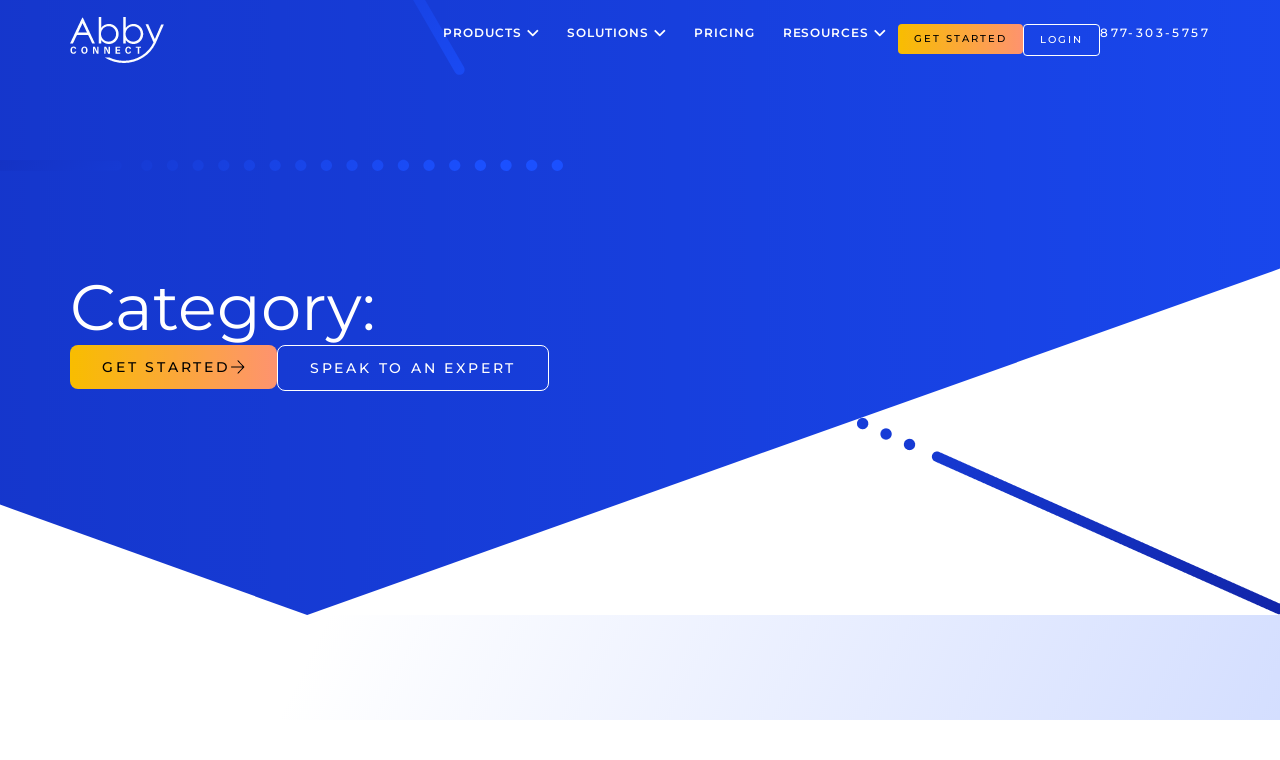

--- FILE ---
content_type: text/html; charset=UTF-8
request_url: https://www.abby.com/trial-learn-more/
body_size: 19478
content:
<!doctype html>
<html lang="en-US">
<head>
	<meta charset="UTF-8">
	<meta name="viewport" content="width=device-width, initial-scale=1">
	<link rel="profile" href="https://gmpg.org/xfn/11">
	<meta name='robots' content='noindex, follow' />

	<!-- This site is optimized with the Yoast SEO Premium plugin v26.4 (Yoast SEO v26.8) - https://yoast.com/product/yoast-seo-premium-wordpress/ -->
	<title>Abby Connect</title>
	<meta property="og:locale" content="en_US" />
	<meta property="og:type" content="article" />
	<meta property="og:site_name" content="Abby Connect" />
	<meta property="og:image" content="https://www.abby.com/wp-content/uploads/2025/07/7-benefits-of-using-AI-Answering-Service-e1753118463524.webp" />
	<meta property="og:image:width" content="500" />
	<meta property="og:image:height" content="291" />
	<meta property="og:image:type" content="image/webp" />
	<meta name="twitter:card" content="summary_large_image" />
	<script type="application/ld+json" class="yoast-schema-graph">{"@context":"https://schema.org","@graph":[{"@type":"WebSite","@id":"https://www.abby.com/#website","url":"https://www.abby.com/","name":"Abby Connect","description":"Convert callers into loyal customers, save time, and elevate your business with 24/7 human virtual receptionists, AI receptionist, and live web chat for all your customer communication needs. ","publisher":{"@id":"https://www.abby.com/#organization"},"potentialAction":[{"@type":"SearchAction","target":{"@type":"EntryPoint","urlTemplate":"https://www.abby.com/?s={search_term_string}"},"query-input":{"@type":"PropertyValueSpecification","valueRequired":true,"valueName":"search_term_string"}}],"inLanguage":"en-US"},{"@type":"Organization","@id":"https://www.abby.com/#organization","name":"Abby Connect","url":"https://www.abby.com/","logo":{"@type":"ImageObject","inLanguage":"en-US","@id":"https://www.abby.com/#/schema/logo/image/","url":"https://www.abby.com/wp-content/uploads/2025/04/Capa_1-2.svg","contentUrl":"https://www.abby.com/wp-content/uploads/2025/04/Capa_1-2.svg","width":94,"height":46,"caption":"Abby Connect"},"image":{"@id":"https://www.abby.com/#/schema/logo/image/"}}]}</script>
	<!-- / Yoast SEO Premium plugin. -->


<style id='wp-img-auto-sizes-contain-inline-css'>
img:is([sizes=auto i],[sizes^="auto," i]){contain-intrinsic-size:3000px 1500px}
/*# sourceURL=wp-img-auto-sizes-contain-inline-css */
</style>
<link rel='stylesheet' id='wp-block-library-css' href='https://www.abby.com/wp-includes/css/dist/block-library/style.min.css?ver=6.9' media='all' />
<link rel='stylesheet' id='hello-elementor-css' href='https://www.abby.com/wp-content/themes/hello-elementor/assets/css/reset.css?ver=3.4.6' media='all' />
<link rel='stylesheet' id='hello-elementor-theme-style-css' href='https://www.abby.com/wp-content/themes/hello-elementor/assets/css/theme.css?ver=3.4.6' media='all' />
<link rel='stylesheet' id='hello-elementor-header-footer-css' href='https://www.abby.com/wp-content/themes/hello-elementor/assets/css/header-footer.css?ver=3.4.6' media='all' />
<link rel='stylesheet' id='elementor-frontend-css' href='https://www.abby.com/wp-content/plugins/elementor/assets/css/frontend.min.css?ver=3.34.2' media='all' />
<link rel='stylesheet' id='elementor-post-12-css' href='https://www.abby.com/wp-content/uploads/elementor/css/post-12.css?ver=1769184545' media='all' />
<link rel='stylesheet' id='widget-image-css' href='https://www.abby.com/wp-content/plugins/elementor/assets/css/widget-image.min.css?ver=3.34.2' media='all' />
<link rel='stylesheet' id='widget-icon-list-css' href='https://www.abby.com/wp-content/plugins/elementor/assets/css/widget-icon-list.min.css?ver=3.34.2' media='all' />
<link rel='stylesheet' id='widget-mega-menu-css' href='https://www.abby.com/wp-content/plugins/elementor-pro/assets/css/widget-mega-menu.min.css?ver=3.34.2' media='all' />
<link rel='stylesheet' id='widget-heading-css' href='https://www.abby.com/wp-content/plugins/elementor/assets/css/widget-heading.min.css?ver=3.34.2' media='all' />
<link rel='stylesheet' id='widget-loop-common-css' href='https://www.abby.com/wp-content/plugins/elementor-pro/assets/css/widget-loop-common.min.css?ver=3.34.2' media='all' />
<link rel='stylesheet' id='widget-loop-grid-css' href='https://www.abby.com/wp-content/plugins/elementor-pro/assets/css/widget-loop-grid.min.css?ver=3.34.2' media='all' />
<link rel='stylesheet' id='elementor-post-29-css' href='https://www.abby.com/wp-content/uploads/elementor/css/post-29.css?ver=1769184546' media='all' />
<link rel='stylesheet' id='elementor-post-425-css' href='https://www.abby.com/wp-content/uploads/elementor/css/post-425.css?ver=1769184546' media='all' />
<link rel='stylesheet' id='elementor-post-2707-css' href='https://www.abby.com/wp-content/uploads/elementor/css/post-2707.css?ver=1769184546' media='all' />
<link rel='stylesheet' id='tablepress-default-css' href='https://www.abby.com/wp-content/plugins/tablepress/css/build/default.css?ver=3.2.3' media='all' />
<link rel="stylesheet" id="elementor-gf-local-montserrat-css" href="https://www.abby.com/wp-content/cache/perfmatters/www.abby.com/minify/7a481382f11a.montserrat.min.css?ver=1749842271" media="all">
<link rel="stylesheet" id="elementor-gf-local-opensans-css" href="https://www.abby.com/wp-content/cache/perfmatters/www.abby.com/minify/034279f05a56.opensans.min.css?ver=1749842268" media="all">
<link rel='stylesheet' id='elementor-gf-afacad-css' href='https://www.abby.com/wp-content/cache/perfmatters/www.abby.com/fonts/efff9192c772.google-fonts.min.css' media='all' />
<script src="https://www.abby.com/wp-includes/js/jquery/jquery.min.js?ver=3.7.1" id="jquery-core-js"></script>
<script src="https://www.abby.com/wp-includes/js/jquery/jquery-migrate.min.js?ver=3.4.1" id="jquery-migrate-js" defer></script>
<meta name="generator" content="Elementor 3.34.2; features: e_font_icon_svg, additional_custom_breakpoints; settings: css_print_method-external, google_font-enabled, font_display-auto">
<script>
function hasTouch() {
  return 'ontouchstart' in document.documentElement
         || navigator.maxTouchPoints > 0
         || navigator.msMaxTouchPoints > 0;
}

if (hasTouch()) { // remove all the :hover stylesheets
  try { // prevent exception on browsers not supporting DOM styleSheets properly
    for (var si in document.styleSheets) {
      var styleSheet = document.styleSheets[si];
      if (!styleSheet.rules) continue;

      for (var ri = styleSheet.rules.length - 1; ri >= 0; ri--) {
        if (!styleSheet.rules[ri].selectorText) continue;

        if (styleSheet.rules[ri].selectorText.match(':hover')) {
          styleSheet.deleteRule(ri);
        }
      }
    }
  } catch (ex) {}
}
</script>
<script>
(function () {
  const utmKeys = ['utm_source', 'utm_medium', 'utm_campaign', 'utm_term', 'utm_content'];

  function buildUTMQuery() {
    const params = new URLSearchParams();
    utmKeys.forEach(key => {
      const value = localStorage.getItem(key);
      if (value) {
        params.set(key, value);
      }
    });
    return params.toString();
  }

  function updateAllInternalLinks() {
    const utmQuery = buildUTMQuery();
    if (!utmQuery) return;

    const links = document.querySelectorAll('a[href]');
    links.forEach(link => {
      const href = link.getAttribute('href');
      if (!href.startsWith('/') && !href.includes(window.location.hostname)) return; // only internal links

      const url = new URL(href, window.location.origin);
      const existingParams = new URLSearchParams(url.search);

      // Only add missing UTM keys
      utmKeys.forEach(key => {
        if (!existingParams.has(key)) {
          const stored = localStorage.getItem(key);
          if (stored) existingParams.set(key, stored);
        }
      });

      url.search = existingParams.toString();
      link.setAttribute('href', url.toString());
    });
  }

  window.addEventListener('load', updateAllInternalLinks);
})();
</script>
<script>
(function () {
  const utmKeys = ['utm_source', 'utm_medium', 'utm_campaign', 'utm_term', 'utm_content'];

  function getQueryParams() {
    const params = new URLSearchParams(window.location.search);
    let found = false;

    utmKeys.forEach(key => {
      if (params.has(key)) {
        localStorage.setItem(key, params.get(key));
        found = true;
      }
    });

    return found;
  }

  getQueryParams();
})();
</script>

			<style>
				.e-con.e-parent:nth-of-type(n+4):not(.e-lazyloaded):not(.e-no-lazyload),
				.e-con.e-parent:nth-of-type(n+4):not(.e-lazyloaded):not(.e-no-lazyload) * {
					background-image: none !important;
				}
				@media screen and (max-height: 1024px) {
					.e-con.e-parent:nth-of-type(n+3):not(.e-lazyloaded):not(.e-no-lazyload),
					.e-con.e-parent:nth-of-type(n+3):not(.e-lazyloaded):not(.e-no-lazyload) * {
						background-image: none !important;
					}
				}
				@media screen and (max-height: 640px) {
					.e-con.e-parent:nth-of-type(n+2):not(.e-lazyloaded):not(.e-no-lazyload),
					.e-con.e-parent:nth-of-type(n+2):not(.e-lazyloaded):not(.e-no-lazyload) * {
						background-image: none !important;
					}
				}
			</style>
			<link rel="icon" href="https://www.abby.com/wp-content/uploads/2025/08/cropped-Abby-Connect-Logo-512x512-1-32x32.png" sizes="32x32" />
<link rel="icon" href="https://www.abby.com/wp-content/uploads/2025/08/cropped-Abby-Connect-Logo-512x512-1-192x192.png" sizes="192x192" />
<link rel="apple-touch-icon" href="https://www.abby.com/wp-content/uploads/2025/08/cropped-Abby-Connect-Logo-512x512-1-180x180.png" />
<meta name="msapplication-TileImage" content="https://www.abby.com/wp-content/uploads/2025/08/cropped-Abby-Connect-Logo-512x512-1-270x270.png" />
		<style id="wp-custom-css">
			 .e-n-tabs-heading > .e-n-tab-title[aria-selected="true"] {
    background: var(--e-global-color-secondary) !important;
    background-color: #1125A9 !important;
    background-image: linear-gradient(90deg, var(--e-global-color-secondary) 0%, var(--e-global-color-text) 100%) !important;
}

.divider-animate {
  opacity: 0;
  transform: translateX(50px);
  transition: opacity 1s ease, transform 1s ease;
  transition-delay: var(--delay, 0ms);
}

/* Animate into view */
.divider-animate.animate-in {
  opacity: 1;
  transform: translateX(0);
}

p.gform_required_legend{
	display: none;
}

.elementor-widget-text-editor p:not(:last-of-type){
    margin-block-end: 0.9rem !important;
}
p{
	margin-block-end: 0px;
}
h1, h2, h3, h4, h5, h6 {
	font-weight: 400;
}
.elementor-element-241c76a{
	transition: none !important;
}

html, body{
	overflow-x: hidden !important;
}
details:last-of-typye summary.e-n-accordion-item-title{
	border: none;
}
 @media screen and (min-width: 600px)  {
        .mobile-break { display: none; }
	 

    }

@media screen and (max-width: 767px) {
	
		 .elementor-element-2a25dc8 .mejs-button.mejs-playpause-button{
		 top: -60px !important;
	 }
	.elementor-element-b10e0aa .mejs-button.mejs-playpause-button{
		 top: -60px !important;
	 }
}
		</style>
		<noscript><style>.perfmatters-lazy[data-src]{display:none !important;}</style></noscript><style>.perfmatters-lazy.pmloaded,.perfmatters-lazy.pmloaded>img,.perfmatters-lazy>img.pmloaded,.perfmatters-lazy[data-ll-status=entered]{animation:500ms pmFadeIn}@keyframes pmFadeIn{0%{opacity:0}100%{opacity:1}}</style></head>
<body class="archive category wp-custom-logo wp-embed-responsive wp-theme-hello-elementor hello-elementor-default elementor-page-2707 elementor-default elementor-template-full-width elementor-kit-12">


<a class="skip-link screen-reader-text" href="#content">Skip to content</a>

		<header data-elementor-type="header" data-elementor-id="29" class="elementor elementor-29 elementor-location-header" data-elementor-post-type="elementor_library">
			<div class="elementor-element elementor-element-241c76a e-flex e-con-boxed e-con e-parent" data-id="241c76a" data-element_type="container" data-settings="{&quot;background_background&quot;:&quot;classic&quot;}">
					<div class="e-con-inner">
				<div class="elementor-element elementor-element-9c33944 elementor-widget elementor-widget-theme-site-logo elementor-widget-image" data-id="9c33944" data-element_type="widget" data-widget_type="theme-site-logo.default">
											<a href="https://www.abby.com">
			<img width="94" height="46" src="https://www.abby.com/wp-content/uploads/2025/04/Capa_1-2.svg" class="attachment-full size-full wp-image-25" alt="The image shows the word Ability in stylized text, with a curved line forming a smile underneath the letters." />				</a>
											</div>
				<div class="elementor-element elementor-element-cf0a394 hide elementor-widget elementor-widget-image" data-id="cf0a394" data-element_type="widget" data-widget_type="image.default">
															<img width="94" height="46" src="https://www.abby.com/wp-content/uploads/2025/04/Capa_1-2-1.svg" class="attachment-large size-large wp-image-494" alt="The image shows the Abby Connect logo, with the word Abby in large blue letters above the word CONNECT in smaller blue letters, and a curved line beneath Abby." />															</div>
		<div class="elementor-element elementor-element-a0e54c6 e-con-full e-flex e-con e-child" data-id="a0e54c6" data-element_type="container">
				<div class="elementor-element elementor-element-13a13ab elementor-hidden-desktop elementor-widget elementor-widget-image" data-id="13a13ab" data-element_type="widget" data-widget_type="image.default">
																<a href="#elementor-action%3Aaction%3Dpopup%3Aopen%26settings%3DeyJpZCI6IjYyNCIsInRvZ2dsZSI6ZmFsc2V9">
							<img width="24" height="16" src="https://www.abby.com/wp-content/uploads/2025/04/Vector-9.svg" class="attachment-large size-large wp-image-621" alt="A plain white background with very faint, barely visible horizontal gray lines evenly spaced across the image." />								</a>
															</div>
				<div class="elementor-element elementor-element-d023abe elementor-hidden-mobile e-n-menu-mobile elementor-hidden-tablet e-full_width e-n-menu-layout-horizontal elementor-widget elementor-widget-n-menu" data-id="d023abe" data-element_type="widget" data-settings="{&quot;menu_items&quot;:[{&quot;item_title&quot;:&quot;Products&quot;,&quot;_id&quot;:&quot;281c200&quot;,&quot;item_dropdown_content&quot;:&quot;yes&quot;,&quot;item_icon_active&quot;:null,&quot;item_link&quot;:{&quot;url&quot;:&quot;&quot;,&quot;is_external&quot;:&quot;&quot;,&quot;nofollow&quot;:&quot;&quot;,&quot;custom_attributes&quot;:&quot;&quot;},&quot;item_icon&quot;:{&quot;value&quot;:&quot;&quot;,&quot;library&quot;:&quot;&quot;},&quot;element_id&quot;:&quot;&quot;},{&quot;item_title&quot;:&quot;Solutions&quot;,&quot;_id&quot;:&quot;a84e503&quot;,&quot;item_dropdown_content&quot;:&quot;yes&quot;,&quot;item_link&quot;:{&quot;url&quot;:&quot;&quot;,&quot;is_external&quot;:&quot;&quot;,&quot;nofollow&quot;:&quot;&quot;,&quot;custom_attributes&quot;:&quot;&quot;},&quot;item_icon&quot;:{&quot;value&quot;:&quot;&quot;,&quot;library&quot;:&quot;&quot;},&quot;item_icon_active&quot;:null,&quot;element_id&quot;:&quot;&quot;},{&quot;item_title&quot;:&quot;Pricing&quot;,&quot;_id&quot;:&quot;67fca9c&quot;,&quot;item_dropdown_content&quot;:&quot;&quot;,&quot;item_link&quot;:{&quot;url&quot;:&quot;https:\/\/www.abby.com\/pricing-ai-recceptionist\/&quot;,&quot;is_external&quot;:&quot;&quot;,&quot;nofollow&quot;:&quot;&quot;,&quot;custom_attributes&quot;:&quot;&quot;},&quot;item_icon&quot;:{&quot;value&quot;:&quot;&quot;,&quot;library&quot;:&quot;&quot;},&quot;item_icon_active&quot;:null,&quot;element_id&quot;:&quot;&quot;},{&quot;_id&quot;:&quot;20c4df8&quot;,&quot;item_title&quot;:&quot;Resources&quot;,&quot;item_dropdown_content&quot;:&quot;yes&quot;,&quot;item_link&quot;:{&quot;url&quot;:&quot;&quot;,&quot;is_external&quot;:&quot;&quot;,&quot;nofollow&quot;:&quot;&quot;,&quot;custom_attributes&quot;:&quot;&quot;},&quot;item_icon&quot;:{&quot;value&quot;:&quot;&quot;,&quot;library&quot;:&quot;&quot;},&quot;item_icon_active&quot;:null,&quot;element_id&quot;:&quot;&quot;}],&quot;item_position_horizontal&quot;:&quot;end&quot;,&quot;menu_item_title_distance_from_content&quot;:{&quot;unit&quot;:&quot;px&quot;,&quot;size&quot;:27,&quot;sizes&quot;:[]},&quot;breakpoint_selector&quot;:&quot;mobile&quot;,&quot;content_width&quot;:&quot;full_width&quot;,&quot;item_layout&quot;:&quot;horizontal&quot;,&quot;open_on&quot;:&quot;hover&quot;,&quot;horizontal_scroll&quot;:&quot;disable&quot;,&quot;menu_item_title_distance_from_content_tablet&quot;:{&quot;unit&quot;:&quot;px&quot;,&quot;size&quot;:&quot;&quot;,&quot;sizes&quot;:[]},&quot;menu_item_title_distance_from_content_mobile&quot;:{&quot;unit&quot;:&quot;px&quot;,&quot;size&quot;:&quot;&quot;,&quot;sizes&quot;:[]}}" data-widget_type="mega-menu.default">
							<nav class="e-n-menu" data-widget-number="218" aria-label="Menu">
					<button class="e-n-menu-toggle" id="menu-toggle-218" aria-haspopup="true" aria-expanded="false" aria-controls="menubar-218" aria-label="Menu Toggle">
			<span class="e-n-menu-toggle-icon e-open">
				<svg class="e-font-icon-svg e-eicon-menu-bar" viewBox="0 0 1000 1000" xmlns="http://www.w3.org/2000/svg"><path d="M104 333H896C929 333 958 304 958 271S929 208 896 208H104C71 208 42 237 42 271S71 333 104 333ZM104 583H896C929 583 958 554 958 521S929 458 896 458H104C71 458 42 487 42 521S71 583 104 583ZM104 833H896C929 833 958 804 958 771S929 708 896 708H104C71 708 42 737 42 771S71 833 104 833Z"></path></svg>			</span>
			<span class="e-n-menu-toggle-icon e-close">
				<svg class="e-font-icon-svg e-eicon-close" viewBox="0 0 1000 1000" xmlns="http://www.w3.org/2000/svg"><path d="M742 167L500 408 258 167C246 154 233 150 217 150 196 150 179 158 167 167 154 179 150 196 150 212 150 229 154 242 171 254L408 500 167 742C138 771 138 800 167 829 196 858 225 858 254 829L496 587 738 829C750 842 767 846 783 846 800 846 817 842 829 829 842 817 846 804 846 783 846 767 842 750 829 737L588 500 833 258C863 229 863 200 833 171 804 137 775 137 742 167Z"></path></svg>			</span>
		</button>
					<div class="e-n-menu-wrapper" id="menubar-218" aria-labelledby="menu-toggle-218">
				<ul class="e-n-menu-heading">
								<li class="e-n-menu-item">
				<div id="e-n-menu-title-2181" class="e-n-menu-title">
					<div class="e-n-menu-title-container">												<span class="e-n-menu-title-text">
							Products						</span>
					</div>											<button id="e-n-menu-dropdown-icon-2181" class="e-n-menu-dropdown-icon e-focus" data-tab-index="1" aria-haspopup="true" aria-expanded="false" aria-controls="e-n-menu-content-2181" >
							<span class="e-n-menu-dropdown-icon-opened">
								<svg xmlns="http://www.w3.org/2000/svg" width="7" height="4" viewBox="0 0 7 4" fill="none"><path fill-rule="evenodd" clip-rule="evenodd" d="M3.02523 3.76866L0.0730367 0.816467L0.810954 0.0785501L3.39418 2.66178L5.97742 0.0785503L6.71533 0.816467L3.76314 3.76866C3.66528 3.86649 3.53256 3.92145 3.39418 3.92145C3.2558 3.92145 3.12309 3.86649 3.02523 3.76866Z" fill="#FCFDFF"></path></svg>								<span class="elementor-screen-only">Close Products</span>
							</span>
							<span class="e-n-menu-dropdown-icon-closed">
								<svg xmlns="http://www.w3.org/2000/svg" width="7" height="4" viewBox="0 0 7 4" fill="none"><path fill-rule="evenodd" clip-rule="evenodd" d="M3.02523 3.76866L0.0730367 0.816467L0.810954 0.0785501L3.39418 2.66178L5.97742 0.0785503L6.71533 0.816467L3.76314 3.76866C3.66528 3.86649 3.53256 3.92145 3.39418 3.92145C3.2558 3.92145 3.12309 3.86649 3.02523 3.76866Z" fill="#FCFDFF"></path></svg>								<span class="elementor-screen-only">Open Products</span>
							</span>
						</button>
									</div>
									<div class="e-n-menu-content">
						<div id="e-n-menu-content-2181" data-tab-index="1" aria-labelledby="e-n-menu-dropdown-icon-2181" class="elementor-element elementor-element-e27a9be e-con-full e-flex e-con e-child" data-id="e27a9be" data-element_type="container">
		<div class="elementor-element elementor-element-6993140 e-con-full e-flex e-con e-child" data-id="6993140" data-element_type="container" data-settings="{&quot;background_background&quot;:&quot;classic&quot;}">
		<div class="elementor-element elementor-element-4d4790a e-grid e-con-full e-con e-child" data-id="4d4790a" data-element_type="container">
		<div class="elementor-element elementor-element-8c61cd3 e-con-full e-flex e-con e-child" data-id="8c61cd3" data-element_type="container">
		<div class="elementor-element elementor-element-fb7f17e e-con-full e-flex e-con e-child" data-id="fb7f17e" data-element_type="container">
				<div class="elementor-element elementor-element-fc91ca6 elementor-widget elementor-widget-text-editor" data-id="fc91ca6" data-element_type="widget" data-widget_type="text-editor.default">
									<p>Human Receptionists</p>								</div>
				<div class="elementor-element elementor-element-98ba7ee elementor-widget elementor-widget-text-editor" data-id="98ba7ee" data-element_type="widget" data-widget_type="text-editor.default">
									<p>Abby’s human receptionists answer your calls so you never miss an opportunity. We handle the first impression, so you can focus on running your business.</p>								</div>
				<div class="elementor-element elementor-element-d4a9659 elementor-align-start elementor-list-item-link-inline elementor-widget elementor-widget-icon-list" data-id="d4a9659" data-element_type="widget" data-widget_type="icon-list.default">
							<ul class="elementor-icon-list-items">
							<li class="elementor-icon-list-item">
											<a href="/products/human-receptionist">

												<span class="elementor-icon-list-icon">
							<svg xmlns="http://www.w3.org/2000/svg" width="11" height="10" viewBox="0 0 11 10" fill="none"><path fill-rule="evenodd" clip-rule="evenodd" d="M5.63353 0.961317C5.50633 0.827189 5.50633 0.609724 5.63353 0.475596C5.76073 0.341468 5.96697 0.341468 6.09417 0.475596L10.1546 4.75714C10.2818 4.89127 10.2818 5.10873 10.1546 5.24286L6.09417 9.5244C5.96697 9.65853 5.76073 9.65853 5.63353 9.5244C5.50633 9.39028 5.50633 9.17281 5.63353 9.03868L9.13792 5.34346H1.32572C1.14583 5.34346 1 5.18969 1 5C1 4.81031 1.14583 4.65654 1.32572 4.65654H9.13792L5.63353 0.961317Z" fill="#1125A9" stroke="#1125A9" stroke-width="0.4" stroke-linecap="round" stroke-linejoin="round"></path></svg>						</span>
										<span class="elementor-icon-list-text">LEARN MORE</span>
											</a>
									</li>
						</ul>
						</div>
				</div>
				</div>
		<div class="elementor-element elementor-element-2ad08d7 e-con-full e-flex e-con e-child" data-id="2ad08d7" data-element_type="container">
		<div class="elementor-element elementor-element-1f23b99 e-con-full e-flex e-con e-child" data-id="1f23b99" data-element_type="container">
				<div class="elementor-element elementor-element-9780b34 elementor-widget elementor-widget-text-editor" data-id="9780b34" data-element_type="widget" data-widget_type="text-editor.default">
									<p>AI Receptionist</p>								</div>
				<div class="elementor-element elementor-element-465f179 elementor-widget elementor-widget-text-editor" data-id="465f179" data-element_type="widget" data-widget_type="text-editor.default">
									<p>Warm, friendly human-like call answering tailored to your business. It’s fast, reliable, and always on—stay connected without lifting a finger.</p>								</div>
				<div class="elementor-element elementor-element-8976f91 elementor-align-start elementor-list-item-link-full_width elementor-widget elementor-widget-icon-list" data-id="8976f91" data-element_type="widget" data-widget_type="icon-list.default">
							<ul class="elementor-icon-list-items">
							<li class="elementor-icon-list-item">
											<a href="/products/ai-receptionist">

												<span class="elementor-icon-list-icon">
							<svg xmlns="http://www.w3.org/2000/svg" width="11" height="10" viewBox="0 0 11 10" fill="none"><path fill-rule="evenodd" clip-rule="evenodd" d="M5.63353 0.961317C5.50633 0.827189 5.50633 0.609724 5.63353 0.475596C5.76073 0.341468 5.96697 0.341468 6.09417 0.475596L10.1546 4.75714C10.2818 4.89127 10.2818 5.10873 10.1546 5.24286L6.09417 9.5244C5.96697 9.65853 5.76073 9.65853 5.63353 9.5244C5.50633 9.39028 5.50633 9.17281 5.63353 9.03868L9.13792 5.34346H1.32572C1.14583 5.34346 1 5.18969 1 5C1 4.81031 1.14583 4.65654 1.32572 4.65654H9.13792L5.63353 0.961317Z" fill="#1125A9" stroke="#1125A9" stroke-width="0.4" stroke-linecap="round" stroke-linejoin="round"></path></svg>						</span>
										<span class="elementor-icon-list-text">LEARN MORE</span>
											</a>
									</li>
						</ul>
						</div>
				</div>
				</div>
		<div class="elementor-element elementor-element-2f53e90 e-con-full e-flex e-con e-child" data-id="2f53e90" data-element_type="container">
		<div class="elementor-element elementor-element-4cd123d e-con-full e-flex e-con e-child" data-id="4cd123d" data-element_type="container">
				<div class="elementor-element elementor-element-a49c2d8 elementor-widget elementor-widget-text-editor" data-id="a49c2d8" data-element_type="widget" data-widget_type="text-editor.default">
									<p>Live Web Chat</p>								</div>
				<div class="elementor-element elementor-element-f1f5803 elementor-widget elementor-widget-text-editor" data-id="f1f5803" data-element_type="widget" data-widget_type="text-editor.default">
									<p>Live web chat engages visitors, answering their questions in real time. We turn interest into action and curious prospects into clients.</p>								</div>
				<div class="elementor-element elementor-element-a659868 elementor-align-start elementor-list-item-link-full_width elementor-widget elementor-widget-icon-list" data-id="a659868" data-element_type="widget" data-widget_type="icon-list.default">
							<ul class="elementor-icon-list-items">
							<li class="elementor-icon-list-item">
											<a href="/products/live-chat">

												<span class="elementor-icon-list-icon">
							<svg xmlns="http://www.w3.org/2000/svg" width="11" height="10" viewBox="0 0 11 10" fill="none"><path fill-rule="evenodd" clip-rule="evenodd" d="M5.63353 0.961317C5.50633 0.827189 5.50633 0.609724 5.63353 0.475596C5.76073 0.341468 5.96697 0.341468 6.09417 0.475596L10.1546 4.75714C10.2818 4.89127 10.2818 5.10873 10.1546 5.24286L6.09417 9.5244C5.96697 9.65853 5.76073 9.65853 5.63353 9.5244C5.50633 9.39028 5.50633 9.17281 5.63353 9.03868L9.13792 5.34346H1.32572C1.14583 5.34346 1 5.18969 1 5C1 4.81031 1.14583 4.65654 1.32572 4.65654H9.13792L5.63353 0.961317Z" fill="#1125A9" stroke="#1125A9" stroke-width="0.4" stroke-linecap="round" stroke-linejoin="round"></path></svg>						</span>
										<span class="elementor-icon-list-text">LEARN MORE</span>
											</a>
									</li>
						</ul>
						</div>
				</div>
				</div>
		<div class="elementor-element elementor-element-5bf8861 e-con-full e-flex e-con e-child" data-id="5bf8861" data-element_type="container">
		<div class="elementor-element elementor-element-72fb3db e-con-full e-flex e-con e-child" data-id="72fb3db" data-element_type="container">
				<div class="elementor-element elementor-element-fc50d5a elementor-widget elementor-widget-text-editor" data-id="fc50d5a" data-element_type="widget" data-widget_type="text-editor.default">
									<p>Features</p>								</div>
				<div class="elementor-element elementor-element-0ed1e50 elementor-widget elementor-widget-text-editor" data-id="0ed1e50" data-element_type="widget" data-widget_type="text-editor.default">
									<p>Abby is more than receptionists answering the phone. Discover our top features and see how we support your business, every step of the way.</p>								</div>
				<div class="elementor-element elementor-element-f74e3ff elementor-align-start elementor-list-item-link-full_width elementor-widget elementor-widget-icon-list" data-id="f74e3ff" data-element_type="widget" data-widget_type="icon-list.default">
							<ul class="elementor-icon-list-items">
							<li class="elementor-icon-list-item">
											<a href="/products/features">

												<span class="elementor-icon-list-icon">
							<svg xmlns="http://www.w3.org/2000/svg" width="11" height="10" viewBox="0 0 11 10" fill="none"><path fill-rule="evenodd" clip-rule="evenodd" d="M5.63353 0.961317C5.50633 0.827189 5.50633 0.609724 5.63353 0.475596C5.76073 0.341468 5.96697 0.341468 6.09417 0.475596L10.1546 4.75714C10.2818 4.89127 10.2818 5.10873 10.1546 5.24286L6.09417 9.5244C5.96697 9.65853 5.76073 9.65853 5.63353 9.5244C5.50633 9.39028 5.50633 9.17281 5.63353 9.03868L9.13792 5.34346H1.32572C1.14583 5.34346 1 5.18969 1 5C1 4.81031 1.14583 4.65654 1.32572 4.65654H9.13792L5.63353 0.961317Z" fill="#1125A9" stroke="#1125A9" stroke-width="0.4" stroke-linecap="round" stroke-linejoin="round"></path></svg>						</span>
										<span class="elementor-icon-list-text">LEARN MORE</span>
											</a>
									</li>
						</ul>
						</div>
				</div>
				</div>
				</div>
				</div>
		<div class="elementor-element elementor-element-66dd3ed e-con-full e-flex e-con e-child" data-id="66dd3ed" data-element_type="container">
		<div class="elementor-element elementor-element-5dc9e5e e-con-full e-flex e-con e-child" data-id="5dc9e5e" data-element_type="container">
				<div class="elementor-element elementor-element-2cf8c9b elementor-widget elementor-widget-text-editor" data-id="2cf8c9b" data-element_type="widget" data-widget_type="text-editor.default">
									<p>AbbyGo App &amp; My.Abby.com Portal</p>								</div>
				<div class="elementor-element elementor-element-5d57b6f elementor-widget elementor-widget-text-editor" data-id="5d57b6f" data-element_type="widget" data-widget_type="text-editor.default">
									<p>With Abby Connect&#8217;s app and portal, detailed caller data is at your fingertips. Access your customer communications anytime, anywhere. Experience the cutting-edge technology that elevates Abby’s receptionist services.</p>								</div>
				</div>
				<div class="elementor-element elementor-element-2a8bbaa elementor-hidden-mobile elementor-widget elementor-widget-button" data-id="2a8bbaa" data-element_type="widget" data-widget_type="button.default">
										<a class="elementor-button elementor-button-link elementor-size-sm" href="/resources/abbygo-app-my-abby-com-portal">
						<span class="elementor-button-content-wrapper">
									<span class="elementor-button-text">LEARN MORE</span>
					</span>
					</a>
								</div>
				</div>
				</div>
							</div>
							</li>
					<li class="e-n-menu-item">
				<div id="e-n-menu-title-2182" class="e-n-menu-title">
					<div class="e-n-menu-title-container">												<span class="e-n-menu-title-text">
							Solutions						</span>
					</div>											<button id="e-n-menu-dropdown-icon-2182" class="e-n-menu-dropdown-icon e-focus" data-tab-index="2" aria-haspopup="true" aria-expanded="false" aria-controls="e-n-menu-content-2182" >
							<span class="e-n-menu-dropdown-icon-opened">
								<svg xmlns="http://www.w3.org/2000/svg" width="7" height="4" viewBox="0 0 7 4" fill="none"><path fill-rule="evenodd" clip-rule="evenodd" d="M3.02523 3.76866L0.0730367 0.816467L0.810954 0.0785501L3.39418 2.66178L5.97742 0.0785503L6.71533 0.816467L3.76314 3.76866C3.66528 3.86649 3.53256 3.92145 3.39418 3.92145C3.2558 3.92145 3.12309 3.86649 3.02523 3.76866Z" fill="#FCFDFF"></path></svg>								<span class="elementor-screen-only">Close Solutions</span>
							</span>
							<span class="e-n-menu-dropdown-icon-closed">
								<svg xmlns="http://www.w3.org/2000/svg" width="7" height="4" viewBox="0 0 7 4" fill="none"><path fill-rule="evenodd" clip-rule="evenodd" d="M3.02523 3.76866L0.0730367 0.816467L0.810954 0.0785501L3.39418 2.66178L5.97742 0.0785503L6.71533 0.816467L3.76314 3.76866C3.66528 3.86649 3.53256 3.92145 3.39418 3.92145C3.2558 3.92145 3.12309 3.86649 3.02523 3.76866Z" fill="#FCFDFF"></path></svg>								<span class="elementor-screen-only">Open Solutions</span>
							</span>
						</button>
									</div>
									<div class="e-n-menu-content">
						<div id="e-n-menu-content-2182" data-tab-index="2" aria-labelledby="e-n-menu-dropdown-icon-2182" class="elementor-element elementor-element-b2dd030 e-flex e-con-boxed e-con e-child" data-id="b2dd030" data-element_type="container">
					<div class="e-con-inner">
		<div class="elementor-element elementor-element-0045f7b e-con-full e-flex e-con e-child" data-id="0045f7b" data-element_type="container">
				<div class="elementor-element elementor-element-f6fd277 elementor-widget elementor-widget-template" data-id="f6fd277" data-element_type="widget" data-widget_type="template.default">
				<div class="elementor-widget-container">
							<div class="elementor-template">
					<div data-elementor-type="container" data-elementor-id="570" class="elementor elementor-570" data-elementor-post-type="elementor_library">
				<div class="elementor-element elementor-element-441abfd e-flex e-con-boxed e-con e-parent" data-id="441abfd" data-element_type="container" data-settings="{&quot;background_background&quot;:&quot;classic&quot;}">
					<div class="e-con-inner">
				<div class="elementor-element elementor-element-53278f0 elementor-widget__width-initial elementor-icon-list--layout-traditional elementor-list-item-link-full_width elementor-widget elementor-widget-icon-list" data-id="53278f0" data-element_type="widget" data-widget_type="icon-list.default">
							<ul class="elementor-icon-list-items">
							<li class="elementor-icon-list-item">
										<span class="elementor-icon-list-text"><span class="footer-heading">BY INDUSTRY</span>
									</li>
								<li class="elementor-icon-list-item">
											<a href="/industries/legal">

											<span class="elementor-icon-list-text">Legal</span>
											</a>
									</li>
								<li class="elementor-icon-list-item">
											<a href="/industries/home-services">

											<span class="elementor-icon-list-text">Home Services</span>
											</a>
									</li>
								<li class="elementor-icon-list-item">
											<a href="/industries/business-services">

											<span class="elementor-icon-list-text">Business Services</span>
											</a>
									</li>
								<li class="elementor-icon-list-item">
											<a href="/industries/financial-services">

											<span class="elementor-icon-list-text">Financial Services</span>
											</a>
									</li>
								<li class="elementor-icon-list-item">
											<a href="/industries/healthcare">

											<span class="elementor-icon-list-text">Healthcare</span>
											</a>
									</li>
								<li class="elementor-icon-list-item">
											<a href="/industries/beauty-wellness">

											<span class="elementor-icon-list-text">Beauty &amp; Wellness</span>
											</a>
									</li>
								<li class="elementor-icon-list-item">
											<a href="/industries/dental">

											<span class="elementor-icon-list-text">Dental</span>
											</a>
									</li>
								<li class="elementor-icon-list-item">
											<a href="/industries/chiropractic">

											<span class="elementor-icon-list-text">Chiropractic</span>
											</a>
									</li>
								<li class="elementor-icon-list-item">
											<a href="/industries/accounting">

											<span class="elementor-icon-list-text">Accounting</span>
											</a>
									</li>
						</ul>
						</div>
				<div class="elementor-element elementor-element-ff63f57 elementor-widget__width-initial elementor-icon-list--layout-traditional elementor-list-item-link-full_width elementor-widget elementor-widget-icon-list" data-id="ff63f57" data-element_type="widget" data-widget_type="icon-list.default">
							<ul class="elementor-icon-list-items">
							<li class="elementor-icon-list-item">
										<span class="elementor-icon-list-text"><span class="footer-heading">BY USE CASE</span>
									</li>
								<li class="elementor-icon-list-item">
											<a href="/use-cases/inbound-calls">

											<span class="elementor-icon-list-text">Inbound Calls</span>
											</a>
									</li>
								<li class="elementor-icon-list-item">
											<a href="/use-cases/outbound-calls">

											<span class="elementor-icon-list-text">Outbound Calls</span>
											</a>
									</li>
								<li class="elementor-icon-list-item">
											<a href="/use-cases/client-patient-intake">

											<span class="elementor-icon-list-text">Client &amp; Patient Intake</span>
											</a>
									</li>
								<li class="elementor-icon-list-item">
											<a href="/use-cases/24-7-call-answering">

											<span class="elementor-icon-list-text">24/7 Calls Answering</span>
											</a>
									</li>
								<li class="elementor-icon-list-item">
											<a href="/use-cases/afterhours-overflow">

											<span class="elementor-icon-list-text">After-Hours &amp; Overflow</span>
											</a>
									</li>
								<li class="elementor-icon-list-item">
											<a href="/use-cases/scheduling">

											<span class="elementor-icon-list-text">Appointment Scheduling</span>
											</a>
									</li>
								<li class="elementor-icon-list-item">
											<a href="/use-cases/bilingual-answering">

											<span class="elementor-icon-list-text">Bilingual Call Answering</span>
											</a>
									</li>
								<li class="elementor-icon-list-item">
											<a href="/use-cases/virtual-receptionist">

											<span class="elementor-icon-list-text">Virtual Receptionist</span>
											</a>
									</li>
								<li class="elementor-icon-list-item">
											<a href="/use-cases/call-center">

											<span class="elementor-icon-list-text">Call Center</span>
											</a>
									</li>
								<li class="elementor-icon-list-item">
											<a href="/use-cases/human-plus-ai">

											<span class="elementor-icon-list-text">Human Plus AI</span>
											</a>
									</li>
						</ul>
						</div>
				<div class="elementor-element elementor-element-8ac3ceb elementor-widget__width-initial elementor-icon-list--layout-traditional elementor-list-item-link-full_width elementor-widget elementor-widget-icon-list" data-id="8ac3ceb" data-element_type="widget" data-widget_type="icon-list.default">
							<ul class="elementor-icon-list-items">
							<li class="elementor-icon-list-item">
										<span class="elementor-icon-list-text"><span class="footer-heading">BY COMPANY SIZE</span>
									</li>
								<li class="elementor-icon-list-item">
											<a href="/company-size/solo-entrepreneur">

											<span class="elementor-icon-list-text">Solo Entrepreneur</span>
											</a>
									</li>
								<li class="elementor-icon-list-item">
											<a href="/company-size/startups">

											<span class="elementor-icon-list-text">Startups</span>
											</a>
									</li>
								<li class="elementor-icon-list-item">
											<a href="/company-size/small-business">

											<span class="elementor-icon-list-text">Small Business</span>
											</a>
									</li>
								<li class="elementor-icon-list-item">
											<a href="/company-size/mid-market">

											<span class="elementor-icon-list-text">Mid-Market</span>
											</a>
									</li>
								<li class="elementor-icon-list-item">
											<a href="/company-size/enterprise">

											<span class="elementor-icon-list-text">Enterprise</span>
											</a>
									</li>
								<li class="elementor-icon-list-item">
											<a href="/company-size/franchise">

											<span class="elementor-icon-list-text">Franchise</span>
											</a>
									</li>
						</ul>
						</div>
		<div class="elementor-element elementor-element-cd0f4b6 e-con-full e-flex e-con e-child" data-id="cd0f4b6" data-element_type="container">
		<div class="elementor-element elementor-element-1e5d3f5 e-con-full e-flex e-con e-child" data-id="1e5d3f5" data-element_type="container">
				<div class="elementor-element elementor-element-74a0cd4 elementor-widget elementor-widget-text-editor" data-id="74a0cd4" data-element_type="widget" data-widget_type="text-editor.default">
									<p>By Integration</p>								</div>
				<div class="elementor-element elementor-element-e738cd1 elementor-widget elementor-widget-text-editor" data-id="e738cd1" data-element_type="widget" data-widget_type="text-editor.default">
									<p>Your time is valuable, and so is your data. With Abby integrations, your caller data can sync directly with your existing systems—CRMs, calendars, and more.</p>								</div>
				<div class="elementor-element elementor-element-b7b007e elementor-align-start elementor-list-item-link-inline elementor-widget elementor-widget-icon-list" data-id="b7b007e" data-element_type="widget" data-widget_type="icon-list.default">
							<ul class="elementor-icon-list-items">
							<li class="elementor-icon-list-item">
											<a href="/integrations">

												<span class="elementor-icon-list-icon">
							<svg xmlns="http://www.w3.org/2000/svg" width="11" height="10" viewBox="0 0 11 10" fill="none"><path fill-rule="evenodd" clip-rule="evenodd" d="M5.63353 0.961317C5.50633 0.827189 5.50633 0.609724 5.63353 0.475596C5.76073 0.341468 5.96697 0.341468 6.09417 0.475596L10.1546 4.75714C10.2818 4.89127 10.2818 5.10873 10.1546 5.24286L6.09417 9.5244C5.96697 9.65853 5.76073 9.65853 5.63353 9.5244C5.50633 9.39028 5.50633 9.17281 5.63353 9.03868L9.13792 5.34346H1.32572C1.14583 5.34346 1 5.18969 1 5C1 4.81031 1.14583 4.65654 1.32572 4.65654H9.13792L5.63353 0.961317Z" fill="#1125A9" stroke="#1125A9" stroke-width="0.4" stroke-linecap="round" stroke-linejoin="round"></path></svg>						</span>
										<span class="elementor-icon-list-text">LEARN MORE</span>
											</a>
									</li>
						</ul>
						</div>
				</div>
		<div class="elementor-element elementor-element-dc0c941 e-con-full e-flex e-con e-child" data-id="dc0c941" data-element_type="container">
				<div class="elementor-element elementor-element-fa01230 elementor-widget elementor-widget-text-editor" data-id="fa01230" data-element_type="widget" data-widget_type="text-editor.default">
									<p>Why Abby?</p>								</div>
				<div class="elementor-element elementor-element-4349aac elementor-widget elementor-widget-text-editor" data-id="4349aac" data-element_type="widget" data-widget_type="text-editor.default">
									<p>Abby combines real people, smart tech, and unbeatable service. Learn why businesses trust us to deliver every time.</p>								</div>
				<div class="elementor-element elementor-element-eef346a elementor-align-start elementor-list-item-link-full_width elementor-widget elementor-widget-icon-list" data-id="eef346a" data-element_type="widget" data-widget_type="icon-list.default">
							<ul class="elementor-icon-list-items">
							<li class="elementor-icon-list-item">
											<a href="/resources/why-abby">

												<span class="elementor-icon-list-icon">
							<svg xmlns="http://www.w3.org/2000/svg" width="11" height="10" viewBox="0 0 11 10" fill="none"><path fill-rule="evenodd" clip-rule="evenodd" d="M5.63353 0.961317C5.50633 0.827189 5.50633 0.609724 5.63353 0.475596C5.76073 0.341468 5.96697 0.341468 6.09417 0.475596L10.1546 4.75714C10.2818 4.89127 10.2818 5.10873 10.1546 5.24286L6.09417 9.5244C5.96697 9.65853 5.76073 9.65853 5.63353 9.5244C5.50633 9.39028 5.50633 9.17281 5.63353 9.03868L9.13792 5.34346H1.32572C1.14583 5.34346 1 5.18969 1 5C1 4.81031 1.14583 4.65654 1.32572 4.65654H9.13792L5.63353 0.961317Z" fill="#1125A9" stroke="#1125A9" stroke-width="0.4" stroke-linecap="round" stroke-linejoin="round"></path></svg>						</span>
										<span class="elementor-icon-list-text">LEARN MORE</span>
											</a>
									</li>
						</ul>
						</div>
				</div>
				</div>
					</div>
				</div>
				</div>
				</div>
						</div>
				</div>
				</div>
					</div>
				</div>
							</div>
							</li>
					<li class="e-n-menu-item">
				<div id="e-n-menu-title-2183" class="e-n-menu-title">
					<a class="e-n-menu-title-container e-focus e-link" href="https://www.abby.com/pricing-ai-recceptionist/">												<span class="e-n-menu-title-text">
							Pricing						</span>
					</a>									</div>
							</li>
					<li class="e-n-menu-item">
				<div id="e-n-menu-title-2184" class="e-n-menu-title">
					<div class="e-n-menu-title-container">												<span class="e-n-menu-title-text">
							Resources						</span>
					</div>											<button id="e-n-menu-dropdown-icon-2184" class="e-n-menu-dropdown-icon e-focus" data-tab-index="4" aria-haspopup="true" aria-expanded="false" aria-controls="e-n-menu-content-2184" >
							<span class="e-n-menu-dropdown-icon-opened">
								<svg xmlns="http://www.w3.org/2000/svg" width="7" height="4" viewBox="0 0 7 4" fill="none"><path fill-rule="evenodd" clip-rule="evenodd" d="M3.02523 3.76866L0.0730367 0.816467L0.810954 0.0785501L3.39418 2.66178L5.97742 0.0785503L6.71533 0.816467L3.76314 3.76866C3.66528 3.86649 3.53256 3.92145 3.39418 3.92145C3.2558 3.92145 3.12309 3.86649 3.02523 3.76866Z" fill="#FCFDFF"></path></svg>								<span class="elementor-screen-only">Close Resources</span>
							</span>
							<span class="e-n-menu-dropdown-icon-closed">
								<svg xmlns="http://www.w3.org/2000/svg" width="7" height="4" viewBox="0 0 7 4" fill="none"><path fill-rule="evenodd" clip-rule="evenodd" d="M3.02523 3.76866L0.0730367 0.816467L0.810954 0.0785501L3.39418 2.66178L5.97742 0.0785503L6.71533 0.816467L3.76314 3.76866C3.66528 3.86649 3.53256 3.92145 3.39418 3.92145C3.2558 3.92145 3.12309 3.86649 3.02523 3.76866Z" fill="#FCFDFF"></path></svg>								<span class="elementor-screen-only">Open Resources</span>
							</span>
						</button>
									</div>
									<div class="e-n-menu-content">
						<div id="e-n-menu-content-2184" data-tab-index="4" aria-labelledby="e-n-menu-dropdown-icon-2184" class="elementor-element elementor-element-f7849eb e-con-full e-flex e-con e-child" data-id="f7849eb" data-element_type="container">
		<div class="elementor-element elementor-element-569aee7 e-con-full e-flex e-con e-child" data-id="569aee7" data-element_type="container" data-settings="{&quot;background_background&quot;:&quot;classic&quot;}">
				<div class="elementor-element elementor-element-06e9b3c elementor-widget__width-initial elementor-icon-list--layout-traditional elementor-list-item-link-full_width elementor-widget elementor-widget-icon-list" data-id="06e9b3c" data-element_type="widget" data-widget_type="icon-list.default">
							<ul class="elementor-icon-list-items">
							<li class="elementor-icon-list-item">
										<span class="elementor-icon-list-text"><span class="footer-heading">COMPANY RESOURCES</span>
									</li>
								<li class="elementor-icon-list-item">
											<a href="/resources/abby-proven-process">

											<span class="elementor-icon-list-text">Abby Proven Process</span>
											</a>
									</li>
								<li class="elementor-icon-list-item">
											<a href="/resources/about-us">

											<span class="elementor-icon-list-text">About Us</span>
											</a>
									</li>
								<li class="elementor-icon-list-item">
											<a href="/resources/contact">

											<span class="elementor-icon-list-text">Contact Us</span>
											</a>
									</li>
								<li class="elementor-icon-list-item">
											<a href="https://www.indeed.com/cmp/Abby-Connect" target="_blank">

											<span class="elementor-icon-list-text">Careers</span>
											</a>
									</li>
						</ul>
						</div>
				<div class="elementor-element elementor-element-65f8a9d elementor-widget__width-initial elementor-icon-list--layout-traditional elementor-list-item-link-full_width elementor-widget elementor-widget-icon-list" data-id="65f8a9d" data-element_type="widget" data-widget_type="icon-list.default">
							<ul class="elementor-icon-list-items">
							<li class="elementor-icon-list-item">
										<span class="elementor-icon-list-text"><span class="footer-heading">DISCOVER</span>
									</li>
								<li class="elementor-icon-list-item">
											<a href="/resources/case-studies">

											<span class="elementor-icon-list-text">Case Studies</span>
											</a>
									</li>
								<li class="elementor-icon-list-item">
											<a href="/resources/partnerships">

											<span class="elementor-icon-list-text">Partner Programs</span>
											</a>
									</li>
								<li class="elementor-icon-list-item">
											<a href="/blog/">

											<span class="elementor-icon-list-text">Blog</span>
											</a>
									</li>
								<li class="elementor-icon-list-item">
											<a href="/category/news-and-announcements">

											<span class="elementor-icon-list-text">News &amp; Announcements</span>
											</a>
									</li>
						</ul>
						</div>
				</div>
		<div class="elementor-element elementor-element-52407de e-con-full e-flex e-con e-child" data-id="52407de" data-element_type="container">
		<div class="elementor-element elementor-element-c4f2045 e-con-full e-flex e-con e-child" data-id="c4f2045" data-element_type="container">
				<div class="elementor-element elementor-element-b9b3c45 elementor-widget elementor-widget-text-editor" data-id="b9b3c45" data-element_type="widget" data-widget_type="text-editor.default">
									<p>We&#8217;re Ready When You Are</p>								</div>
				<div class="elementor-element elementor-element-17e0f8d elementor-widget elementor-widget-text-editor" data-id="17e0f8d" data-element_type="widget" data-widget_type="text-editor.default">
									<p>Ready to level up your customer communications, streamline your day-to-day, and get more time back to focus on what matters most? Connect with an Abby expert or get started today—and see how our solutions can help your business run smarter.</p>								</div>
				</div>
				<div class="elementor-element elementor-element-7d31eda elementor-hidden-mobile elementor-widget elementor-widget-button" data-id="7d31eda" data-element_type="widget" data-widget_type="button.default">
										<a class="elementor-button elementor-button-link elementor-size-sm" href="https://www.abby.com/start/">
						<span class="elementor-button-content-wrapper">
									<span class="elementor-button-text">GET STARTED</span>
					</span>
					</a>
								</div>
				</div>
				</div>
							</div>
							</li>
						</ul>
			</div>
		</nav>
						</div>
				<div class="elementor-element elementor-element-62b4af3 elementor-hidden-mobile elementor-widget elementor-widget-button" data-id="62b4af3" data-element_type="widget" data-widget_type="button.default">
										<a class="elementor-button elementor-button-link elementor-size-sm" href="/start">
						<span class="elementor-button-content-wrapper">
									<span class="elementor-button-text">GET STARTED</span>
					</span>
					</a>
								</div>
				<div class="elementor-element elementor-element-3a78254 elementor-hidden-mobile hover-dark elementor-widget elementor-widget-button" data-id="3a78254" data-element_type="widget" data-widget_type="button.default">
										<a class="elementor-button elementor-button-link elementor-size-sm" href="https://my.abby.com/login">
						<span class="elementor-button-content-wrapper">
									<span class="elementor-button-text">LOGIN</span>
					</span>
					</a>
								</div>
				<div class="elementor-element elementor-element-db9d8a6 elementor-hidden-mobile phone-number elementor-widget elementor-widget-text-editor" data-id="db9d8a6" data-element_type="widget" data-widget_type="text-editor.default">
									<p><span style="color: #ffffff;"><a style="color: #ffffff;" href="tel:+18773035757">877-303-5757</a></span></p>								</div>
				</div>
					</div>
				</div>
				</header>
				<div data-elementor-type="archive" data-elementor-id="2707" class="elementor elementor-2707 elementor-location-archive" data-elementor-post-type="elementor_library">
			<div class="elementor-element elementor-element-7b82ab7a e-flex e-con-boxed e-con e-parent" data-id="7b82ab7a" data-element_type="container" data-settings="{&quot;background_background&quot;:&quot;classic&quot;}">
					<div class="e-con-inner">
				<div class="elementor-element elementor-element-59e717c6 elementor-absolute elementor-widget elementor-widget-image" data-id="59e717c6" data-element_type="widget" data-settings="{&quot;_position&quot;:&quot;absolute&quot;}" data-widget_type="image.default">
															<img loading="lazy" width="752" height="344" src="https://www.abby.com/wp-content/uploads/2025/04/Vector-1.png" class="attachment-large size-large wp-image-252" alt="A blue line, solid on the right and transitioning to a dotted line on the left, slopes downward across a white background—visually representing the decrease in inbound calls." srcset="https://www.abby.com/wp-content/uploads/2025/04/Vector-1.png 752w, https://www.abby.com/wp-content/uploads/2025/04/Vector-1-300x137.png 300w" sizes="(max-width: 752px) 100vw, 752px" />															</div>
		<div class="elementor-element elementor-element-57feeb46 e-con-full e-flex e-con e-child" data-id="57feeb46" data-element_type="container">
				<div class="elementor-element elementor-element-3fa9e3cd elementor-absolute elementor-widget elementor-widget-image" data-id="3fa9e3cd" data-element_type="widget" data-settings="{&quot;_position&quot;:&quot;absolute&quot;}" data-widget_type="image.default">
															<img loading="lazy" width="1093" height="689" src="https://www.abby.com/wp-content/uploads/2025/04/Vector-41.svg" class="attachment-full size-full wp-image-247" alt="A blue outlined triangle with one side formed by a series of small dots, while the other two sides are solid lines—symbolizing inbound calls—is displayed on a white background." />															</div>
		<div class="elementor-element elementor-element-87d861d e-con-full e-flex e-con e-child" data-id="87d861d" data-element_type="container">
				<div class="elementor-element elementor-element-54132898 elementor-widget elementor-widget-heading" data-id="54132898" data-element_type="widget" data-widget_type="heading.default">
					<h2 class="elementor-heading-title elementor-size-default">Category: </h2>				</div>
				</div>
		<div class="elementor-element elementor-element-f4bf9e0 e-con-full e-flex e-con e-child" data-id="f4bf9e0" data-element_type="container">
				<div class="elementor-element elementor-element-2ed6fffa elementor-align-justify elementor-mobile-align-justify elementor-widget elementor-widget-button" data-id="2ed6fffa" data-element_type="widget" data-widget_type="button.default">
										<a class="elementor-button elementor-button-link elementor-size-sm" href="/start">
						<span class="elementor-button-content-wrapper">
						<span class="elementor-button-icon">
				<svg xmlns="http://www.w3.org/2000/svg" width="15" height="15" viewBox="0 0 15 15" fill="none"><path fill-rule="evenodd" clip-rule="evenodd" d="M7.13814 1.27825C6.94218 1.07162 6.94218 0.736603 7.13814 0.529973C7.3341 0.323343 7.65181 0.323343 7.84777 0.529972L14.103 7.12586C14.299 7.33249 14.299 7.66751 14.103 7.87414L7.84777 14.47C7.65181 14.6767 7.3341 14.6767 7.13814 14.47C6.94218 14.2634 6.94218 13.9284 7.13814 13.7218L12.5368 8.02911H0.501784C0.224657 8.02911 3.52477e-07 7.79222 0 7.5C8.45945e-08 7.20778 0.224657 6.97089 0.501785 6.97089H12.5368L7.13814 1.27825Z" fill="black"></path></svg>			</span>
									<span class="elementor-button-text">GET STARTED</span>
					</span>
					</a>
								</div>
				<div class="elementor-element elementor-element-6c191444 elementor-align-justify elementor-widget elementor-widget-button" data-id="6c191444" data-element_type="widget" data-widget_type="button.default">
										<a class="elementor-button elementor-button-link elementor-size-sm" href="/start/schedule-call">
						<span class="elementor-button-content-wrapper">
									<span class="elementor-button-text">SPEAK TO AN EXPERT</span>
					</span>
					</a>
								</div>
				</div>
				</div>
					</div>
				</div>
		<div class="elementor-element elementor-element-2300d306 e-con-full e-flex e-con e-parent" data-id="2300d306" data-element_type="container">
		<div class="elementor-element elementor-element-2bdb1fa8 e-flex e-con-boxed e-con e-child" data-id="2bdb1fa8" data-element_type="container">
					<div class="e-con-inner">
		<div class="elementor-element elementor-element-6a2e314 e-con-full e-flex e-con e-child" data-id="6a2e314" data-element_type="container">
				<div class="elementor-element elementor-element-0b400a6 elementor-grid-tablet-3 elementor-grid-3 elementor-grid-mobile-1 elementor-widget elementor-widget-loop-grid" data-id="0b400a6" data-element_type="widget" data-settings="{&quot;template_id&quot;:&quot;2712&quot;,&quot;columns_tablet&quot;:3,&quot;pagination_type&quot;:&quot;load_more_on_click&quot;,&quot;_skin&quot;:&quot;post&quot;,&quot;columns&quot;:&quot;3&quot;,&quot;columns_mobile&quot;:&quot;1&quot;,&quot;edit_handle_selector&quot;:&quot;[data-elementor-type=\&quot;loop-item\&quot;]&quot;,&quot;load_more_spinner&quot;:{&quot;value&quot;:&quot;fas fa-spinner&quot;,&quot;library&quot;:&quot;fa-solid&quot;},&quot;row_gap&quot;:{&quot;unit&quot;:&quot;px&quot;,&quot;size&quot;:&quot;&quot;,&quot;sizes&quot;:[]},&quot;row_gap_tablet&quot;:{&quot;unit&quot;:&quot;px&quot;,&quot;size&quot;:&quot;&quot;,&quot;sizes&quot;:[]},&quot;row_gap_mobile&quot;:{&quot;unit&quot;:&quot;px&quot;,&quot;size&quot;:&quot;&quot;,&quot;sizes&quot;:[]}}" data-widget_type="loop-grid.post">
				<div class="elementor-widget-container">
							<div class="e-loop-nothing-found-message">
		</div>
						</div>
				</div>
				</div>
					</div>
				</div>
				</div>
		<div class="elementor-element elementor-element-680a0280 e-flex e-con-boxed e-con e-parent" data-id="680a0280" data-element_type="container" data-settings="{&quot;background_background&quot;:&quot;classic&quot;}">
					<div class="e-con-inner">
				<div class="elementor-element elementor-element-43a2831f elementor-absolute elementor-widget elementor-widget-image" data-id="43a2831f" data-element_type="widget" data-settings="{&quot;_position&quot;:&quot;absolute&quot;}" data-widget_type="image.default">
															<img loading="lazy" width="800" height="719" src="https://www.abby.com/wp-content/uploads/2025/04/Vecwerwertor.png" class="attachment-large size-large wp-image-421" alt="A series of blue dots, reminiscent of tracking inbound calls, form a diagonal line from the top left, meeting a sharp angle where a solid blue line extends right and down against a black background." srcset="https://www.abby.com/wp-content/uploads/2025/04/Vecwerwertor.png 988w, https://www.abby.com/wp-content/uploads/2025/04/Vecwerwertor-300x270.png 300w, https://www.abby.com/wp-content/uploads/2025/04/Vecwerwertor-768x690.png 768w" sizes="(max-width: 800px) 100vw, 800px" />															</div>
		<div class="elementor-element elementor-element-68d5e34 e-con-full e-flex e-con e-child" data-id="68d5e34" data-element_type="container">
		<div class="elementor-element elementor-element-95593cb e-con-full e-flex e-con e-child" data-id="95593cb" data-element_type="container">
				<div class="elementor-element elementor-element-39992072 elementor-widget elementor-widget-heading" data-id="39992072" data-element_type="widget" data-widget_type="heading.default">
					<h2 class="elementor-heading-title elementor-size-default">Start Capturing Every Opportunity</h2>				</div>
				<div class="elementor-element elementor-element-2b516dcd elementor-widget__width-initial elementor-widget elementor-widget-text-editor" data-id="2b516dcd" data-element_type="widget" data-widget_type="text-editor.default">
									<p>Experience the power of a dedicated team that knows your business and delivers exceptional caller experiences every time. Call us now or get started today to elevate your customer service!</p>								</div>
				</div>
		<div class="elementor-element elementor-element-2768ce32 e-con-full e-flex e-con e-child" data-id="2768ce32" data-element_type="container">
				<div class="elementor-element elementor-element-76debecc elementor-align-justify elementor-mobile-align-justify elementor-widget elementor-widget-button" data-id="76debecc" data-element_type="widget" data-widget_type="button.default">
										<a class="elementor-button elementor-button-link elementor-size-sm" href="#">
						<span class="elementor-button-content-wrapper">
						<span class="elementor-button-icon">
				<svg xmlns="http://www.w3.org/2000/svg" width="15" height="15" viewBox="0 0 15 15" fill="none"><path fill-rule="evenodd" clip-rule="evenodd" d="M7.13814 1.27825C6.94218 1.07162 6.94218 0.736603 7.13814 0.529973C7.3341 0.323343 7.65181 0.323343 7.84777 0.529972L14.103 7.12586C14.299 7.33249 14.299 7.66751 14.103 7.87414L7.84777 14.47C7.65181 14.6767 7.3341 14.6767 7.13814 14.47C6.94218 14.2634 6.94218 13.9284 7.13814 13.7218L12.5368 8.02911H0.501784C0.224657 8.02911 3.52477e-07 7.79222 0 7.5C8.45945e-08 7.20778 0.224657 6.97089 0.501785 6.97089H12.5368L7.13814 1.27825Z" fill="black"></path></svg>			</span>
									<span class="elementor-button-text">GET STARTED</span>
					</span>
					</a>
								</div>
				<div class="elementor-element elementor-element-1d48b880 elementor-align-center elementor-mobile-align-justify elementor-widget elementor-widget-button" data-id="1d48b880" data-element_type="widget" data-widget_type="button.default">
										<a class="elementor-button elementor-button-link elementor-size-sm" href="#">
						<span class="elementor-button-content-wrapper">
									<span class="elementor-button-text">Speak To An Expert</span>
					</span>
					</a>
								</div>
				</div>
				</div>
					</div>
				</div>
		<div class="elementor-element elementor-element-3a7b0946 e-flex e-con-boxed e-con e-parent" data-id="3a7b0946" data-element_type="container">
					<div class="e-con-inner">
					</div>
				</div>
				</div>
				<footer data-elementor-type="footer" data-elementor-id="425" class="elementor elementor-425 elementor-location-footer" data-elementor-post-type="elementor_library">
			<div class="elementor-element elementor-element-089b14c e-flex e-con-boxed e-con e-parent" data-id="089b14c" data-element_type="container" data-settings="{&quot;background_background&quot;:&quot;classic&quot;}">
					<div class="e-con-inner">
		<div class="elementor-element elementor-element-c140431 e-con-full e-flex e-con e-child" data-id="c140431" data-element_type="container">
				<div class="elementor-element elementor-element-d331109 elementor-widget elementor-widget-theme-site-logo elementor-widget-image" data-id="d331109" data-element_type="widget" data-widget_type="theme-site-logo.default">
											<a href="https://www.abby.com">
			<img width="94" height="46" src="https://www.abby.com/wp-content/uploads/2025/04/Capa_1-2.svg" class="attachment-full size-full wp-image-25" alt="The image shows the word Ability in stylized text, with a curved line forming a smile underneath the letters." />				</a>
											</div>
		<div class="elementor-element elementor-element-548992b e-con-full e-flex e-con e-child" data-id="548992b" data-element_type="container">
				<div class="elementor-element elementor-element-435e6f3 elementor-icon-list--layout-traditional elementor-list-item-link-full_width elementor-widget elementor-widget-icon-list" data-id="435e6f3" data-element_type="widget" data-widget_type="icon-list.default">
							<ul class="elementor-icon-list-items">
							<li class="elementor-icon-list-item">
										<span class="elementor-icon-list-text"><span class="footer-heading">PRODUCTS</span>
									</li>
								<li class="elementor-icon-list-item">
											<a href="/products/human-receptionist/">

											<span class="elementor-icon-list-text">Human Receptionist</span>
											</a>
									</li>
								<li class="elementor-icon-list-item">
											<a href="/products/ai-receptionist/">

											<span class="elementor-icon-list-text">AI Receptionist</span>
											</a>
									</li>
								<li class="elementor-icon-list-item">
											<a href="/products/live-chat/">

											<span class="elementor-icon-list-text">Live Web Chat</span>
											</a>
									</li>
								<li class="elementor-icon-list-item">
											<a href="/products/features/">

											<span class="elementor-icon-list-text">Features</span>
											</a>
									</li>
								<li class="elementor-icon-list-item">
											<a href="/pricing/">

											<span class="elementor-icon-list-text">Pricing</span>
											</a>
									</li>
								<li class="elementor-icon-list-item">
											<a href="/integrations/">

											<span class="elementor-icon-list-text">Integrations</span>
											</a>
									</li>
								<li class="elementor-icon-list-item">
											<a href="/resources/why-abby">

											<span class="elementor-icon-list-text">Why Abby</span>
											</a>
									</li>
						</ul>
						</div>
				<div class="elementor-element elementor-element-265ae8d elementor-icon-list--layout-traditional elementor-list-item-link-full_width elementor-widget elementor-widget-icon-list" data-id="265ae8d" data-element_type="widget" data-widget_type="icon-list.default">
							<ul class="elementor-icon-list-items">
							<li class="elementor-icon-list-item">
										<span class="elementor-icon-list-text"><span class="footer-heading">RESOURCES</span>
									</li>
								<li class="elementor-icon-list-item">
											<a href="/resources/contact/">

											<span class="elementor-icon-list-text">Contact Us</span>
											</a>
									</li>
								<li class="elementor-icon-list-item">
											<a href="/resources/about-us">

											<span class="elementor-icon-list-text">About Us</span>
											</a>
									</li>
								<li class="elementor-icon-list-item">
											<a href="/resources/abby-proven-process">

											<span class="elementor-icon-list-text">Our Proven Process</span>
											</a>
									</li>
								<li class="elementor-icon-list-item">
											<a href="/abby-intelligence">

											<span class="elementor-icon-list-text">Abby Intelligence</span>
											</a>
									</li>
								<li class="elementor-icon-list-item">
											<a href="/resources/partnerships">

											<span class="elementor-icon-list-text">Partner Programs</span>
											</a>
									</li>
								<li class="elementor-icon-list-item">
											<a href="https://www.indeed.com/cmp/Abby-Connect">

											<span class="elementor-icon-list-text">Careers</span>
											</a>
									</li>
								<li class="elementor-icon-list-item">
											<a href="/resources/case-studies">

											<span class="elementor-icon-list-text">Case Studies</span>
											</a>
									</li>
								<li class="elementor-icon-list-item">
											<a href="/blog/">

											<span class="elementor-icon-list-text">Blog</span>
											</a>
									</li>
						</ul>
						</div>
				<div class="elementor-element elementor-element-df67762 elementor-align-end elementor-hidden-mobile elementor-list-item-link-full_width elementor-widget elementor-widget-icon-list" data-id="df67762" data-element_type="widget" data-widget_type="icon-list.default">
							<ul class="elementor-icon-list-items">
							<li class="elementor-icon-list-item">
											<a href="https://www.linkedin.com/company/abby-connect">

												<span class="elementor-icon-list-icon">
							<svg xmlns="http://www.w3.org/2000/svg" width="18" height="19" viewBox="0 0 18 19" fill="none"><path d="M9 0.550781C4.02938 0.550781 0 4.58016 0 9.55078C0 14.5214 4.02938 18.5508 9 18.5508C13.9706 18.5508 18 14.5214 18 9.55078C18 4.58016 13.9706 0.550781 9 0.550781ZM6.79687 13.2811H4.97437V7.41609H6.79687V13.2811ZM5.87437 6.69609C5.29875 6.69609 4.92656 6.28828 4.92656 5.78391C4.92656 5.26922 5.31 4.87359 5.89781 4.87359C6.48562 4.87359 6.84562 5.26922 6.85687 5.78391C6.85687 6.28828 6.48562 6.69609 5.87437 6.69609ZM13.4531 13.2811H11.6306V10.0308C11.6306 9.27422 11.3663 8.76047 10.7072 8.76047C10.2037 8.76047 9.90469 9.10828 9.7725 9.44297C9.72375 9.56203 9.71156 9.73078 9.71156 9.89859V13.2802H7.88812V9.28641C7.88812 8.55422 7.86469 7.94203 7.84031 7.41516H9.42375L9.50719 8.22984H9.54375C9.78375 7.84734 10.3716 7.28297 11.355 7.28297C12.5541 7.28297 13.4531 8.08641 13.4531 9.81328V13.2811Z" fill="#FCFDFF"></path></svg>						</span>
										<span class="elementor-icon-list-text"></span>
											</a>
									</li>
								<li class="elementor-icon-list-item">
											<a href="/resources/privacy-policy">

											<span class="elementor-icon-list-text">Privacy Policy</span>
											</a>
									</li>
								<li class="elementor-icon-list-item">
											<a href="/resources/terms-and-conditions">

											<span class="elementor-icon-list-text">Terms of Use</span>
											</a>
									</li>
						</ul>
						</div>
				<div class="elementor-element elementor-element-c648182 elementor-icon-list--layout-inline elementor-align-end elementor-mobile-align-center elementor-widget-mobile__width-inherit elementor-hidden-desktop elementor-hidden-tablet elementor-list-item-link-full_width elementor-widget elementor-widget-icon-list" data-id="c648182" data-element_type="widget" data-widget_type="icon-list.default">
							<ul class="elementor-icon-list-items elementor-inline-items">
							<li class="elementor-icon-list-item elementor-inline-item">
											<a href="/resources/privacy-policy">

											<span class="elementor-icon-list-text">Privacy Policy</span>
											</a>
									</li>
								<li class="elementor-icon-list-item elementor-inline-item">
											<a href="https://www.linkedin.com/company/abby-connect">

												<span class="elementor-icon-list-icon">
							<svg xmlns="http://www.w3.org/2000/svg" width="18" height="19" viewBox="0 0 18 19" fill="none"><path d="M9 0.550781C4.02938 0.550781 0 4.58016 0 9.55078C0 14.5214 4.02938 18.5508 9 18.5508C13.9706 18.5508 18 14.5214 18 9.55078C18 4.58016 13.9706 0.550781 9 0.550781ZM6.79687 13.2811H4.97437V7.41609H6.79687V13.2811ZM5.87437 6.69609C5.29875 6.69609 4.92656 6.28828 4.92656 5.78391C4.92656 5.26922 5.31 4.87359 5.89781 4.87359C6.48562 4.87359 6.84562 5.26922 6.85687 5.78391C6.85687 6.28828 6.48562 6.69609 5.87437 6.69609ZM13.4531 13.2811H11.6306V10.0308C11.6306 9.27422 11.3663 8.76047 10.7072 8.76047C10.2037 8.76047 9.90469 9.10828 9.7725 9.44297C9.72375 9.56203 9.71156 9.73078 9.71156 9.89859V13.2802H7.88812V9.28641C7.88812 8.55422 7.86469 7.94203 7.84031 7.41516H9.42375L9.50719 8.22984H9.54375C9.78375 7.84734 10.3716 7.28297 11.355 7.28297C12.5541 7.28297 13.4531 8.08641 13.4531 9.81328V13.2811Z" fill="#FCFDFF"></path></svg>						</span>
										<span class="elementor-icon-list-text"></span>
											</a>
									</li>
								<li class="elementor-icon-list-item elementor-inline-item">
											<a href="/resources/terms-and-conditions">

											<span class="elementor-icon-list-text">Terms of Use</span>
											</a>
									</li>
						</ul>
						</div>
				</div>
				</div>
		<div class="elementor-element elementor-element-16dfe39 e-con-full e-flex e-con e-child" data-id="16dfe39" data-element_type="container">
				<div class="elementor-element elementor-element-8c173c6 elementor-widget elementor-widget-text-editor" data-id="8c173c6" data-element_type="widget" data-widget_type="text-editor.default">
									<p>© Copyright 2024</p>								</div>
				</div>
				<div class="elementor-element elementor-element-306afc1 elementor-widget__width-inherit elementor-absolute elementor-widget elementor-widget-image" data-id="306afc1" data-element_type="widget" data-settings="{&quot;_position&quot;:&quot;absolute&quot;}" data-widget_type="image.default">
															<img loading="lazy" width="800" height="320" src="https://www.abby.com/wp-content/uploads/2025/04/Vector-14.svg" class="attachment-large size-large wp-image-420" alt="A solid blue shape resembling the outline of a house with a pointed roof on a white background." />															</div>
					</div>
				</div>
				</footer>
		
<script type="speculationrules">
{"prefetch":[{"source":"document","where":{"and":[{"href_matches":"/*"},{"not":{"href_matches":["/wp-*.php","/wp-admin/*","/wp-content/uploads/*","/wp-content/*","/wp-content/plugins/*","/wp-content/themes/hello-elementor/*","/*\\?(.+)"]}},{"not":{"selector_matches":"a[rel~=\"nofollow\"]"}},{"not":{"selector_matches":".no-prefetch, .no-prefetch a"}}]},"eagerness":"conservative"}]}
</script>
		<div data-elementor-type="popup" data-elementor-id="624" class="elementor elementor-624 elementor-location-popup" data-elementor-settings="{&quot;a11y_navigation&quot;:&quot;yes&quot;,&quot;timing&quot;:[]}" data-elementor-post-type="elementor_library">
			<div class="elementor-element elementor-element-e826a8a e-con-full e-flex e-con e-parent" data-id="e826a8a" data-element_type="container">
		<div class="elementor-element elementor-element-91e22b3 e-con-full e-flex e-con e-child" data-id="91e22b3" data-element_type="container">
		<div class="elementor-element elementor-element-e46fe2e e-con-full e-flex e-con e-child" data-id="e46fe2e" data-element_type="container">
		<div class="elementor-element elementor-element-1071a1b e-con-full e-flex e-con e-child" data-id="1071a1b" data-element_type="container">
				<div class="elementor-element elementor-element-3ab5665 elementor-widget elementor-widget-image" data-id="3ab5665" data-element_type="widget" data-widget_type="image.default">
																<a href="https://www.abby.com/">
							<img width="94" height="46" src="https://www.abby.com/wp-content/uploads/2025/04/Capa_1-2-1.svg" class="attachment-large size-large wp-image-494" alt="The image shows the Abby Connect logo, with the word Abby in large blue letters above the word CONNECT in smaller blue letters, and a curved line beneath Abby." />								</a>
															</div>
				</div>
				<div class="elementor-element elementor-element-bc649d5 elementor-widget elementor-widget-n-accordion" data-id="bc649d5" data-element_type="widget" data-settings="{&quot;default_state&quot;:&quot;expanded&quot;,&quot;max_items_expended&quot;:&quot;one&quot;,&quot;n_accordion_animation_duration&quot;:{&quot;unit&quot;:&quot;ms&quot;,&quot;size&quot;:400,&quot;sizes&quot;:[]}}" data-widget_type="nested-accordion.default">
							<div class="e-n-accordion" aria-label="Accordion. Open links with Enter or Space, close with Escape, and navigate with Arrow Keys">
						<details id="e-n-accordion-item-1970" class="e-n-accordion-item" open>
				<summary class="e-n-accordion-item-title" data-accordion-index="1" tabindex="0" aria-expanded="true" aria-controls="e-n-accordion-item-1970" >
					<span class='e-n-accordion-item-title-header'><div class="e-n-accordion-item-title-text"> PRODUCTS </div></span>
							<span class='e-n-accordion-item-title-icon'>
			<span class='e-opened' ><svg xmlns="http://www.w3.org/2000/svg" width="5" height="3" viewBox="0 0 5 3" fill="none"><path d="M0.301875 2.384V0.72H4.70188V2.384H0.301875Z" fill="#1125A9"></path></svg></span>
			<span class='e-closed'><svg xmlns="http://www.w3.org/2000/svg" width="8" height="8" viewBox="0 0 8 8" fill="none"><path d="M3.15325 8V0.799999H4.86525V8H3.15325ZM0.32125 5.2V3.6H7.69725V5.2H0.32125Z" fill="#717EBE"></path></svg></span>
		</span>

						</summary>
				<div role="region" aria-labelledby="e-n-accordion-item-1970" class="elementor-element elementor-element-07c24c8 e-con-full e-flex e-con e-child" data-id="07c24c8" data-element_type="container">
				<div class="elementor-element elementor-element-93b625a elementor-widget__width-initial elementor-icon-list--layout-traditional elementor-list-item-link-full_width elementor-widget elementor-widget-icon-list" data-id="93b625a" data-element_type="widget" data-widget_type="icon-list.default">
							<ul class="elementor-icon-list-items">
							<li class="elementor-icon-list-item">
											<a href="/products/human-receptionist">

											<span class="elementor-icon-list-text">Human Receptionists</span>
											</a>
									</li>
								<li class="elementor-icon-list-item">
											<a href="/products/ai-receptionist">

											<span class="elementor-icon-list-text">AI Receptionist</span>
											</a>
									</li>
								<li class="elementor-icon-list-item">
											<a href="/products/live-chat">

											<span class="elementor-icon-list-text">Live Web Chat</span>
											</a>
									</li>
								<li class="elementor-icon-list-item">
											<a href="/products/features">

											<span class="elementor-icon-list-text">Features</span>
											</a>
									</li>
								<li class="elementor-icon-list-item">
											<a href="/pricing">

											<span class="elementor-icon-list-text">Pricing</span>
											</a>
									</li>
								<li class="elementor-icon-list-item">
											<a href="/resources/abbygo-app-my-abby-com-portal">

											<span class="elementor-icon-list-text">AbbyGo App &amp; My.Abby.com Portal</span>
											</a>
									</li>
						</ul>
						</div>
				</div>
					</details>
						<details id="e-n-accordion-item-1971" class="e-n-accordion-item" >
				<summary class="e-n-accordion-item-title" data-accordion-index="2" tabindex="-1" aria-expanded="false" aria-controls="e-n-accordion-item-1971" >
					<span class='e-n-accordion-item-title-header'><div class="e-n-accordion-item-title-text"> SOLUTIONS BY INDUSTRY </div></span>
							<span class='e-n-accordion-item-title-icon'>
			<span class='e-opened' ><svg xmlns="http://www.w3.org/2000/svg" width="5" height="3" viewBox="0 0 5 3" fill="none"><path d="M0.301875 2.384V0.72H4.70188V2.384H0.301875Z" fill="#1125A9"></path></svg></span>
			<span class='e-closed'><svg xmlns="http://www.w3.org/2000/svg" width="8" height="8" viewBox="0 0 8 8" fill="none"><path d="M3.15325 8V0.799999H4.86525V8H3.15325ZM0.32125 5.2V3.6H7.69725V5.2H0.32125Z" fill="#717EBE"></path></svg></span>
		</span>

						</summary>
				<div role="region" aria-labelledby="e-n-accordion-item-1971" class="elementor-element elementor-element-d01648d e-con-full e-flex e-con e-child" data-id="d01648d" data-element_type="container">
				<div class="elementor-element elementor-element-1832b03 elementor-widget__width-initial elementor-icon-list--layout-traditional elementor-list-item-link-full_width elementor-widget elementor-widget-icon-list" data-id="1832b03" data-element_type="widget" data-widget_type="icon-list.default">
							<ul class="elementor-icon-list-items">
							<li class="elementor-icon-list-item">
											<a href="/industries/legal">

											<span class="elementor-icon-list-text">Legal</span>
											</a>
									</li>
								<li class="elementor-icon-list-item">
											<a href="/industries/home-services">

											<span class="elementor-icon-list-text">Home Services</span>
											</a>
									</li>
								<li class="elementor-icon-list-item">
											<a href="/industries/business-services">

											<span class="elementor-icon-list-text">Business Services</span>
											</a>
									</li>
								<li class="elementor-icon-list-item">
											<a href="/industries/financial-services">

											<span class="elementor-icon-list-text">Financial Services</span>
											</a>
									</li>
								<li class="elementor-icon-list-item">
											<a href="/industries/healthcare">

											<span class="elementor-icon-list-text">Healthcare</span>
											</a>
									</li>
								<li class="elementor-icon-list-item">
											<a href="/industries/beauty-wellness">

											<span class="elementor-icon-list-text">Beauty &amp; Wellness</span>
											</a>
									</li>
								<li class="elementor-icon-list-item">
											<a href="/industries/dental">

											<span class="elementor-icon-list-text">Dental</span>
											</a>
									</li>
								<li class="elementor-icon-list-item">
											<a href="/industries/chiropractic">

											<span class="elementor-icon-list-text">Chiropractic</span>
											</a>
									</li>
								<li class="elementor-icon-list-item">
											<a href="/industries/accounting">

											<span class="elementor-icon-list-text">Accounting</span>
											</a>
									</li>
						</ul>
						</div>
				</div>
					</details>
						<details id="e-n-accordion-item-1972" class="e-n-accordion-item" >
				<summary class="e-n-accordion-item-title" data-accordion-index="3" tabindex="-1" aria-expanded="false" aria-controls="e-n-accordion-item-1972" >
					<span class='e-n-accordion-item-title-header'><div class="e-n-accordion-item-title-text"> SOLUTIONS BY USE CASE </div></span>
							<span class='e-n-accordion-item-title-icon'>
			<span class='e-opened' ><svg xmlns="http://www.w3.org/2000/svg" width="5" height="3" viewBox="0 0 5 3" fill="none"><path d="M0.301875 2.384V0.72H4.70188V2.384H0.301875Z" fill="#1125A9"></path></svg></span>
			<span class='e-closed'><svg xmlns="http://www.w3.org/2000/svg" width="8" height="8" viewBox="0 0 8 8" fill="none"><path d="M3.15325 8V0.799999H4.86525V8H3.15325ZM0.32125 5.2V3.6H7.69725V5.2H0.32125Z" fill="#717EBE"></path></svg></span>
		</span>

						</summary>
				<div role="region" aria-labelledby="e-n-accordion-item-1972" class="elementor-element elementor-element-1f61959 e-con-full e-flex e-con e-child" data-id="1f61959" data-element_type="container">
				<div class="elementor-element elementor-element-e443b1e elementor-widget__width-initial elementor-icon-list--layout-traditional elementor-list-item-link-full_width elementor-widget elementor-widget-icon-list" data-id="e443b1e" data-element_type="widget" data-widget_type="icon-list.default">
							<ul class="elementor-icon-list-items">
							<li class="elementor-icon-list-item">
											<a href="/use-cases/inbound-calls">

											<span class="elementor-icon-list-text">Inbound Calls</span>
											</a>
									</li>
								<li class="elementor-icon-list-item">
											<a href="/use-cases/outbound-calls">

											<span class="elementor-icon-list-text">Outbound Calls</span>
											</a>
									</li>
								<li class="elementor-icon-list-item">
											<a href="/use-cases/client-patient-intake">

											<span class="elementor-icon-list-text">Client &amp; Patient Intake</span>
											</a>
									</li>
								<li class="elementor-icon-list-item">
											<a href="/use-cases/24-7-call-answering">

											<span class="elementor-icon-list-text">24/7 Calls Answering</span>
											</a>
									</li>
								<li class="elementor-icon-list-item">
											<a href="/use-cases/afterhours-overflow">

											<span class="elementor-icon-list-text">After-Hours &amp; Overflow</span>
											</a>
									</li>
								<li class="elementor-icon-list-item">
											<a href="/use-cases/scheduling">

											<span class="elementor-icon-list-text">Appointment Scheduling</span>
											</a>
									</li>
								<li class="elementor-icon-list-item">
											<a href="/use-cases/bilingual-answering">

											<span class="elementor-icon-list-text">Bilingual Call Answering</span>
											</a>
									</li>
								<li class="elementor-icon-list-item">
											<a href="/use-cases/virtual-receptionist">

											<span class="elementor-icon-list-text">Virtual Receptionist</span>
											</a>
									</li>
								<li class="elementor-icon-list-item">
											<a href="/use-cases/call-center">

											<span class="elementor-icon-list-text">Call Center</span>
											</a>
									</li>
								<li class="elementor-icon-list-item">
											<a href="/use-cases/human-plus-ai">

											<span class="elementor-icon-list-text">Human Plus AI</span>
											</a>
									</li>
						</ul>
						</div>
				</div>
					</details>
						<details id="e-n-accordion-item-1973" class="e-n-accordion-item" >
				<summary class="e-n-accordion-item-title" data-accordion-index="4" tabindex="-1" aria-expanded="false" aria-controls="e-n-accordion-item-1973" >
					<span class='e-n-accordion-item-title-header'><div class="e-n-accordion-item-title-text"> SOLUTIONS BY COMPANY SIZE </div></span>
							<span class='e-n-accordion-item-title-icon'>
			<span class='e-opened' ><svg xmlns="http://www.w3.org/2000/svg" width="5" height="3" viewBox="0 0 5 3" fill="none"><path d="M0.301875 2.384V0.72H4.70188V2.384H0.301875Z" fill="#1125A9"></path></svg></span>
			<span class='e-closed'><svg xmlns="http://www.w3.org/2000/svg" width="8" height="8" viewBox="0 0 8 8" fill="none"><path d="M3.15325 8V0.799999H4.86525V8H3.15325ZM0.32125 5.2V3.6H7.69725V5.2H0.32125Z" fill="#717EBE"></path></svg></span>
		</span>

						</summary>
				<div role="region" aria-labelledby="e-n-accordion-item-1973" class="elementor-element elementor-element-d990cf2 e-con-full e-flex e-con e-child" data-id="d990cf2" data-element_type="container">
				<div class="elementor-element elementor-element-e55144b elementor-widget__width-initial elementor-icon-list--layout-traditional elementor-list-item-link-full_width elementor-widget elementor-widget-icon-list" data-id="e55144b" data-element_type="widget" data-widget_type="icon-list.default">
							<ul class="elementor-icon-list-items">
							<li class="elementor-icon-list-item">
											<a href="/company-size/solo-entrepreneur">

											<span class="elementor-icon-list-text">Solo Entrepeneur</span>
											</a>
									</li>
								<li class="elementor-icon-list-item">
											<a href="/company-size/startups">

											<span class="elementor-icon-list-text">Startups</span>
											</a>
									</li>
								<li class="elementor-icon-list-item">
											<a href="/company-size/small-business">

											<span class="elementor-icon-list-text">Small Business</span>
											</a>
									</li>
								<li class="elementor-icon-list-item">
											<a href="/company-size/mid-market">

											<span class="elementor-icon-list-text">Mid-Market</span>
											</a>
									</li>
								<li class="elementor-icon-list-item">
											<a href="/company-size/enterprise">

											<span class="elementor-icon-list-text">Enterprise</span>
											</a>
									</li>
								<li class="elementor-icon-list-item">
											<a href="/company-size/franchise">

											<span class="elementor-icon-list-text">Franchise</span>
											</a>
									</li>
						</ul>
						</div>
				</div>
					</details>
						<details id="e-n-accordion-item-1974" class="e-n-accordion-item" >
				<summary class="e-n-accordion-item-title" data-accordion-index="5" tabindex="-1" aria-expanded="false" aria-controls="e-n-accordion-item-1974" >
					<span class='e-n-accordion-item-title-header'><div class="e-n-accordion-item-title-text"> COMPANY RESOURCES </div></span>
							<span class='e-n-accordion-item-title-icon'>
			<span class='e-opened' ><svg xmlns="http://www.w3.org/2000/svg" width="5" height="3" viewBox="0 0 5 3" fill="none"><path d="M0.301875 2.384V0.72H4.70188V2.384H0.301875Z" fill="#1125A9"></path></svg></span>
			<span class='e-closed'><svg xmlns="http://www.w3.org/2000/svg" width="8" height="8" viewBox="0 0 8 8" fill="none"><path d="M3.15325 8V0.799999H4.86525V8H3.15325ZM0.32125 5.2V3.6H7.69725V5.2H0.32125Z" fill="#717EBE"></path></svg></span>
		</span>

						</summary>
				<div role="region" aria-labelledby="e-n-accordion-item-1974" class="elementor-element elementor-element-524f6d8 e-con-full e-flex e-con e-child" data-id="524f6d8" data-element_type="container">
				<div class="elementor-element elementor-element-c7fb121 elementor-widget__width-initial elementor-icon-list--layout-traditional elementor-list-item-link-full_width elementor-widget elementor-widget-icon-list" data-id="c7fb121" data-element_type="widget" data-widget_type="icon-list.default">
							<ul class="elementor-icon-list-items">
							<li class="elementor-icon-list-item">
											<a href="/integrations">

											<span class="elementor-icon-list-text">By Integration</span>
											</a>
									</li>
								<li class="elementor-icon-list-item">
											<a href="/resources/why-abby">

											<span class="elementor-icon-list-text">Why Abby?</span>
											</a>
									</li>
								<li class="elementor-icon-list-item">
											<a href="/resources/abby-proven-process">

											<span class="elementor-icon-list-text">Abby Proven Process</span>
											</a>
									</li>
								<li class="elementor-icon-list-item">
											<a href="/resources/about-us">

											<span class="elementor-icon-list-text">About Us</span>
											</a>
									</li>
								<li class="elementor-icon-list-item">
											<a href="/resources/contact">

											<span class="elementor-icon-list-text">Contact Us</span>
											</a>
									</li>
								<li class="elementor-icon-list-item">
											<a href="https://www.indeed.com/cmp/Abby-Connect" target="_blank">

											<span class="elementor-icon-list-text">Careers</span>
											</a>
									</li>
						</ul>
						</div>
				</div>
					</details>
						<details id="e-n-accordion-item-1975" class="e-n-accordion-item" >
				<summary class="e-n-accordion-item-title" data-accordion-index="6" tabindex="-1" aria-expanded="false" aria-controls="e-n-accordion-item-1975" >
					<span class='e-n-accordion-item-title-header'><div class="e-n-accordion-item-title-text"> DISCOVER </div></span>
							<span class='e-n-accordion-item-title-icon'>
			<span class='e-opened' ><svg xmlns="http://www.w3.org/2000/svg" width="5" height="3" viewBox="0 0 5 3" fill="none"><path d="M0.301875 2.384V0.72H4.70188V2.384H0.301875Z" fill="#1125A9"></path></svg></span>
			<span class='e-closed'><svg xmlns="http://www.w3.org/2000/svg" width="8" height="8" viewBox="0 0 8 8" fill="none"><path d="M3.15325 8V0.799999H4.86525V8H3.15325ZM0.32125 5.2V3.6H7.69725V5.2H0.32125Z" fill="#717EBE"></path></svg></span>
		</span>

						</summary>
				<div role="region" aria-labelledby="e-n-accordion-item-1975" class="elementor-element elementor-element-bf506f2 e-flex e-con-boxed e-con e-child" data-id="bf506f2" data-element_type="container">
					<div class="e-con-inner">
				<div class="elementor-element elementor-element-32fd748 elementor-widget__width-initial elementor-icon-list--layout-traditional elementor-list-item-link-full_width elementor-widget elementor-widget-icon-list" data-id="32fd748" data-element_type="widget" data-widget_type="icon-list.default">
							<ul class="elementor-icon-list-items">
							<li class="elementor-icon-list-item">
											<a href="/resources/case-studies">

											<span class="elementor-icon-list-text">Case Studies</span>
											</a>
									</li>
								<li class="elementor-icon-list-item">
											<a href="/resources/partnerships">

											<span class="elementor-icon-list-text">Partner Programs</span>
											</a>
									</li>
								<li class="elementor-icon-list-item">
											<a href="/blog/">

											<span class="elementor-icon-list-text">Blog</span>
											</a>
									</li>
								<li class="elementor-icon-list-item">
											<a href="/category/news-and-announcements">

											<span class="elementor-icon-list-text">News &amp; Announcements</span>
											</a>
									</li>
						</ul>
						</div>
					</div>
				</div>
					</details>
					</div>
						</div>
				</div>
		<div class="elementor-element elementor-element-0183795 e-con-full e-flex e-con e-child" data-id="0183795" data-element_type="container">
		<div class="elementor-element elementor-element-86db829 e-con-full e-flex e-con e-child" data-id="86db829" data-element_type="container">
				<div class="elementor-element elementor-element-4886c08 elementor-widget elementor-widget-button" data-id="4886c08" data-element_type="widget" data-widget_type="button.default">
										<a class="elementor-button elementor-button-link elementor-size-sm" href="/start/">
						<span class="elementor-button-content-wrapper">
									<span class="elementor-button-text">GET STARTED</span>
					</span>
					</a>
								</div>
				<div class="elementor-element elementor-element-0479051 hover-dark elementor-widget elementor-widget-button" data-id="0479051" data-element_type="widget" data-widget_type="button.default">
										<a class="elementor-button elementor-button-link elementor-size-sm" href="https://my.abby.com/login">
						<span class="elementor-button-content-wrapper">
									<span class="elementor-button-text">LOGIN</span>
					</span>
					</a>
								</div>
				</div>
				<div class="elementor-element elementor-element-bf9f0ac phone-number elementor-widget elementor-widget-text-editor" data-id="bf9f0ac" data-element_type="widget" data-widget_type="text-editor.default">
									<p>877-303-5757</p>								</div>
				</div>
				</div>
				</div>
				</div>
					<script>
				const lazyloadRunObserver = () => {
					const lazyloadBackgrounds = document.querySelectorAll( `.e-con.e-parent:not(.e-lazyloaded)` );
					const lazyloadBackgroundObserver = new IntersectionObserver( ( entries ) => {
						entries.forEach( ( entry ) => {
							if ( entry.isIntersecting ) {
								let lazyloadBackground = entry.target;
								if( lazyloadBackground ) {
									lazyloadBackground.classList.add( 'e-lazyloaded' );
								}
								lazyloadBackgroundObserver.unobserve( entry.target );
							}
						});
					}, { rootMargin: '200px 0px 200px 0px' } );
					lazyloadBackgrounds.forEach( ( lazyloadBackground ) => {
						lazyloadBackgroundObserver.observe( lazyloadBackground );
					} );
				};
				const events = [
					'DOMContentLoaded',
					'elementor/lazyload/observe',
				];
				events.forEach( ( event ) => {
					document.addEventListener( event, lazyloadRunObserver );
				} );
			</script>
			<link rel='stylesheet' id='elementor-post-570-css' href='https://www.abby.com/wp-content/uploads/elementor/css/post-570.css?ver=1769184565' media='all' />
<link rel='stylesheet' id='elementor-post-624-css' href='https://www.abby.com/wp-content/uploads/elementor/css/post-624.css?ver=1769184565' media='all' />
<link rel='stylesheet' id='widget-nested-accordion-css' href='https://www.abby.com/wp-content/plugins/elementor/assets/css/widget-nested-accordion.min.css?ver=3.34.2' media='all' />
<link rel='stylesheet' id='e-popup-css' href='https://www.abby.com/wp-content/plugins/elementor-pro/assets/css/conditionals/popup.min.css?ver=3.34.2' media='all' />
<script src="https://www.abby.com/wp-content/themes/hello-elementor/assets/js/hello-frontend.js?ver=3.4.6" id="hello-theme-frontend-js" defer></script>
<script src="https://www.abby.com/wp-content/plugins/elementor/assets/js/webpack.runtime.min.js?ver=3.34.2" id="elementor-webpack-runtime-js" defer></script>
<script src="https://www.abby.com/wp-content/plugins/elementor/assets/js/frontend-modules.min.js?ver=3.34.2" id="elementor-frontend-modules-js" defer></script>
<script src="https://www.abby.com/wp-includes/js/jquery/ui/core.min.js?ver=1.13.3" id="jquery-ui-core-js" defer></script>
<script id="elementor-frontend-js-before">
var elementorFrontendConfig = {"environmentMode":{"edit":false,"wpPreview":false,"isScriptDebug":false},"i18n":{"shareOnFacebook":"Share on Facebook","shareOnTwitter":"Share on Twitter","pinIt":"Pin it","download":"Download","downloadImage":"Download image","fullscreen":"Fullscreen","zoom":"Zoom","share":"Share","playVideo":"Play Video","previous":"Previous","next":"Next","close":"Close","a11yCarouselPrevSlideMessage":"Previous slide","a11yCarouselNextSlideMessage":"Next slide","a11yCarouselFirstSlideMessage":"This is the first slide","a11yCarouselLastSlideMessage":"This is the last slide","a11yCarouselPaginationBulletMessage":"Go to slide"},"is_rtl":false,"breakpoints":{"xs":0,"sm":480,"md":768,"lg":1025,"xl":1440,"xxl":1600},"responsive":{"breakpoints":{"mobile":{"label":"Mobile Portrait","value":767,"default_value":767,"direction":"max","is_enabled":true},"mobile_extra":{"label":"Mobile Landscape","value":880,"default_value":880,"direction":"max","is_enabled":false},"tablet":{"label":"Tablet Portrait","value":1024,"default_value":1024,"direction":"max","is_enabled":true},"tablet_extra":{"label":"Tablet Landscape","value":1200,"default_value":1200,"direction":"max","is_enabled":false},"laptop":{"label":"Laptop","value":1366,"default_value":1366,"direction":"max","is_enabled":false},"widescreen":{"label":"Widescreen","value":2400,"default_value":2400,"direction":"min","is_enabled":false}},
"hasCustomBreakpoints":false},"version":"3.34.2","is_static":false,"experimentalFeatures":{"e_font_icon_svg":true,"additional_custom_breakpoints":true,"container":true,"e_optimized_markup":true,"theme_builder_v2":true,"hello-theme-header-footer":true,"nested-elements":true,"home_screen":true,"global_classes_should_enforce_capabilities":true,"e_variables":true,"cloud-library":true,"e_opt_in_v4_page":true,"e_interactions":true,"e_editor_one":true,"import-export-customization":true,"mega-menu":true,"e_pro_variables":true},"urls":{"assets":"https:\/\/www.abby.com\/wp-content\/plugins\/elementor\/assets\/","ajaxurl":"https:\/\/www.abby.com\/wp-admin\/admin-ajax.php","uploadUrl":"https:\/\/www.abby.com\/wp-content\/uploads"},"nonces":{"floatingButtonsClickTracking":"0b104a987f"},"swiperClass":"swiper","settings":{"editorPreferences":[]},"kit":{"active_breakpoints":["viewport_mobile","viewport_tablet"],"global_image_lightbox":"yes","lightbox_enable_counter":"yes","lightbox_enable_fullscreen":"yes","lightbox_enable_zoom":"yes","lightbox_enable_share":"yes","lightbox_title_src":"title","lightbox_description_src":"description","hello_header_logo_type":"logo","hello_footer_logo_type":"logo"},"post":{"id":0,"title":"Abby Connect","excerpt":""}};
//# sourceURL=elementor-frontend-js-before
</script>
<script src="https://www.abby.com/wp-content/plugins/elementor/assets/js/frontend.min.js?ver=3.34.2" id="elementor-frontend-js" defer></script>
<script src="https://www.abby.com/wp-includes/js/imagesloaded.min.js?ver=5.0.0" id="imagesloaded-js" defer></script>
<script id="perfmatters-lazy-load-js-before">
window.lazyLoadOptions={elements_selector:"img[data-src],.perfmatters-lazy,.perfmatters-lazy-css-bg",thresholds:"0px 0px",class_loading:"pmloading",class_loaded:"pmloaded",callback_loaded:function(element){if(element.tagName==="IFRAME"){if(element.classList.contains("pmloaded")){if(typeof window.jQuery!="undefined"){if(jQuery.fn.fitVids){jQuery(element).parent().fitVids()}}}}}};window.addEventListener("LazyLoad::Initialized",function(e){var lazyLoadInstance=e.detail.instance;});
//# sourceURL=perfmatters-lazy-load-js-before
</script>
<script async src="https://www.abby.com/wp-content/plugins/perfmatters/js/lazyload.min.js?ver=2.5.2" id="perfmatters-lazy-load-js"></script>
<script src="https://www.abby.com/wp-content/plugins/elementor-pro/assets/js/webpack-pro.runtime.min.js?ver=3.34.2" id="elementor-pro-webpack-runtime-js" defer></script>
<script src="https://www.abby.com/wp-includes/js/dist/hooks.min.js?ver=dd5603f07f9220ed27f1" id="wp-hooks-js" defer></script>
<script src="https://www.abby.com/wp-includes/js/dist/i18n.min.js?ver=c26c3dc7bed366793375" id="wp-i18n-js" defer></script>
<script id="wp-i18n-js-after">
wp.i18n.setLocaleData( { 'text direction\u0004ltr': [ 'ltr' ] } );
//# sourceURL=wp-i18n-js-after
</script>
<script id="elementor-pro-frontend-js-before">
var ElementorProFrontendConfig = {"ajaxurl":"https:\/\/www.abby.com\/wp-admin\/admin-ajax.php","nonce":"9d9cc4fec3","urls":{"assets":"https:\/\/www.abby.com\/wp-content\/plugins\/elementor-pro\/assets\/","rest":"https:\/\/www.abby.com\/wp-json\/"},"settings":{"lazy_load_background_images":true},"popup":{"hasPopUps":true},"shareButtonsNetworks":{"facebook":{"title":"Facebook","has_counter":true},"twitter":{"title":"Twitter"},"linkedin":{"title":"LinkedIn","has_counter":true},"pinterest":{"title":"Pinterest","has_counter":true},"reddit":{"title":"Reddit","has_counter":true},"vk":{"title":"VK","has_counter":true},"odnoklassniki":{"title":"OK","has_counter":true},"tumblr":{"title":"Tumblr"},"digg":{"title":"Digg"},"skype":{"title":"Skype"},"stumbleupon":{"title":"StumbleUpon","has_counter":true},"mix":{"title":"Mix"},"telegram":{"title":"Telegram"},"pocket":{"title":"Pocket","has_counter":true},"xing":{"title":"XING","has_counter":true},"whatsapp":{"title":"WhatsApp"},"email":{"title":"Email"},"print":{"title":"Print"},"x-twitter":{"title":"X"},"threads":{"title":"Threads"}},
"facebook_sdk":{"lang":"en_US","app_id":""},"lottie":{"defaultAnimationUrl":"https:\/\/www.abby.com\/wp-content\/plugins\/elementor-pro\/modules\/lottie\/assets\/animations\/default.json"}};
//# sourceURL=elementor-pro-frontend-js-before
</script>
<script src="https://www.abby.com/wp-content/plugins/elementor-pro/assets/js/frontend.min.js?ver=3.34.2" id="elementor-pro-frontend-js" defer></script>
<script src="https://www.abby.com/wp-content/plugins/elementor-pro/assets/js/elements-handlers.min.js?ver=3.34.2" id="pro-elements-handlers-js" defer></script>
<script type="text/javascript">
_linkedin_partner_id = "28175";
window._linkedin_data_partner_ids = window._linkedin_data_partner_ids || [];
window._linkedin_data_partner_ids.push(_linkedin_partner_id);
</script><script type="text/javascript">
(function(l) {
if (!l){window.lintrk = function(a,b){window.lintrk.q.push([a,b])};
window.lintrk.q=[]}
var s = document.getElementsByTagName("script")[0];
var b = document.createElement("script");
b.type = "text/javascript";b.async = true;
b.src = "https://snap.licdn.com/li.lms-analytics/insight.min.js";
s.parentNode.insertBefore(b, s);})(window.lintrk);
</script>
<noscript> <img loading="lazy" height="1" width="1" style="display:none;" alt="" src="https://px.ads.linkedin.com/collect/?pid=28175&fmt=gif" /> </noscript>
<script>
    (function(e,t,o,n,p,r,i){e.visitorGlobalObjectAlias=n;e[e.visitorGlobalObjectAlias]=e[e.visitorGlobalObjectAlias]||function(){(e[e.visitorGlobalObjectAlias].q=e[e.visitorGlobalObjectAlias].q||[]).push(arguments)};e[e.visitorGlobalObjectAlias].l=(new Date).getTime();r=t.createElement("script");r.src=o;r.async=true;i=t.getElementsByTagName("script")[0];i.parentNode.insertBefore(r,i)})(window,document,"https://diffuser-cdn.app-us1.com/diffuser/diffuser.js","vgo");
    vgo('setAccount', '69519322');
    vgo('setTrackByDefault', true);

    vgo('process');
</script>
<script>
(function () {
  const phoneNumberEls = document.querySelectorAll('a[href*="tel:"]');
  if (phoneNumberEls.length) {
    const urlParams = new URLSearchParams(window.location.search);
    const utmMedium = urlParams.get('utm_medium')?.toLowerCase();
    const utmSource = urlParams.get('utm_source')?.toLowerCase();

    let utmPhoneNumber = null;

    if (utmMedium === 'paid-social' && utmSource === 'facebook-ig') {
      utmPhoneNumber = '855-716-2229';
    } else if (utmMedium === 'paid-social' && utmSource === 'twitter') {
      utmPhoneNumber = '855-706-2229';
    } else if (utmMedium === 'paid-social' && utmSource === 'linkedin') {
      utmPhoneNumber = '855-606-2229';
    } else if (utmMedium === 'referral' && utmSource === 'fitsmallbusiness') {
      utmPhoneNumber = '844-339-7900';
    } else if (utmMedium === 'paid-search' && (utmSource === 'microsoft-ads' || utmSource === 'bing')) {
      utmPhoneNumber = '833-201-2120';
    } else if (utmMedium === 'paid-social' && utmSource === 'facebook') {
      utmPhoneNumber = '866-599-9345';
    } else if (
      (utmMedium === 'cpc' && utmSource === 'google') ||
      (utmMedium === 'paid_search' && utmSource === 'google-ads')
    ) {
      utmPhoneNumber = '866-668-9393';
    }

    if (utmPhoneNumber) {
      const telLink = 'tel:' + utmPhoneNumber.replace(/\-/g, '');
      phoneNumberEls.forEach(phoneNumberEl => {
        phoneNumberEl.href = telLink;
        phoneNumberEl.textContent = utmPhoneNumber;
      });
    } else {
		
    }
  }
})();
</script>


<script id="perfmatters-delayed-scripts-js">(function(){window.pmDC=0;if(window.pmDT){var e=setTimeout(d,window.pmDT*1e3)}const t=["keydown","mousedown","mousemove","wheel","touchmove","touchstart","touchend"];const n={normal:[],defer:[],async:[]};const o=[];const i=[];var r=false;var a="";window.pmIsClickPending=false;t.forEach(function(e){window.addEventListener(e,d,{passive:true})});if(window.pmDC){window.addEventListener("touchstart",b,{passive:true});window.addEventListener("mousedown",b)}function d(){if(typeof e!=="undefined"){clearTimeout(e)}t.forEach(function(e){window.removeEventListener(e,d,{passive:true})});if(document.readyState==="loading"){document.addEventListener("DOMContentLoaded",s)}else{s()}}async function s(){c();u();f();m();await w(n.normal);await w(n.defer);await w(n.async);await p();document.querySelectorAll("link[data-pmdelayedstyle]").forEach(function(e){e.setAttribute("href",e.getAttribute("data-pmdelayedstyle"))});window.dispatchEvent(new Event("perfmatters-allScriptsLoaded")),E().then(()=>{h()})}function c(){let o={};function e(t,e){function n(e){return o[t].delayedEvents.indexOf(e)>=0?"perfmatters-"+e:e}if(!o[t]){o[t]={originalFunctions:{add:t.addEventListener,remove:t.removeEventListener},delayedEvents:[]};t.addEventListener=function(){arguments[0]=n(arguments[0]);o[t].originalFunctions.add.apply(t,arguments)};t.removeEventListener=function(){arguments[0]=n(arguments[0]);o[t].originalFunctions.remove.apply(t,arguments)}}o[t].delayedEvents.push(e)}function t(t,n){const e=t[n];Object.defineProperty(t,n,{get:!e?function(){}:e,set:function(e){t["perfmatters"+n]=e}})}e(document,"DOMContentLoaded");e(window,"DOMContentLoaded");e(window,"load");e(document,"readystatechange");t(document,"onreadystatechange");t(window,"onload")}function u(){let n=window.jQuery;Object.defineProperty(window,"jQuery",{get(){return n},set(t){if(t&&t.fn&&!o.includes(t)){t.fn.ready=t.fn.init.prototype.ready=function(e){if(r){e.bind(document)(t)}else{document.addEventListener("perfmatters-DOMContentLoaded",function(){e.bind(document)(t)})}};const e=t.fn.on;t.fn.on=t.fn.init.prototype.on=function(){if(this[0]===window){function t(e){e=e.split(" ");e=e.map(function(e){if(e==="load"||e.indexOf("load.")===0){return"perfmatters-jquery-load"}else{return e}});e=e.join(" ");return e}if(typeof arguments[0]=="string"||arguments[0]instanceof String){arguments[0]=t(arguments[0])}else if(typeof arguments[0]=="object"){Object.keys(arguments[0]).forEach(function(e){delete Object.assign(arguments[0],{[t(e)]:arguments[0][e]})[e]})}}return e.apply(this,arguments),this};o.push(t)}n=t}})}function f(){document.querySelectorAll("script[type=pmdelayedscript]").forEach(function(e){if(e.hasAttribute("src")){if(e.hasAttribute("defer")&&e.defer!==false){n.defer.push(e)}else if(e.hasAttribute("async")&&e.async!==false){n.async.push(e)}else{n.normal.push(e)}}else{n.normal.push(e)}})}function m(){var o=document.createDocumentFragment();[...n.normal,...n.defer,...n.async].forEach(function(e){var t=e.getAttribute("src");if(t){var n=document.createElement("link");n.href=t;if(e.getAttribute("data-perfmatters-type")=="module"){n.rel="modulepreload"}else{n.rel="preload";n.as="script"}o.appendChild(n)}});document.head.appendChild(o)}async function w(e){var t=e.shift();if(t){await l(t);return w(e)}return Promise.resolve()}async function l(t){await v();return new Promise(function(e){const n=document.createElement("script");[...t.attributes].forEach(function(e){let t=e.nodeName;if(t!=="type"){if(t==="data-perfmatters-type"){t="type"}n.setAttribute(t,e.nodeValue)}});if(t.hasAttribute("src")){n.addEventListener("load",e);n.addEventListener("error",e)}else{n.text=t.text;e()}t.parentNode.replaceChild(n,t)})}async function p(){r=true;await v();document.dispatchEvent(new Event("perfmatters-DOMContentLoaded"));await v();window.dispatchEvent(new Event("perfmatters-DOMContentLoaded"));await v();document.dispatchEvent(new Event("perfmatters-readystatechange"));await v();if(document.perfmattersonreadystatechange){document.perfmattersonreadystatechange()}await v();window.dispatchEvent(new Event("perfmatters-load"));await v();if(window.perfmattersonload){window.perfmattersonload()}await v();o.forEach(function(e){e(window).trigger("perfmatters-jquery-load")})}async function v(){return new Promise(function(e){requestAnimationFrame(e)})}function h(){window.removeEventListener("touchstart",b,{passive:true});window.removeEventListener("mousedown",b);i.forEach(e=>{if(e.target.outerHTML===a){e.target.dispatchEvent(new MouseEvent("click",{view:e.view,bubbles:true,cancelable:true}))}})}function E(){return new Promise(e=>{window.pmIsClickPending?g=e:e()})}function y(){window.pmIsClickPending=true}function g(){window.pmIsClickPending=false}function L(e){e.target.removeEventListener("click",L);C(e.target,"pm-onclick","onclick");i.push(e),e.preventDefault();e.stopPropagation();e.stopImmediatePropagation();g()}function b(e){if(e.target.tagName!=="HTML"){if(!a){a=e.target.outerHTML}window.addEventListener("touchend",A);window.addEventListener("mouseup",A);window.addEventListener("touchmove",k,{passive:true});window.addEventListener("mousemove",k);e.target.addEventListener("click",L);C(e.target,"onclick","pm-onclick");y()}}function k(e){window.removeEventListener("touchend",A);window.removeEventListener("mouseup",A);window.removeEventListener("touchmove",k,{passive:true});window.removeEventListener("mousemove",k);e.target.removeEventListener("click",L);C(e.target,"pm-onclick","onclick");g()}function A(e){window.removeEventListener("touchend",A);window.removeEventListener("mouseup",A);window.removeEventListener("touchmove",k,{passive:true});window.removeEventListener("mousemove",k)}function C(e,t,n){if(e.hasAttribute&&e.hasAttribute(t)){event.target.setAttribute(n,event.target.getAttribute(t));event.target.removeAttribute(t)}}})();(function(){var e,a,s;function t(){(e=document.createElement("span")).id="elementor-device-mode",e.setAttribute("class","elementor-screen-only"),document.body.appendChild(e),requestAnimationFrame(n)}function n(){a=o(getComputedStyle(e,":after").content.replace(/"/g,"")),document.querySelectorAll(".elementor-invisible[data-settings]").forEach(e=>{let t=e.getBoundingClientRect();if(t.bottom>=0&&t.top<=window.innerHeight)try{i(e)}catch(e){}})}function i(e){let t=JSON.parse(e.dataset.settings),n=t._animation_delay||t.animation_delay||0,i=t[a.find(e=>t[e])];if("none"===i)return void e.classList.remove("elementor-invisible");e.classList.remove(i),s&&e.classList.remove(s),s=i;let o=setTimeout(()=>{e.classList.remove("elementor-invisible"),e.classList.add("animated",i),l(e,t)},n);window.addEventListener("perfmatters-startLoading",function(){clearTimeout(o)})}function o(e="mobile"){let n=[""];switch(e){case"mobile":n.unshift("_mobile");case"tablet":n.unshift("_tablet");case"desktop":n.unshift("_desktop")}let i=[];return["animation","_animation"].forEach(t=>{n.forEach(e=>{i.push(t+e)})}),i}function l(e,t){o().forEach(e=>delete t[e]),e.dataset.settings=JSON.stringify(t)}document.addEventListener("DOMContentLoaded",t)})();</script></body>
</html>


--- FILE ---
content_type: text/css
request_url: https://www.abby.com/wp-content/uploads/elementor/css/post-12.css?ver=1769184545
body_size: 1590
content:
.elementor-kit-12{--e-global-color-primary:#000000;--e-global-color-secondary:#1125A9;--e-global-color-text:#60269E;--e-global-color-accent:#FFFFFF;--e-global-color-33a33ea:#DDD4ED;--e-global-color-9d7ee41:#FCFDFF;--e-global-color-09343f4:#717EBE;--e-global-color-4e3297b:#1B50FF;--e-global-color-c807f71:#BA2BB4;--e-global-color-2031c74:#F8BD00;--e-global-color-c509b45:#FE936F;--e-global-color-710e4d2:#00A0AF;--e-global-color-246b0d2:#9A2EFF;--e-global-color-d2ae050:#D1DCFF;--e-global-color-8a0ed87:#CFD3EE;--e-global-color-c23fe31:#FCC7B6;--e-global-color-7908c26:#F1D5F0;--e-global-color-8f3f646:#E5CAFF;--e-global-color-b86bf89:#B1E1E6;--e-global-color-8212596:#FBEAB2;--e-global-color-4e4776e:#EDF1FF;--e-global-typography-primary-font-family:"Montserrat";--e-global-typography-primary-font-size:74px;--e-global-typography-primary-font-weight:400;--e-global-typography-primary-text-transform:capitalize;--e-global-typography-primary-line-height:1.2em;--e-global-typography-secondary-font-family:"Montserrat";--e-global-typography-secondary-font-size:24px;--e-global-typography-secondary-font-weight:600;--e-global-typography-secondary-line-height:1em;--e-global-typography-text-font-family:"Open Sans";--e-global-typography-text-font-size:16px;--e-global-typography-text-font-weight:400;--e-global-typography-text-line-height:1.5em;--e-global-typography-accent-font-family:"Montserrat";--e-global-typography-accent-font-size:14px;--e-global-typography-accent-font-weight:500;--e-global-typography-accent-text-transform:uppercase;--e-global-typography-accent-line-height:1em;--e-global-typography-accent-letter-spacing:0.2em;--e-global-typography-9ac5c29-font-family:"Montserrat";--e-global-typography-9ac5c29-font-size:52px;--e-global-typography-9ac5c29-line-height:1em;--e-global-typography-f45ea60-font-family:"Montserrat";--e-global-typography-f45ea60-font-size:48px;--e-global-typography-f45ea60-font-weight:400;--e-global-typography-f45ea60-line-height:1.5em;--e-global-typography-55b0be1-font-family:"Montserrat";--e-global-typography-55b0be1-font-size:26px;--e-global-typography-55b0be1-text-transform:capitalize;--e-global-typography-55b0be1-line-height:1em;--e-global-typography-bd31edc-font-family:"Open Sans";--e-global-typography-bd31edc-font-size:24px;--e-global-typography-bd31edc-font-weight:400;--e-global-typography-bd31edc-line-height:1.5em;--e-global-typography-cdc9c0e-font-family:"Open Sans";--e-global-typography-cdc9c0e-font-size:20px;--e-global-typography-cdc9c0e-font-weight:700;--e-global-typography-cdc9c0e-line-height:1.5em;--e-global-typography-afce0b8-font-family:"Montserrat";--e-global-typography-afce0b8-font-size:20px;--e-global-typography-afce0b8-font-weight:600;--e-global-typography-afce0b8-line-height:1.3em;--e-global-typography-74711ce-font-family:"Montserrat";--e-global-typography-74711ce-font-size:18px;--e-global-typography-74711ce-line-height:1.26em;--e-global-typography-fbece95-font-family:"Open Sans";--e-global-typography-fbece95-font-size:14px;--e-global-typography-fbece95-line-height:1.4em;--e-global-typography-2168aa7-font-family:"Open Sans";--e-global-typography-2168aa7-font-size:12px;--e-global-typography-2168aa7-line-height:1.5em;--e-global-typography-d963d43-font-family:"Montserrat";--e-global-typography-d963d43-font-size:52px;--e-global-typography-d963d43-font-weight:400;--e-global-typography-d963d43-text-transform:uppercase;--e-global-typography-d963d43-line-height:1em;--e-global-typography-c1556b5-font-family:"Montserrat";--e-global-typography-c1556b5-font-size:26px;--e-global-typography-c1556b5-text-transform:uppercase;--e-global-typography-c1556b5-line-height:1.2em;--e-global-typography-c1556b5-letter-spacing:0.2em;--e-global-typography-eb49209-font-family:"Montserrat";--e-global-typography-eb49209-font-size:14px;--e-global-typography-eb49209-font-weight:700;--e-global-typography-eb49209-text-transform:uppercase;--e-global-typography-eb49209-letter-spacing:0.2em;--e-global-typography-15c970f-font-family:"Montserrat";--e-global-typography-15c970f-font-size:12px;--e-global-typography-15c970f-font-weight:600;--e-global-typography-15c970f-text-transform:uppercase;--e-global-typography-15c970f-line-height:1.3em;--e-global-typography-c0dfa7d-font-family:"Montserrat";--e-global-typography-c0dfa7d-font-size:12px;--e-global-typography-c0dfa7d-font-weight:600;--e-global-typography-c0dfa7d-text-transform:uppercase;--e-global-typography-c0dfa7d-letter-spacing:0.08em;--e-global-typography-fcc24d6-font-family:"Montserrat";--e-global-typography-fcc24d6-font-size:10px;--e-global-typography-fcc24d6-font-weight:500;--e-global-typography-fcc24d6-text-transform:uppercase;--e-global-typography-fcc24d6-line-height:1em;--e-global-typography-fcc24d6-letter-spacing:0.2em;}.elementor-kit-12 button,.elementor-kit-12 input[type="button"],.elementor-kit-12 input[type="submit"],.elementor-kit-12 .elementor-button{background-color:#02010100;font-family:var( --e-global-typography-accent-font-family ), Sans-serif;font-size:var( --e-global-typography-accent-font-size );font-weight:var( --e-global-typography-accent-font-weight );text-transform:var( --e-global-typography-accent-text-transform );line-height:var( --e-global-typography-accent-line-height );letter-spacing:var( --e-global-typography-accent-letter-spacing );color:var( --e-global-color-primary );border-radius:8px 8px 8px 8px;padding:15px 32px 15px 32px;}.elementor-kit-12 button:hover,.elementor-kit-12 button:focus,.elementor-kit-12 input[type="button"]:hover,.elementor-kit-12 input[type="button"]:focus,.elementor-kit-12 input[type="submit"]:hover,.elementor-kit-12 input[type="submit"]:focus,.elementor-kit-12 .elementor-button:hover,.elementor-kit-12 .elementor-button:focus{background-color:#02010100;color:var( --e-global-color-primary );}.elementor-kit-12 e-page-transition{background-color:#FFBC7D;}.elementor-kit-12 a{color:var( --e-global-color-secondary );}.elementor-section.elementor-section-boxed > .elementor-container{max-width:1140px;}.e-con{--container-max-width:1140px;--container-default-padding-top:0px;--container-default-padding-right:0px;--container-default-padding-bottom:0px;--container-default-padding-left:0px;}.elementor-widget:not(:last-child){--kit-widget-spacing:0px;}.elementor-element{--widgets-spacing:0px 0px;--widgets-spacing-row:0px;--widgets-spacing-column:0px;}{}h1.entry-title{display:var(--page-title-display);}.site-header .site-branding{flex-direction:column;align-items:stretch;}.site-header{padding-inline-end:0px;padding-inline-start:0px;}.site-footer .site-branding{flex-direction:column;align-items:stretch;}@media(max-width:1024px){.elementor-kit-12 button,.elementor-kit-12 input[type="button"],.elementor-kit-12 input[type="submit"],.elementor-kit-12 .elementor-button{font-size:var( --e-global-typography-accent-font-size );line-height:var( --e-global-typography-accent-line-height );letter-spacing:var( --e-global-typography-accent-letter-spacing );}.elementor-section.elementor-section-boxed > .elementor-container{max-width:1024px;}.e-con{--container-max-width:1024px;}}@media(max-width:767px){.elementor-kit-12{--e-global-typography-primary-font-size:38px;--e-global-typography-primary-line-height:1.2em;--e-global-typography-secondary-font-size:20px;--e-global-typography-text-font-size:14px;--e-global-typography-9ac5c29-font-size:26px;--e-global-typography-9ac5c29-line-height:34px;--e-global-typography-f45ea60-font-size:26px;--e-global-typography-55b0be1-font-size:20px;--e-global-typography-bd31edc-font-size:18px;--e-global-typography-cdc9c0e-font-size:16px;--e-global-typography-afce0b8-font-size:14px;--e-global-typography-74711ce-font-size:14px;--e-global-typography-d963d43-font-size:42px;--e-global-typography-c1556b5-font-size:14px;}.elementor-kit-12 button,.elementor-kit-12 input[type="button"],.elementor-kit-12 input[type="submit"],.elementor-kit-12 .elementor-button{font-size:var( --e-global-typography-accent-font-size );line-height:var( --e-global-typography-accent-line-height );letter-spacing:var( --e-global-typography-accent-letter-spacing );}.elementor-section.elementor-section-boxed > .elementor-container{max-width:767px;}.e-con{--container-max-width:767px;}}/* Start custom CSS */.zapier-icon:after {
    content: "";
    display: inline-block;
    background: url(/wp-content/uploads/2025/05/Vector-1-1.svg);
    background-size: cover;
    height: 15px;
    width: 15px;
}/* End custom CSS */

--- FILE ---
content_type: text/css
request_url: https://www.abby.com/wp-content/uploads/elementor/css/post-29.css?ver=1769184546
body_size: 3666
content:
.elementor-29 .elementor-element.elementor-element-96dc378{--display:flex;--flex-direction:row;--container-widget-width:calc( ( 1 - var( --container-widget-flex-grow ) ) * 100% );--container-widget-height:100%;--container-widget-flex-grow:1;--container-widget-align-self:stretch;--flex-wrap-mobile:wrap;--justify-content:space-between;--align-items:center;--padding-top:17px;--padding-bottom:17px;--padding-left:24px;--padding-right:24px;--z-index:999;}.elementor-29 .elementor-element.elementor-element-96dc378:not(.elementor-motion-effects-element-type-background), .elementor-29 .elementor-element.elementor-element-96dc378 > .elementor-motion-effects-container > .elementor-motion-effects-layer{background-color:transparent;background-image:linear-gradient(90deg, #963AFF 0%, #BA2BB4 100%);}.elementor-29 .elementor-element.elementor-element-a9a672a{--display:flex;--flex-direction:row;--container-widget-width:calc( ( 1 - var( --container-widget-flex-grow ) ) * 100% );--container-widget-height:100%;--container-widget-flex-grow:1;--container-widget-align-self:stretch;--flex-wrap-mobile:wrap;--justify-content:center;--align-items:center;--gap:32px 32px;--row-gap:32px;--column-gap:32px;}.elementor-29 .elementor-element.elementor-element-3a5d71e{font-family:"Afacad", Sans-serif;font-size:20px;font-weight:700;color:var( --e-global-color-accent );}.elementor-29 .elementor-element.elementor-element-3502262 .elementor-button{background-color:transparent;font-family:"Afacad", Sans-serif;font-size:14px;font-weight:700;text-transform:none;line-height:1em;letter-spacing:0.02em;fill:var( --e-global-color-accent );color:var( --e-global-color-accent );background-image:linear-gradient(270deg, #1125A9 0%, #60269E 100%);border-radius:4px 4px 4px 4px;padding:10px 16px 10px 16px;}.elementor-29 .elementor-element.elementor-element-3502262 .elementor-button-content-wrapper{flex-direction:row-reverse;}.elementor-29 .elementor-element.elementor-element-3502262 .elementor-button .elementor-button-content-wrapper{gap:9px;}.elementor-29 .elementor-element.elementor-element-241c76a{--display:flex;--flex-direction:row;--container-widget-width:calc( ( 1 - var( --container-widget-flex-grow ) ) * 100% );--container-widget-height:100%;--container-widget-flex-grow:1;--container-widget-align-self:stretch;--flex-wrap-mobile:wrap;--justify-content:space-between;--align-items:center;--padding-top:17px;--padding-bottom:17px;--padding-left:24px;--padding-right:24px;--z-index:999;}.elementor-29 .elementor-element.elementor-element-9c33944.elementor-element{--flex-grow:1;--flex-shrink:0;}.elementor-29 .elementor-element.elementor-element-9c33944 img{width:94px;}.elementor-29 .elementor-element.elementor-element-cf0a394.elementor-element{--flex-grow:1;--flex-shrink:0;}.elementor-29 .elementor-element.elementor-element-cf0a394 img{width:94px;}.elementor-29 .elementor-element.elementor-element-a0e54c6{--display:flex;--flex-direction:row;--container-widget-width:calc( ( 1 - var( --container-widget-flex-grow ) ) * 100% );--container-widget-height:100%;--container-widget-flex-grow:1;--container-widget-align-self:stretch;--flex-wrap-mobile:wrap;--justify-content:flex-end;--align-items:center;--gap:16px 16px;--row-gap:16px;--column-gap:16px;}.elementor-29 .elementor-element.elementor-element-e27a9be{--display:flex;--flex-direction:row;--container-widget-width:initial;--container-widget-height:100%;--container-widget-flex-grow:1;--container-widget-align-self:stretch;--flex-wrap-mobile:wrap;--margin-top:0px;--margin-bottom:0px;--margin-left:0px;--margin-right:0px;--padding-top:0px;--padding-bottom:0px;--padding-left:0px;--padding-right:0px;}.elementor-29 .elementor-element.elementor-element-6993140{--display:flex;--padding-top:48px;--padding-bottom:48px;--padding-left:0px;--padding-right:48px;}.elementor-29 .elementor-element.elementor-element-6993140:not(.elementor-motion-effects-element-type-background), .elementor-29 .elementor-element.elementor-element-6993140 > .elementor-motion-effects-container > .elementor-motion-effects-layer{background-color:#FFFFFF;}.elementor-29 .elementor-element.elementor-element-4d4790a{--display:grid;--e-con-grid-template-columns:repeat(2, 1fr);--e-con-grid-template-rows:repeat(2, 1fr);--gap:52px 32px;--row-gap:52px;--column-gap:32px;--grid-auto-flow:row;}.elementor-29 .elementor-element.elementor-element-8c61cd3{--display:flex;--gap:10px 10px;--row-gap:10px;--column-gap:10px;}.elementor-29 .elementor-element.elementor-element-fb7f17e{--display:flex;--gap:6px 6px;--row-gap:6px;--column-gap:6px;}.elementor-29 .elementor-element.elementor-element-fc91ca6{font-family:"Montserrat", Sans-serif;font-size:18px;font-weight:600;line-height:1.26em;}.elementor-29 .elementor-element.elementor-element-98ba7ee{font-family:"Open Sans", Sans-serif;font-size:12px;line-height:1.5em;}.elementor-29 .elementor-element.elementor-element-d4a9659{margin:0px 0px calc(var(--kit-widget-spacing, 0px) + 0px) 0px;padding:16px 0px 0px 0px;--e-icon-list-icon-size:9px;--e-icon-list-icon-align:right;--e-icon-list-icon-margin:0 0 0 calc(var(--e-icon-list-icon-size, 1em) * 0.25);--icon-vertical-align:flex-start;--icon-vertical-offset:0px;}.elementor-29 .elementor-element.elementor-element-d4a9659 .elementor-icon-list-items:not(.elementor-inline-items) .elementor-icon-list-item:not(:last-child){padding-block-end:calc(0px/2);}.elementor-29 .elementor-element.elementor-element-d4a9659 .elementor-icon-list-items:not(.elementor-inline-items) .elementor-icon-list-item:not(:first-child){margin-block-start:calc(0px/2);}.elementor-29 .elementor-element.elementor-element-d4a9659 .elementor-icon-list-items.elementor-inline-items .elementor-icon-list-item{margin-inline:calc(0px/2);}.elementor-29 .elementor-element.elementor-element-d4a9659 .elementor-icon-list-items.elementor-inline-items{margin-inline:calc(-0px/2);}.elementor-29 .elementor-element.elementor-element-d4a9659 .elementor-icon-list-items.elementor-inline-items .elementor-icon-list-item:after{inset-inline-end:calc(-0px/2);}.elementor-29 .elementor-element.elementor-element-d4a9659 .elementor-icon-list-icon i{transition:color 0.3s;}.elementor-29 .elementor-element.elementor-element-d4a9659 .elementor-icon-list-icon svg{transition:fill 0.3s;}.elementor-29 .elementor-element.elementor-element-d4a9659 .elementor-icon-list-item > .elementor-icon-list-text, .elementor-29 .elementor-element.elementor-element-d4a9659 .elementor-icon-list-item > a{font-family:var( --e-global-typography-fcc24d6-font-family ), Sans-serif;font-size:var( --e-global-typography-fcc24d6-font-size );font-weight:var( --e-global-typography-fcc24d6-font-weight );text-transform:var( --e-global-typography-fcc24d6-text-transform );line-height:var( --e-global-typography-fcc24d6-line-height );letter-spacing:var( --e-global-typography-fcc24d6-letter-spacing );}.elementor-29 .elementor-element.elementor-element-d4a9659 .elementor-icon-list-text{color:var( --e-global-color-secondary );transition:color 0.3s;}.elementor-29 .elementor-element.elementor-element-2ad08d7{--display:flex;--gap:10px 10px;--row-gap:10px;--column-gap:10px;}.elementor-29 .elementor-element.elementor-element-1f23b99{--display:flex;--gap:6px 6px;--row-gap:6px;--column-gap:6px;}.elementor-29 .elementor-element.elementor-element-9780b34{font-family:"Montserrat", Sans-serif;font-size:18px;font-weight:600;line-height:1.26em;}.elementor-29 .elementor-element.elementor-element-465f179{font-family:var( --e-global-typography-2168aa7-font-family ), Sans-serif;font-size:var( --e-global-typography-2168aa7-font-size );line-height:var( --e-global-typography-2168aa7-line-height );}.elementor-29 .elementor-element.elementor-element-8976f91{margin:0px 0px calc(var(--kit-widget-spacing, 0px) + 0px) 0px;padding:16px 0px 0px 0px;--e-icon-list-icon-size:9px;--icon-vertical-align:flex-start;--icon-vertical-offset:0px;}.elementor-29 .elementor-element.elementor-element-8976f91 .elementor-icon-list-items:not(.elementor-inline-items) .elementor-icon-list-item:not(:last-child){padding-block-end:calc(0px/2);}.elementor-29 .elementor-element.elementor-element-8976f91 .elementor-icon-list-items:not(.elementor-inline-items) .elementor-icon-list-item:not(:first-child){margin-block-start:calc(0px/2);}.elementor-29 .elementor-element.elementor-element-8976f91 .elementor-icon-list-items.elementor-inline-items .elementor-icon-list-item{margin-inline:calc(0px/2);}.elementor-29 .elementor-element.elementor-element-8976f91 .elementor-icon-list-items.elementor-inline-items{margin-inline:calc(-0px/2);}.elementor-29 .elementor-element.elementor-element-8976f91 .elementor-icon-list-items.elementor-inline-items .elementor-icon-list-item:after{inset-inline-end:calc(-0px/2);}.elementor-29 .elementor-element.elementor-element-8976f91 .elementor-icon-list-icon i{transition:color 0.3s;}.elementor-29 .elementor-element.elementor-element-8976f91 .elementor-icon-list-icon svg{transition:fill 0.3s;}.elementor-29 .elementor-element.elementor-element-8976f91 .elementor-icon-list-item > .elementor-icon-list-text, .elementor-29 .elementor-element.elementor-element-8976f91 .elementor-icon-list-item > a{font-family:var( --e-global-typography-fcc24d6-font-family ), Sans-serif;font-size:var( --e-global-typography-fcc24d6-font-size );font-weight:var( --e-global-typography-fcc24d6-font-weight );text-transform:var( --e-global-typography-fcc24d6-text-transform );line-height:var( --e-global-typography-fcc24d6-line-height );letter-spacing:var( --e-global-typography-fcc24d6-letter-spacing );}.elementor-29 .elementor-element.elementor-element-8976f91 .elementor-icon-list-text{color:var( --e-global-color-secondary );transition:color 0.3s;}.elementor-29 .elementor-element.elementor-element-2f53e90{--display:flex;--gap:10px 10px;--row-gap:10px;--column-gap:10px;}.elementor-29 .elementor-element.elementor-element-4cd123d{--display:flex;--gap:6px 6px;--row-gap:6px;--column-gap:6px;}.elementor-29 .elementor-element.elementor-element-a49c2d8{font-family:"Montserrat", Sans-serif;font-size:18px;font-weight:600;line-height:1.26em;}.elementor-29 .elementor-element.elementor-element-f1f5803{font-family:var( --e-global-typography-2168aa7-font-family ), Sans-serif;font-size:var( --e-global-typography-2168aa7-font-size );line-height:var( --e-global-typography-2168aa7-line-height );}.elementor-29 .elementor-element.elementor-element-a659868{margin:0px 0px calc(var(--kit-widget-spacing, 0px) + 0px) 0px;padding:16px 0px 0px 0px;--e-icon-list-icon-size:9px;--icon-vertical-align:flex-start;--icon-vertical-offset:0px;}.elementor-29 .elementor-element.elementor-element-a659868 .elementor-icon-list-items:not(.elementor-inline-items) .elementor-icon-list-item:not(:last-child){padding-block-end:calc(0px/2);}.elementor-29 .elementor-element.elementor-element-a659868 .elementor-icon-list-items:not(.elementor-inline-items) .elementor-icon-list-item:not(:first-child){margin-block-start:calc(0px/2);}.elementor-29 .elementor-element.elementor-element-a659868 .elementor-icon-list-items.elementor-inline-items .elementor-icon-list-item{margin-inline:calc(0px/2);}.elementor-29 .elementor-element.elementor-element-a659868 .elementor-icon-list-items.elementor-inline-items{margin-inline:calc(-0px/2);}.elementor-29 .elementor-element.elementor-element-a659868 .elementor-icon-list-items.elementor-inline-items .elementor-icon-list-item:after{inset-inline-end:calc(-0px/2);}.elementor-29 .elementor-element.elementor-element-a659868 .elementor-icon-list-icon i{transition:color 0.3s;}.elementor-29 .elementor-element.elementor-element-a659868 .elementor-icon-list-icon svg{transition:fill 0.3s;}.elementor-29 .elementor-element.elementor-element-a659868 .elementor-icon-list-item > .elementor-icon-list-text, .elementor-29 .elementor-element.elementor-element-a659868 .elementor-icon-list-item > a{font-family:var( --e-global-typography-fcc24d6-font-family ), Sans-serif;font-size:var( --e-global-typography-fcc24d6-font-size );font-weight:var( --e-global-typography-fcc24d6-font-weight );text-transform:var( --e-global-typography-fcc24d6-text-transform );line-height:var( --e-global-typography-fcc24d6-line-height );letter-spacing:var( --e-global-typography-fcc24d6-letter-spacing );}.elementor-29 .elementor-element.elementor-element-a659868 .elementor-icon-list-text{color:var( --e-global-color-secondary );transition:color 0.3s;}.elementor-29 .elementor-element.elementor-element-5bf8861{--display:flex;--gap:10px 10px;--row-gap:10px;--column-gap:10px;}.elementor-29 .elementor-element.elementor-element-72fb3db{--display:flex;--gap:6px 6px;--row-gap:6px;--column-gap:6px;}.elementor-29 .elementor-element.elementor-element-fc50d5a{font-family:"Montserrat", Sans-serif;font-size:18px;font-weight:600;line-height:1.26em;}.elementor-29 .elementor-element.elementor-element-0ed1e50{font-family:var( --e-global-typography-2168aa7-font-family ), Sans-serif;font-size:var( --e-global-typography-2168aa7-font-size );line-height:var( --e-global-typography-2168aa7-line-height );}.elementor-29 .elementor-element.elementor-element-f74e3ff{margin:0px 0px calc(var(--kit-widget-spacing, 0px) + 0px) 0px;padding:16px 0px 0px 0px;--e-icon-list-icon-size:9px;--icon-vertical-align:flex-start;--icon-vertical-offset:0px;}.elementor-29 .elementor-element.elementor-element-f74e3ff .elementor-icon-list-items:not(.elementor-inline-items) .elementor-icon-list-item:not(:last-child){padding-block-end:calc(0px/2);}.elementor-29 .elementor-element.elementor-element-f74e3ff .elementor-icon-list-items:not(.elementor-inline-items) .elementor-icon-list-item:not(:first-child){margin-block-start:calc(0px/2);}.elementor-29 .elementor-element.elementor-element-f74e3ff .elementor-icon-list-items.elementor-inline-items .elementor-icon-list-item{margin-inline:calc(0px/2);}.elementor-29 .elementor-element.elementor-element-f74e3ff .elementor-icon-list-items.elementor-inline-items{margin-inline:calc(-0px/2);}.elementor-29 .elementor-element.elementor-element-f74e3ff .elementor-icon-list-items.elementor-inline-items .elementor-icon-list-item:after{inset-inline-end:calc(-0px/2);}.elementor-29 .elementor-element.elementor-element-f74e3ff .elementor-icon-list-icon i{transition:color 0.3s;}.elementor-29 .elementor-element.elementor-element-f74e3ff .elementor-icon-list-icon svg{transition:fill 0.3s;}.elementor-29 .elementor-element.elementor-element-f74e3ff .elementor-icon-list-item > .elementor-icon-list-text, .elementor-29 .elementor-element.elementor-element-f74e3ff .elementor-icon-list-item > a{font-family:var( --e-global-typography-fcc24d6-font-family ), Sans-serif;font-size:var( --e-global-typography-fcc24d6-font-size );font-weight:var( --e-global-typography-fcc24d6-font-weight );text-transform:var( --e-global-typography-fcc24d6-text-transform );line-height:var( --e-global-typography-fcc24d6-line-height );letter-spacing:var( --e-global-typography-fcc24d6-letter-spacing );}.elementor-29 .elementor-element.elementor-element-f74e3ff .elementor-icon-list-text{color:var( --e-global-color-secondary );transition:color 0.3s;}.elementor-29 .elementor-element.elementor-element-66dd3ed{--display:flex;--justify-content:space-between;--padding-top:48px;--padding-bottom:48px;--padding-left:48px;--padding-right:0px;}.elementor-29 .elementor-element.elementor-element-5dc9e5e{--display:flex;--gap:10px 10px;--row-gap:10px;--column-gap:10px;}.elementor-29 .elementor-element.elementor-element-2cf8c9b{font-family:"Montserrat", Sans-serif;font-size:18px;font-weight:600;line-height:1.26em;color:var( --e-global-color-accent );}.elementor-29 .elementor-element.elementor-element-5d57b6f{font-family:var( --e-global-typography-2168aa7-font-family ), Sans-serif;font-size:var( --e-global-typography-2168aa7-font-size );line-height:var( --e-global-typography-2168aa7-line-height );color:var( --e-global-color-accent );}.elementor-29 .elementor-element.elementor-element-2a8bbaa .elementor-button{background-color:transparent;font-family:var( --e-global-typography-fcc24d6-font-family ), Sans-serif;font-size:var( --e-global-typography-fcc24d6-font-size );font-weight:var( --e-global-typography-fcc24d6-font-weight );text-transform:var( --e-global-typography-fcc24d6-text-transform );line-height:var( --e-global-typography-fcc24d6-line-height );letter-spacing:var( --e-global-typography-fcc24d6-letter-spacing );background-image:linear-gradient(270deg, #FE936F 0%, #F8BD00 100%);border-radius:4px 4px 4px 4px;padding:10px 16px 10px 16px;}.elementor-29 .elementor-element.elementor-element-2a8bbaa .elementor-button:hover, .elementor-29 .elementor-element.elementor-element-2a8bbaa .elementor-button:focus{background-color:transparent;background-image:linear-gradient(270deg, #E9774E 0%, #E59402 100%);}.elementor-29 .elementor-element.elementor-element-b2dd030{--display:flex;}.elementor-29 .elementor-element.elementor-element-0045f7b{--display:flex;--flex-direction:column;--container-widget-width:100%;--container-widget-height:initial;--container-widget-flex-grow:0;--container-widget-align-self:initial;--flex-wrap-mobile:wrap;}.elementor-29 .elementor-element.elementor-element-9c8a5f9{--display:flex;}.elementor-29 .elementor-element.elementor-element-f7849eb{--display:flex;--flex-direction:row;--container-widget-width:initial;--container-widget-height:100%;--container-widget-flex-grow:1;--container-widget-align-self:stretch;--flex-wrap-mobile:wrap;}.elementor-29 .elementor-element.elementor-element-569aee7{--display:flex;--flex-direction:row;--container-widget-width:initial;--container-widget-height:100%;--container-widget-flex-grow:1;--container-widget-align-self:stretch;--flex-wrap-mobile:wrap;--gap:48px 48px;--row-gap:48px;--column-gap:48px;--padding-top:48px;--padding-bottom:48px;--padding-left:0px;--padding-right:48px;}.elementor-29 .elementor-element.elementor-element-569aee7:not(.elementor-motion-effects-element-type-background), .elementor-29 .elementor-element.elementor-element-569aee7 > .elementor-motion-effects-container > .elementor-motion-effects-layer{background-color:#FFFFFF;}.elementor-29 .elementor-element.elementor-element-06e9b3c{width:var( --container-widget-width, 379px );max-width:379px;--container-widget-width:379px;--container-widget-flex-grow:0;--e-icon-list-icon-size:14px;--icon-vertical-offset:0px;}.elementor-29 .elementor-element.elementor-element-06e9b3c .elementor-icon-list-items:not(.elementor-inline-items) .elementor-icon-list-item:not(:last-child){padding-block-end:calc(16px/2);}.elementor-29 .elementor-element.elementor-element-06e9b3c .elementor-icon-list-items:not(.elementor-inline-items) .elementor-icon-list-item:not(:first-child){margin-block-start:calc(16px/2);}.elementor-29 .elementor-element.elementor-element-06e9b3c .elementor-icon-list-items.elementor-inline-items .elementor-icon-list-item{margin-inline:calc(16px/2);}.elementor-29 .elementor-element.elementor-element-06e9b3c .elementor-icon-list-items.elementor-inline-items{margin-inline:calc(-16px/2);}.elementor-29 .elementor-element.elementor-element-06e9b3c .elementor-icon-list-items.elementor-inline-items .elementor-icon-list-item:after{inset-inline-end:calc(-16px/2);}.elementor-29 .elementor-element.elementor-element-06e9b3c .elementor-icon-list-icon i{transition:color 0.3s;}.elementor-29 .elementor-element.elementor-element-06e9b3c .elementor-icon-list-icon svg{transition:fill 0.3s;}.elementor-29 .elementor-element.elementor-element-06e9b3c .elementor-icon-list-item > .elementor-icon-list-text, .elementor-29 .elementor-element.elementor-element-06e9b3c .elementor-icon-list-item > a{font-family:"Montserrat", Sans-serif;font-size:18px;font-weight:600;line-height:1.26em;}.elementor-29 .elementor-element.elementor-element-06e9b3c .elementor-icon-list-text{color:#000000;transition:color 0.3s;}.elementor-29 .elementor-element.elementor-element-65f8a9d{width:var( --container-widget-width, 379px );max-width:379px;--container-widget-width:379px;--container-widget-flex-grow:0;--e-icon-list-icon-size:14px;--icon-vertical-offset:0px;}.elementor-29 .elementor-element.elementor-element-65f8a9d .elementor-icon-list-items:not(.elementor-inline-items) .elementor-icon-list-item:not(:last-child){padding-block-end:calc(16px/2);}.elementor-29 .elementor-element.elementor-element-65f8a9d .elementor-icon-list-items:not(.elementor-inline-items) .elementor-icon-list-item:not(:first-child){margin-block-start:calc(16px/2);}.elementor-29 .elementor-element.elementor-element-65f8a9d .elementor-icon-list-items.elementor-inline-items .elementor-icon-list-item{margin-inline:calc(16px/2);}.elementor-29 .elementor-element.elementor-element-65f8a9d .elementor-icon-list-items.elementor-inline-items{margin-inline:calc(-16px/2);}.elementor-29 .elementor-element.elementor-element-65f8a9d .elementor-icon-list-items.elementor-inline-items .elementor-icon-list-item:after{inset-inline-end:calc(-16px/2);}.elementor-29 .elementor-element.elementor-element-65f8a9d .elementor-icon-list-icon i{transition:color 0.3s;}.elementor-29 .elementor-element.elementor-element-65f8a9d .elementor-icon-list-icon svg{transition:fill 0.3s;}.elementor-29 .elementor-element.elementor-element-65f8a9d .elementor-icon-list-item > .elementor-icon-list-text, .elementor-29 .elementor-element.elementor-element-65f8a9d .elementor-icon-list-item > a{font-family:"Montserrat", Sans-serif;font-size:18px;font-weight:600;line-height:1.26em;}.elementor-29 .elementor-element.elementor-element-65f8a9d .elementor-icon-list-text{color:#000000;transition:color 0.3s;}.elementor-29 .elementor-element.elementor-element-52407de{--display:flex;--justify-content:space-between;--gap:70px 70px;--row-gap:70px;--column-gap:70px;--padding-top:48px;--padding-bottom:48px;--padding-left:48px;--padding-right:0px;}.elementor-29 .elementor-element.elementor-element-c4f2045{--display:flex;--gap:10px 10px;--row-gap:10px;--column-gap:10px;}.elementor-29 .elementor-element.elementor-element-b9b3c45{font-family:"Montserrat", Sans-serif;font-size:18px;font-weight:600;line-height:1.26em;color:var( --e-global-color-accent );}.elementor-29 .elementor-element.elementor-element-17e0f8d{font-family:var( --e-global-typography-2168aa7-font-family ), Sans-serif;font-size:var( --e-global-typography-2168aa7-font-size );line-height:var( --e-global-typography-2168aa7-line-height );color:var( --e-global-color-accent );}.elementor-29 .elementor-element.elementor-element-7d31eda .elementor-button{background-color:transparent;font-family:var( --e-global-typography-fcc24d6-font-family ), Sans-serif;font-size:var( --e-global-typography-fcc24d6-font-size );font-weight:var( --e-global-typography-fcc24d6-font-weight );text-transform:var( --e-global-typography-fcc24d6-text-transform );line-height:var( --e-global-typography-fcc24d6-line-height );letter-spacing:var( --e-global-typography-fcc24d6-letter-spacing );background-image:linear-gradient(270deg, #FE936F 0%, #F8BD00 100%);border-radius:4px 4px 4px 4px;padding:10px 16px 10px 16px;}.elementor-29 .elementor-element.elementor-element-7d31eda .elementor-button:hover, .elementor-29 .elementor-element.elementor-element-7d31eda .elementor-button:focus{background-color:transparent;background-image:linear-gradient(270deg, #E9774E 0%, #E59402 100%);}.elementor-29 .elementor-element.elementor-element-d023abe{--n-menu-dropdown-content-max-width:initial;--n-menu-heading-justify-content:flex-end;--n-menu-title-flex-grow:initial;--n-menu-title-justify-content:initial;--n-menu-title-justify-content-mobile:flex-end;--n-menu-heading-wrap:wrap;--n-menu-heading-overflow-x:initial;--n-menu-title-distance-from-content:27px;padding:0px 12px 0px 0px;--n-menu-toggle-icon-wrapper-animation-duration:500ms;--n-menu-title-space-between:28px;--n-menu-title-font-size:var( --e-global-typography-c0dfa7d-font-size );--n-menu-title-color-normal:var( --e-global-color-accent );--n-menu-title-transition:300ms;--n-menu-title-padding:0px 0px 0px 0px;--n-menu-icon-size:16px;--n-menu-toggle-icon-size:20px;--n-menu-toggle-icon-color:var( --e-global-color-accent );--n-menu-toggle-icon-color-hover:var( --e-global-color-secondary );--n-menu-toggle-icon-hover-duration:500ms;--n-menu-toggle-icon-color-active:var( --e-global-color-secondary );--n-menu-toggle-icon-distance-from-dropdown:0px;}.elementor-29 .elementor-element.elementor-element-d023abe > .e-n-menu > .e-n-menu-wrapper > .e-n-menu-heading > .e-n-menu-item > .e-n-menu-title, .elementor-29 .elementor-element.elementor-element-d023abe > .e-n-menu > .e-n-menu-wrapper > .e-n-menu-heading > .e-n-menu-item > .e-n-menu-title > .e-n-menu-title-container, .elementor-29 .elementor-element.elementor-element-d023abe > .e-n-menu > .e-n-menu-wrapper > .e-n-menu-heading > .e-n-menu-item > .e-n-menu-title > .e-n-menu-title-container > span{font-family:var( --e-global-typography-c0dfa7d-font-family ), Sans-serif;font-weight:var( --e-global-typography-c0dfa7d-font-weight );text-transform:var( --e-global-typography-c0dfa7d-text-transform );letter-spacing:var( --e-global-typography-c0dfa7d-letter-spacing );}.elementor-29 .elementor-element.elementor-element-d023abe {--n-menu-title-color-hover:var( --e-global-color-accent );--n-menu-title-color-active:var( --e-global-color-secondary );}.elementor-29 .elementor-element.elementor-element-62b4af3 .elementor-button{background-color:transparent;font-family:var( --e-global-typography-fcc24d6-font-family ), Sans-serif;font-size:var( --e-global-typography-fcc24d6-font-size );font-weight:var( --e-global-typography-fcc24d6-font-weight );text-transform:var( --e-global-typography-fcc24d6-text-transform );line-height:var( --e-global-typography-fcc24d6-line-height );letter-spacing:var( --e-global-typography-fcc24d6-letter-spacing );background-image:linear-gradient(270deg, #FE936F 0%, #F8BD00 100%);border-radius:4px 4px 4px 4px;padding:10px 16px 10px 16px;}.elementor-29 .elementor-element.elementor-element-3a78254 .elementor-button{background-color:#FE936F00;font-family:var( --e-global-typography-fcc24d6-font-family ), Sans-serif;font-size:var( --e-global-typography-fcc24d6-font-size );font-weight:var( --e-global-typography-fcc24d6-font-weight );text-transform:var( --e-global-typography-fcc24d6-text-transform );line-height:var( --e-global-typography-fcc24d6-line-height );letter-spacing:var( --e-global-typography-fcc24d6-letter-spacing );fill:var( --e-global-color-accent );color:var( --e-global-color-accent );border-style:solid;border-width:1px 1px 1px 1px;border-radius:4px 4px 4px 4px;padding:10px 16px 10px 16px;}.elementor-29 .elementor-element.elementor-element-db9d8a6{padding:0px 0px 0px 0px;font-family:"Montserrat", Sans-serif;font-size:12px;font-weight:500;text-transform:uppercase;letter-spacing:0.2em;color:var( --e-global-color-accent );}.elementor-theme-builder-content-area{height:400px;}.elementor-location-header:before, .elementor-location-footer:before{content:"";display:table;clear:both;}@media(min-width:768px){.elementor-29 .elementor-element.elementor-element-6993140{--width:63%;}.elementor-29 .elementor-element.elementor-element-66dd3ed{--width:37%;}.elementor-29 .elementor-element.elementor-element-569aee7{--width:63%;}.elementor-29 .elementor-element.elementor-element-52407de{--width:37%;}}@media(max-width:1024px){.elementor-29 .elementor-element.elementor-element-13a13ab.elementor-element{--order:99999 /* order end hack */;}.elementor-29 .elementor-element.elementor-element-4d4790a{--grid-auto-flow:row;}.elementor-29 .elementor-element.elementor-element-d4a9659 .elementor-icon-list-item > .elementor-icon-list-text, .elementor-29 .elementor-element.elementor-element-d4a9659 .elementor-icon-list-item > a{font-size:var( --e-global-typography-fcc24d6-font-size );line-height:var( --e-global-typography-fcc24d6-line-height );letter-spacing:var( --e-global-typography-fcc24d6-letter-spacing );}.elementor-29 .elementor-element.elementor-element-465f179{font-size:var( --e-global-typography-2168aa7-font-size );line-height:var( --e-global-typography-2168aa7-line-height );}.elementor-29 .elementor-element.elementor-element-8976f91 .elementor-icon-list-item > .elementor-icon-list-text, .elementor-29 .elementor-element.elementor-element-8976f91 .elementor-icon-list-item > a{font-size:var( --e-global-typography-fcc24d6-font-size );line-height:var( --e-global-typography-fcc24d6-line-height );letter-spacing:var( --e-global-typography-fcc24d6-letter-spacing );}.elementor-29 .elementor-element.elementor-element-f1f5803{font-size:var( --e-global-typography-2168aa7-font-size );line-height:var( --e-global-typography-2168aa7-line-height );}.elementor-29 .elementor-element.elementor-element-a659868 .elementor-icon-list-item > .elementor-icon-list-text, .elementor-29 .elementor-element.elementor-element-a659868 .elementor-icon-list-item > a{font-size:var( --e-global-typography-fcc24d6-font-size );line-height:var( --e-global-typography-fcc24d6-line-height );letter-spacing:var( --e-global-typography-fcc24d6-letter-spacing );}.elementor-29 .elementor-element.elementor-element-0ed1e50{font-size:var( --e-global-typography-2168aa7-font-size );line-height:var( --e-global-typography-2168aa7-line-height );}.elementor-29 .elementor-element.elementor-element-f74e3ff .elementor-icon-list-item > .elementor-icon-list-text, .elementor-29 .elementor-element.elementor-element-f74e3ff .elementor-icon-list-item > a{font-size:var( --e-global-typography-fcc24d6-font-size );line-height:var( --e-global-typography-fcc24d6-line-height );letter-spacing:var( --e-global-typography-fcc24d6-letter-spacing );}.elementor-29 .elementor-element.elementor-element-5d57b6f{font-size:var( --e-global-typography-2168aa7-font-size );line-height:var( --e-global-typography-2168aa7-line-height );}.elementor-29 .elementor-element.elementor-element-2a8bbaa .elementor-button{font-size:var( --e-global-typography-fcc24d6-font-size );line-height:var( --e-global-typography-fcc24d6-line-height );letter-spacing:var( --e-global-typography-fcc24d6-letter-spacing );}.elementor-29 .elementor-element.elementor-element-17e0f8d{font-size:var( --e-global-typography-2168aa7-font-size );line-height:var( --e-global-typography-2168aa7-line-height );}.elementor-29 .elementor-element.elementor-element-7d31eda .elementor-button{font-size:var( --e-global-typography-fcc24d6-font-size );line-height:var( --e-global-typography-fcc24d6-line-height );letter-spacing:var( --e-global-typography-fcc24d6-letter-spacing );}.elementor-29 .elementor-element.elementor-element-d023abe{--n-menu-title-font-size:var( --e-global-typography-c0dfa7d-font-size );}.elementor-29 .elementor-element.elementor-element-d023abe > .e-n-menu > .e-n-menu-wrapper > .e-n-menu-heading > .e-n-menu-item > .e-n-menu-title, .elementor-29 .elementor-element.elementor-element-d023abe > .e-n-menu > .e-n-menu-wrapper > .e-n-menu-heading > .e-n-menu-item > .e-n-menu-title > .e-n-menu-title-container, .elementor-29 .elementor-element.elementor-element-d023abe > .e-n-menu > .e-n-menu-wrapper > .e-n-menu-heading > .e-n-menu-item > .e-n-menu-title > .e-n-menu-title-container > span{letter-spacing:var( --e-global-typography-c0dfa7d-letter-spacing );}.elementor-29 .elementor-element.elementor-element-62b4af3 .elementor-button{font-size:var( --e-global-typography-fcc24d6-font-size );line-height:var( --e-global-typography-fcc24d6-line-height );letter-spacing:var( --e-global-typography-fcc24d6-letter-spacing );}.elementor-29 .elementor-element.elementor-element-3a78254 .elementor-button{font-size:var( --e-global-typography-fcc24d6-font-size );line-height:var( --e-global-typography-fcc24d6-line-height );letter-spacing:var( --e-global-typography-fcc24d6-letter-spacing );}}@media(max-width:767px){.elementor-29 .elementor-element.elementor-element-96dc378{--flex-wrap:nowrap;}.elementor-29 .elementor-element.elementor-element-a9a672a{--justify-content:center;--align-items:center;--container-widget-width:calc( ( 1 - var( --container-widget-flex-grow ) ) * 100% );--gap:10px 10px;--row-gap:10px;--column-gap:10px;}.elementor-29 .elementor-element.elementor-element-3a5d71e{text-align:center;}.elementor-29 .elementor-element.elementor-element-241c76a{--flex-wrap:nowrap;}.elementor-29 .elementor-element.elementor-element-9c33944 img{width:74px;}.elementor-29 .elementor-element.elementor-element-cf0a394 img{width:74px;}.elementor-29 .elementor-element.elementor-element-a0e54c6{--justify-content:flex-end;--align-items:center;--container-widget-width:calc( ( 1 - var( --container-widget-flex-grow ) ) * 100% );}.elementor-29 .elementor-element.elementor-element-13a13ab img{width:24px;}.elementor-29 .elementor-element.elementor-element-4d4790a{--e-con-grid-template-columns:repeat(1, 1fr);--grid-auto-flow:row;}.elementor-29 .elementor-element.elementor-element-fc91ca6{font-size:14px;}.elementor-29 .elementor-element.elementor-element-d4a9659 .elementor-icon-list-item > .elementor-icon-list-text, .elementor-29 .elementor-element.elementor-element-d4a9659 .elementor-icon-list-item > a{font-size:var( --e-global-typography-fcc24d6-font-size );line-height:var( --e-global-typography-fcc24d6-line-height );letter-spacing:var( --e-global-typography-fcc24d6-letter-spacing );}.elementor-29 .elementor-element.elementor-element-9780b34{font-size:14px;}.elementor-29 .elementor-element.elementor-element-465f179{font-size:var( --e-global-typography-2168aa7-font-size );line-height:var( --e-global-typography-2168aa7-line-height );}.elementor-29 .elementor-element.elementor-element-8976f91 .elementor-icon-list-item > .elementor-icon-list-text, .elementor-29 .elementor-element.elementor-element-8976f91 .elementor-icon-list-item > a{font-size:var( --e-global-typography-fcc24d6-font-size );line-height:var( --e-global-typography-fcc24d6-line-height );letter-spacing:var( --e-global-typography-fcc24d6-letter-spacing );}.elementor-29 .elementor-element.elementor-element-a49c2d8{font-size:14px;}.elementor-29 .elementor-element.elementor-element-f1f5803{font-size:var( --e-global-typography-2168aa7-font-size );line-height:var( --e-global-typography-2168aa7-line-height );}.elementor-29 .elementor-element.elementor-element-a659868 .elementor-icon-list-item > .elementor-icon-list-text, .elementor-29 .elementor-element.elementor-element-a659868 .elementor-icon-list-item > a{font-size:var( --e-global-typography-fcc24d6-font-size );line-height:var( --e-global-typography-fcc24d6-line-height );letter-spacing:var( --e-global-typography-fcc24d6-letter-spacing );}.elementor-29 .elementor-element.elementor-element-fc50d5a{font-size:14px;}.elementor-29 .elementor-element.elementor-element-0ed1e50{font-size:var( --e-global-typography-2168aa7-font-size );line-height:var( --e-global-typography-2168aa7-line-height );}.elementor-29 .elementor-element.elementor-element-f74e3ff .elementor-icon-list-item > .elementor-icon-list-text, .elementor-29 .elementor-element.elementor-element-f74e3ff .elementor-icon-list-item > a{font-size:var( --e-global-typography-fcc24d6-font-size );line-height:var( --e-global-typography-fcc24d6-line-height );letter-spacing:var( --e-global-typography-fcc24d6-letter-spacing );}.elementor-29 .elementor-element.elementor-element-2cf8c9b{font-size:14px;}.elementor-29 .elementor-element.elementor-element-5d57b6f{font-size:var( --e-global-typography-2168aa7-font-size );line-height:var( --e-global-typography-2168aa7-line-height );}.elementor-29 .elementor-element.elementor-element-2a8bbaa .elementor-button{font-size:var( --e-global-typography-fcc24d6-font-size );line-height:var( --e-global-typography-fcc24d6-line-height );letter-spacing:var( --e-global-typography-fcc24d6-letter-spacing );}.elementor-29 .elementor-element.elementor-element-06e9b3c .elementor-icon-list-item > .elementor-icon-list-text, .elementor-29 .elementor-element.elementor-element-06e9b3c .elementor-icon-list-item > a{font-size:14px;}.elementor-29 .elementor-element.elementor-element-65f8a9d .elementor-icon-list-item > .elementor-icon-list-text, .elementor-29 .elementor-element.elementor-element-65f8a9d .elementor-icon-list-item > a{font-size:14px;}.elementor-29 .elementor-element.elementor-element-b9b3c45{font-size:14px;}.elementor-29 .elementor-element.elementor-element-17e0f8d{font-size:var( --e-global-typography-2168aa7-font-size );line-height:var( --e-global-typography-2168aa7-line-height );}.elementor-29 .elementor-element.elementor-element-7d31eda .elementor-button{font-size:var( --e-global-typography-fcc24d6-font-size );line-height:var( --e-global-typography-fcc24d6-line-height );letter-spacing:var( --e-global-typography-fcc24d6-letter-spacing );}.elementor-29 .elementor-element.elementor-element-d023abe{--n-menu-toggle-align:flex-end;--n-menu-title-font-size:var( --e-global-typography-c0dfa7d-font-size );}.elementor-29 .elementor-element.elementor-element-d023abe > .e-n-menu > .e-n-menu-wrapper > .e-n-menu-heading > .e-n-menu-item > .e-n-menu-title, .elementor-29 .elementor-element.elementor-element-d023abe > .e-n-menu > .e-n-menu-wrapper > .e-n-menu-heading > .e-n-menu-item > .e-n-menu-title > .e-n-menu-title-container, .elementor-29 .elementor-element.elementor-element-d023abe > .e-n-menu > .e-n-menu-wrapper > .e-n-menu-heading > .e-n-menu-item > .e-n-menu-title > .e-n-menu-title-container > span{letter-spacing:var( --e-global-typography-c0dfa7d-letter-spacing );}.elementor-29 .elementor-element.elementor-element-62b4af3 .elementor-button{font-size:var( --e-global-typography-fcc24d6-font-size );line-height:var( --e-global-typography-fcc24d6-line-height );letter-spacing:var( --e-global-typography-fcc24d6-letter-spacing );}.elementor-29 .elementor-element.elementor-element-3a78254 .elementor-button{font-size:var( --e-global-typography-fcc24d6-font-size );line-height:var( --e-global-typography-fcc24d6-line-height );letter-spacing:var( --e-global-typography-fcc24d6-letter-spacing );}}/* Start custom CSS for button, class: .elementor-element-3502262 */.elementor-29 .elementor-element.elementor-element-3502262 svg{
    width: auto;
    height: auto;
}/* End custom CSS */
/* Start custom CSS for container, class: .elementor-element-96dc378 */.elementor-element-241c76a:has(.e-active){
    background-color: white;
    
}

.elementor-element-241c76a:has(.e-active) .hide{
    display: block !important;
}
.elementor-element-241c76a:has(.e-active) .wp-image-25{
    display: none;
}

.elementor-element-241c76a:has(.e-active) .hover-dark a{
    border-color: #1125A9 !important;
    color: #1125A9 !important;
}

.elementor-element-241c76a:has(.e-active) .e-n-menu-title-text{
    color: #000 !important;
}
.elementor-element-241c76a:has(.e-active) .phone-number{
    color: #000 !important;

}/* End custom CSS */
/* Start custom CSS for icon-list, class: .elementor-element-d4a9659 */.elementor-29 .elementor-element.elementor-element-d4a9659 li.elementor-icon-list-item a{
flex-direction: row-reverse !important;
justify-content: flex-end;
gap: 6px;
}
.elementor-29 .elementor-element.elementor-element-d4a9659 .elementor-icon-list-text{
    padding-left: 0px !important;
}/* End custom CSS */
/* Start custom CSS for icon-list, class: .elementor-element-8976f91 */.elementor-29 .elementor-element.elementor-element-8976f91 li.elementor-icon-list-item a{
flex-direction: row-reverse !important;
justify-content: flex-end;
gap: 6px;
}
.elementor-29 .elementor-element.elementor-element-8976f91 .elementor-icon-list-text{
    padding-left: 0px !important;
}/* End custom CSS */
/* Start custom CSS for icon-list, class: .elementor-element-a659868 */.elementor-29 .elementor-element.elementor-element-a659868 li.elementor-icon-list-item a{
flex-direction: row-reverse !important;
justify-content: flex-end;
gap: 6px;
}
.elementor-29 .elementor-element.elementor-element-a659868 .elementor-icon-list-text{
    padding-left: 0px !important;
}/* End custom CSS */
/* Start custom CSS for icon-list, class: .elementor-element-f74e3ff */.elementor-29 .elementor-element.elementor-element-f74e3ff li.elementor-icon-list-item a{
flex-direction: row-reverse !important;
justify-content: flex-end;
gap: 6px;
}
.elementor-29 .elementor-element.elementor-element-f74e3ff .elementor-icon-list-text{
    padding-left: 0px !important;
}/* End custom CSS */
/* Start custom CSS for container, class: .elementor-element-6993140 */.elementor-29 .elementor-element.elementor-element-6993140{
    padding-left: calc((100vw - 1153px) / 2) !important;


}/* End custom CSS */
/* Start custom CSS for container, class: .elementor-element-66dd3ed */.elementor-29 .elementor-element.elementor-element-66dd3ed{
    background: linear-gradient(90deg, #1125A9 0%, #1B50FF 100%);

}
.elementor-29 .elementor-element.elementor-element-66dd3ed{
    padding-right: calc((100vw - 1153px) / 2) !important;


}/* End custom CSS */
/* Start custom CSS for icon-list, class: .elementor-element-06e9b3c */.footer-heading{
font-family: Montserrat;
font-weight: 600;
font-size: 12px;
line-height: 100%;
letter-spacing: 8%;
vertical-align: middle;
text-transform: uppercase;
color: #717EBE !important;


}/* End custom CSS */
/* Start custom CSS for icon-list, class: .elementor-element-65f8a9d */.footer-heading{
font-family: Montserrat;
font-weight: 600;
font-size: 12px;
line-height: 100%;
letter-spacing: 8%;
vertical-align: middle;
text-transform: uppercase;
color: #717EBE !important;


}/* End custom CSS */
/* Start custom CSS for container, class: .elementor-element-569aee7 */.elementor-29 .elementor-element.elementor-element-569aee7{
    padding-left: calc((100vw - 1153px) / 2) !important;


}/* End custom CSS */
/* Start custom CSS for container, class: .elementor-element-52407de */.elementor-29 .elementor-element.elementor-element-52407de{
    background: linear-gradient(90deg, #1125A9 0%, #1B50FF 100%);

}
.elementor-29 .elementor-element.elementor-element-52407de{
    padding-right: calc((100vw - 1153px) / 2) !important;


}/* End custom CSS */
/* Start custom CSS for icon-list, class: .elementor-element-d4a9659 */.elementor-29 .elementor-element.elementor-element-d4a9659 li.elementor-icon-list-item a{
flex-direction: row-reverse !important;
justify-content: flex-end;
gap: 6px;
}
.elementor-29 .elementor-element.elementor-element-d4a9659 .elementor-icon-list-text{
    padding-left: 0px !important;
}/* End custom CSS */
/* Start custom CSS for icon-list, class: .elementor-element-8976f91 */.elementor-29 .elementor-element.elementor-element-8976f91 li.elementor-icon-list-item a{
flex-direction: row-reverse !important;
justify-content: flex-end;
gap: 6px;
}
.elementor-29 .elementor-element.elementor-element-8976f91 .elementor-icon-list-text{
    padding-left: 0px !important;
}/* End custom CSS */
/* Start custom CSS for icon-list, class: .elementor-element-a659868 */.elementor-29 .elementor-element.elementor-element-a659868 li.elementor-icon-list-item a{
flex-direction: row-reverse !important;
justify-content: flex-end;
gap: 6px;
}
.elementor-29 .elementor-element.elementor-element-a659868 .elementor-icon-list-text{
    padding-left: 0px !important;
}/* End custom CSS */
/* Start custom CSS for icon-list, class: .elementor-element-f74e3ff */.elementor-29 .elementor-element.elementor-element-f74e3ff li.elementor-icon-list-item a{
flex-direction: row-reverse !important;
justify-content: flex-end;
gap: 6px;
}
.elementor-29 .elementor-element.elementor-element-f74e3ff .elementor-icon-list-text{
    padding-left: 0px !important;
}/* End custom CSS */
/* Start custom CSS for container, class: .elementor-element-6993140 */.elementor-29 .elementor-element.elementor-element-6993140{
    padding-left: calc((100vw - 1153px) / 2) !important;


}/* End custom CSS */
/* Start custom CSS for container, class: .elementor-element-66dd3ed */.elementor-29 .elementor-element.elementor-element-66dd3ed{
    background: linear-gradient(90deg, #1125A9 0%, #1B50FF 100%);

}
.elementor-29 .elementor-element.elementor-element-66dd3ed{
    padding-right: calc((100vw - 1153px) / 2) !important;


}/* End custom CSS */
/* Start custom CSS for icon-list, class: .elementor-element-06e9b3c */.footer-heading{
font-family: Montserrat;
font-weight: 600;
font-size: 12px;
line-height: 100%;
letter-spacing: 8%;
vertical-align: middle;
text-transform: uppercase;
color: #717EBE !important;


}/* End custom CSS */
/* Start custom CSS for icon-list, class: .elementor-element-65f8a9d */.footer-heading{
font-family: Montserrat;
font-weight: 600;
font-size: 12px;
line-height: 100%;
letter-spacing: 8%;
vertical-align: middle;
text-transform: uppercase;
color: #717EBE !important;


}/* End custom CSS */
/* Start custom CSS for container, class: .elementor-element-569aee7 */.elementor-29 .elementor-element.elementor-element-569aee7{
    padding-left: calc((100vw - 1153px) / 2) !important;


}/* End custom CSS */
/* Start custom CSS for container, class: .elementor-element-52407de */.elementor-29 .elementor-element.elementor-element-52407de{
    background: linear-gradient(90deg, #1125A9 0%, #1B50FF 100%);

}
.elementor-29 .elementor-element.elementor-element-52407de{
    padding-right: calc((100vw - 1153px) / 2) !important;


}/* End custom CSS */
/* Start custom CSS for icon-list, class: .elementor-element-d4a9659 */.elementor-29 .elementor-element.elementor-element-d4a9659 li.elementor-icon-list-item a{
flex-direction: row-reverse !important;
justify-content: flex-end;
gap: 6px;
}
.elementor-29 .elementor-element.elementor-element-d4a9659 .elementor-icon-list-text{
    padding-left: 0px !important;
}/* End custom CSS */
/* Start custom CSS for icon-list, class: .elementor-element-8976f91 */.elementor-29 .elementor-element.elementor-element-8976f91 li.elementor-icon-list-item a{
flex-direction: row-reverse !important;
justify-content: flex-end;
gap: 6px;
}
.elementor-29 .elementor-element.elementor-element-8976f91 .elementor-icon-list-text{
    padding-left: 0px !important;
}/* End custom CSS */
/* Start custom CSS for icon-list, class: .elementor-element-a659868 */.elementor-29 .elementor-element.elementor-element-a659868 li.elementor-icon-list-item a{
flex-direction: row-reverse !important;
justify-content: flex-end;
gap: 6px;
}
.elementor-29 .elementor-element.elementor-element-a659868 .elementor-icon-list-text{
    padding-left: 0px !important;
}/* End custom CSS */
/* Start custom CSS for icon-list, class: .elementor-element-f74e3ff */.elementor-29 .elementor-element.elementor-element-f74e3ff li.elementor-icon-list-item a{
flex-direction: row-reverse !important;
justify-content: flex-end;
gap: 6px;
}
.elementor-29 .elementor-element.elementor-element-f74e3ff .elementor-icon-list-text{
    padding-left: 0px !important;
}/* End custom CSS */
/* Start custom CSS for container, class: .elementor-element-6993140 */.elementor-29 .elementor-element.elementor-element-6993140{
    padding-left: calc((100vw - 1153px) / 2) !important;


}/* End custom CSS */
/* Start custom CSS for container, class: .elementor-element-66dd3ed */.elementor-29 .elementor-element.elementor-element-66dd3ed{
    background: linear-gradient(90deg, #1125A9 0%, #1B50FF 100%);

}
.elementor-29 .elementor-element.elementor-element-66dd3ed{
    padding-right: calc((100vw - 1153px) / 2) !important;


}/* End custom CSS */
/* Start custom CSS for icon-list, class: .elementor-element-06e9b3c */.footer-heading{
font-family: Montserrat;
font-weight: 600;
font-size: 12px;
line-height: 100%;
letter-spacing: 8%;
vertical-align: middle;
text-transform: uppercase;
color: #717EBE !important;


}/* End custom CSS */
/* Start custom CSS for icon-list, class: .elementor-element-65f8a9d */.footer-heading{
font-family: Montserrat;
font-weight: 600;
font-size: 12px;
line-height: 100%;
letter-spacing: 8%;
vertical-align: middle;
text-transform: uppercase;
color: #717EBE !important;


}/* End custom CSS */
/* Start custom CSS for container, class: .elementor-element-569aee7 */.elementor-29 .elementor-element.elementor-element-569aee7{
    padding-left: calc((100vw - 1153px) / 2) !important;


}/* End custom CSS */
/* Start custom CSS for container, class: .elementor-element-52407de */.elementor-29 .elementor-element.elementor-element-52407de{
    background: linear-gradient(90deg, #1125A9 0%, #1B50FF 100%);

}
.elementor-29 .elementor-element.elementor-element-52407de{
    padding-right: calc((100vw - 1153px) / 2) !important;


}/* End custom CSS */
/* Start custom CSS for icon-list, class: .elementor-element-d4a9659 */.elementor-29 .elementor-element.elementor-element-d4a9659 li.elementor-icon-list-item a{
flex-direction: row-reverse !important;
justify-content: flex-end;
gap: 6px;
}
.elementor-29 .elementor-element.elementor-element-d4a9659 .elementor-icon-list-text{
    padding-left: 0px !important;
}/* End custom CSS */
/* Start custom CSS for icon-list, class: .elementor-element-8976f91 */.elementor-29 .elementor-element.elementor-element-8976f91 li.elementor-icon-list-item a{
flex-direction: row-reverse !important;
justify-content: flex-end;
gap: 6px;
}
.elementor-29 .elementor-element.elementor-element-8976f91 .elementor-icon-list-text{
    padding-left: 0px !important;
}/* End custom CSS */
/* Start custom CSS for icon-list, class: .elementor-element-a659868 */.elementor-29 .elementor-element.elementor-element-a659868 li.elementor-icon-list-item a{
flex-direction: row-reverse !important;
justify-content: flex-end;
gap: 6px;
}
.elementor-29 .elementor-element.elementor-element-a659868 .elementor-icon-list-text{
    padding-left: 0px !important;
}/* End custom CSS */
/* Start custom CSS for icon-list, class: .elementor-element-f74e3ff */.elementor-29 .elementor-element.elementor-element-f74e3ff li.elementor-icon-list-item a{
flex-direction: row-reverse !important;
justify-content: flex-end;
gap: 6px;
}
.elementor-29 .elementor-element.elementor-element-f74e3ff .elementor-icon-list-text{
    padding-left: 0px !important;
}/* End custom CSS */
/* Start custom CSS for container, class: .elementor-element-6993140 */.elementor-29 .elementor-element.elementor-element-6993140{
    padding-left: calc((100vw - 1153px) / 2) !important;


}/* End custom CSS */
/* Start custom CSS for container, class: .elementor-element-66dd3ed */.elementor-29 .elementor-element.elementor-element-66dd3ed{
    background: linear-gradient(90deg, #1125A9 0%, #1B50FF 100%);

}
.elementor-29 .elementor-element.elementor-element-66dd3ed{
    padding-right: calc((100vw - 1153px) / 2) !important;


}/* End custom CSS */
/* Start custom CSS for icon-list, class: .elementor-element-06e9b3c */.footer-heading{
font-family: Montserrat;
font-weight: 600;
font-size: 12px;
line-height: 100%;
letter-spacing: 8%;
vertical-align: middle;
text-transform: uppercase;
color: #717EBE !important;


}/* End custom CSS */
/* Start custom CSS for icon-list, class: .elementor-element-65f8a9d */.footer-heading{
font-family: Montserrat;
font-weight: 600;
font-size: 12px;
line-height: 100%;
letter-spacing: 8%;
vertical-align: middle;
text-transform: uppercase;
color: #717EBE !important;


}/* End custom CSS */
/* Start custom CSS for container, class: .elementor-element-569aee7 */.elementor-29 .elementor-element.elementor-element-569aee7{
    padding-left: calc((100vw - 1153px) / 2) !important;


}/* End custom CSS */
/* Start custom CSS for container, class: .elementor-element-52407de */.elementor-29 .elementor-element.elementor-element-52407de{
    background: linear-gradient(90deg, #1125A9 0%, #1B50FF 100%);

}
.elementor-29 .elementor-element.elementor-element-52407de{
    padding-right: calc((100vw - 1153px) / 2) !important;


}/* End custom CSS */
/* Start custom CSS for icon-list, class: .elementor-element-d4a9659 */.elementor-29 .elementor-element.elementor-element-d4a9659 li.elementor-icon-list-item a{
flex-direction: row-reverse !important;
justify-content: flex-end;
gap: 6px;
}
.elementor-29 .elementor-element.elementor-element-d4a9659 .elementor-icon-list-text{
    padding-left: 0px !important;
}/* End custom CSS */
/* Start custom CSS for icon-list, class: .elementor-element-8976f91 */.elementor-29 .elementor-element.elementor-element-8976f91 li.elementor-icon-list-item a{
flex-direction: row-reverse !important;
justify-content: flex-end;
gap: 6px;
}
.elementor-29 .elementor-element.elementor-element-8976f91 .elementor-icon-list-text{
    padding-left: 0px !important;
}/* End custom CSS */
/* Start custom CSS for icon-list, class: .elementor-element-a659868 */.elementor-29 .elementor-element.elementor-element-a659868 li.elementor-icon-list-item a{
flex-direction: row-reverse !important;
justify-content: flex-end;
gap: 6px;
}
.elementor-29 .elementor-element.elementor-element-a659868 .elementor-icon-list-text{
    padding-left: 0px !important;
}/* End custom CSS */
/* Start custom CSS for icon-list, class: .elementor-element-f74e3ff */.elementor-29 .elementor-element.elementor-element-f74e3ff li.elementor-icon-list-item a{
flex-direction: row-reverse !important;
justify-content: flex-end;
gap: 6px;
}
.elementor-29 .elementor-element.elementor-element-f74e3ff .elementor-icon-list-text{
    padding-left: 0px !important;
}/* End custom CSS */
/* Start custom CSS for container, class: .elementor-element-6993140 */.elementor-29 .elementor-element.elementor-element-6993140{
    padding-left: calc((100vw - 1153px) / 2) !important;


}/* End custom CSS */
/* Start custom CSS for container, class: .elementor-element-66dd3ed */.elementor-29 .elementor-element.elementor-element-66dd3ed{
    background: linear-gradient(90deg, #1125A9 0%, #1B50FF 100%);

}
.elementor-29 .elementor-element.elementor-element-66dd3ed{
    padding-right: calc((100vw - 1153px) / 2) !important;


}/* End custom CSS */
/* Start custom CSS for icon-list, class: .elementor-element-06e9b3c */.footer-heading{
font-family: Montserrat;
font-weight: 600;
font-size: 12px;
line-height: 100%;
letter-spacing: 8%;
vertical-align: middle;
text-transform: uppercase;
color: #717EBE !important;


}/* End custom CSS */
/* Start custom CSS for icon-list, class: .elementor-element-65f8a9d */.footer-heading{
font-family: Montserrat;
font-weight: 600;
font-size: 12px;
line-height: 100%;
letter-spacing: 8%;
vertical-align: middle;
text-transform: uppercase;
color: #717EBE !important;


}/* End custom CSS */
/* Start custom CSS for container, class: .elementor-element-569aee7 */.elementor-29 .elementor-element.elementor-element-569aee7{
    padding-left: calc((100vw - 1153px) / 2) !important;


}/* End custom CSS */
/* Start custom CSS for container, class: .elementor-element-52407de */.elementor-29 .elementor-element.elementor-element-52407de{
    background: linear-gradient(90deg, #1125A9 0%, #1B50FF 100%);

}
.elementor-29 .elementor-element.elementor-element-52407de{
    padding-right: calc((100vw - 1153px) / 2) !important;


}/* End custom CSS */
/* Start custom CSS for container, class: .elementor-element-241c76a */.elementor-element-241c76a:has(.e-active){
    background-color: white;
    
}

.elementor-element-241c76a:has(.e-active) .hide{
    display: block !important;
}
.elementor-element-241c76a:has(.e-active) .wp-image-25{
    display: none;
}

.elementor-element-241c76a:has(.e-active) .hover-dark a{
    border-color: #1125A9 !important;
    color: #1125A9 !important;
}

.elementor-element-241c76a:has(.e-active) .e-n-menu-title-text{
    color: #000 !important;
}
.elementor-element-241c76a:has(.e-active) .phone-number{
    color: #000 !important;

}/* End custom CSS */

--- FILE ---
content_type: text/css
request_url: https://www.abby.com/wp-content/uploads/elementor/css/post-2707.css?ver=1769184546
body_size: 2037
content:
.elementor-2707 .elementor-element.elementor-element-7b82ab7a{--display:flex;--flex-direction:row;--container-widget-width:initial;--container-widget-height:100%;--container-widget-flex-grow:1;--container-widget-align-self:stretch;--flex-wrap-mobile:wrap;--justify-content:flex-start;--gap:128px 128px;--row-gap:128px;--column-gap:128px;--margin-top:-81px;--margin-bottom:0px;--margin-left:0px;--margin-right:0px;--padding-top:270px;--padding-bottom:224px;--padding-left:24px;--padding-right:24px;}.elementor-2707 .elementor-element.elementor-element-7b82ab7a:not(.elementor-motion-effects-element-type-background), .elementor-2707 .elementor-element.elementor-element-7b82ab7a > .elementor-motion-effects-container > .elementor-motion-effects-layer{background-image:url("https://www.abby.com/wp-content/uploads/2025/04/bgshape.svg");background-position:65% 0px;background-repeat:no-repeat;background-size:cover;}body:not(.rtl) .elementor-2707 .elementor-element.elementor-element-59e717c6{right:0px;}body.rtl .elementor-2707 .elementor-element.elementor-element-59e717c6{left:0px;}.elementor-2707 .elementor-element.elementor-element-59e717c6{bottom:0px;z-index:-1;}.elementor-2707 .elementor-element.elementor-element-57feeb46{--display:flex;--justify-content:center;--gap:48px 48px;--row-gap:48px;--column-gap:48px;}body:not(.rtl) .elementor-2707 .elementor-element.elementor-element-3fa9e3cd{left:-600px;}body.rtl .elementor-2707 .elementor-element.elementor-element-3fa9e3cd{right:-600px;}.elementor-2707 .elementor-element.elementor-element-3fa9e3cd{top:-787px;}.elementor-2707 .elementor-element.elementor-element-87d861d{--display:flex;--gap:16px 16px;--row-gap:16px;--column-gap:16px;}.elementor-2707 .elementor-element.elementor-element-54132898 .elementor-heading-title{font-family:"Montserrat", Sans-serif;font-size:64px;font-weight:400;text-transform:capitalize;line-height:1.2em;color:var( --e-global-color-accent );}.elementor-2707 .elementor-element.elementor-element-5682e357{width:var( --container-widget-width, 962px );max-width:962px;--container-widget-width:962px;--container-widget-flex-grow:0;column-gap:0px;font-family:var( --e-global-typography-text-font-family ), Sans-serif;font-size:var( --e-global-typography-text-font-size );font-weight:var( --e-global-typography-text-font-weight );line-height:var( --e-global-typography-text-line-height );color:var( --e-global-color-accent );}.elementor-2707 .elementor-element.elementor-element-5682e357 p{margin-block-end:0px;}.elementor-2707 .elementor-element.elementor-element-f4bf9e0{--display:flex;--flex-direction:row;--container-widget-width:initial;--container-widget-height:100%;--container-widget-flex-grow:1;--container-widget-align-self:stretch;--flex-wrap-mobile:wrap;--gap:16px 16px;--row-gap:16px;--column-gap:16px;}.elementor-2707 .elementor-element.elementor-element-2ed6fffa .elementor-button{background-color:transparent;font-family:"Montserrat", Sans-serif;font-size:14px;font-weight:500;text-transform:uppercase;line-height:1em;letter-spacing:0.2em;fill:var( --e-global-color-primary );color:var( --e-global-color-primary );background-image:linear-gradient(270deg, #FE936F 0%, #F8BD00 100%);border-radius:8px 8px 8px 8px;}.elementor-2707 .elementor-element.elementor-element-2ed6fffa .elementor-button-content-wrapper{flex-direction:row-reverse;}.elementor-2707 .elementor-element.elementor-element-2ed6fffa .elementor-button .elementor-button-content-wrapper{gap:24px;}.elementor-2707 .elementor-element.elementor-element-6c191444 .elementor-button{background-color:#FE936F00;font-family:"Montserrat", Sans-serif;font-size:14px;font-weight:500;text-transform:uppercase;line-height:1em;letter-spacing:0.2em;fill:var( --e-global-color-accent );color:var( --e-global-color-accent );border-style:solid;border-width:1px 1px 1px 1px;border-radius:8px 8px 8px 8px;}.elementor-2707 .elementor-element.elementor-element-2300d306{--display:flex;--flex-direction:column;--container-widget-width:100%;--container-widget-height:initial;--container-widget-flex-grow:0;--container-widget-align-self:initial;--flex-wrap-mobile:wrap;--gap:48px 48px;--row-gap:48px;--column-gap:48px;--padding-top:64px;--padding-bottom:120px;--padding-left:0px;--padding-right:0px;}.elementor-2707 .elementor-element.elementor-element-2bdb1fa8{--display:flex;--flex-direction:row;--container-widget-width:initial;--container-widget-height:100%;--container-widget-flex-grow:1;--container-widget-align-self:stretch;--flex-wrap-mobile:wrap;--gap:48px 48px;--row-gap:48px;--column-gap:48px;}.elementor-2707 .elementor-element.elementor-element-6a2e314{--display:flex;--justify-content:flex-start;--align-items:center;--container-widget-width:calc( ( 1 - var( --container-widget-flex-grow ) ) * 100% );--gap:32px 32px;--row-gap:32px;--column-gap:32px;}.elementor-2707 .elementor-element.elementor-element-0b400a6{--grid-columns:3;--load-more-button-align:center;}.elementor-2707 .elementor-element.elementor-element-0b400a6 .elementor-loop-container{grid-auto-rows:1fr;}.elementor-2707 .elementor-element.elementor-element-0b400a6 .e-loop-item > .elementor-section, .elementor-2707 .elementor-element.elementor-element-0b400a6 .e-loop-item > .elementor-section > .elementor-container, .elementor-2707 .elementor-element.elementor-element-0b400a6 .e-loop-item > .e-con, .elementor-2707 .elementor-element.elementor-element-0b400a6 .e-loop-item .elementor-section-wrap  > .e-con{height:100%;}.elementor-2707 .elementor-element.elementor-element-680a0280{--display:flex;--flex-direction:column;--container-widget-width:100%;--container-widget-height:initial;--container-widget-flex-grow:0;--container-widget-align-self:initial;--flex-wrap-mobile:wrap;border-style:none;--border-style:none;--padding-top:120px;--padding-bottom:120px;--padding-left:24px;--padding-right:24px;}.elementor-2707 .elementor-element.elementor-element-680a0280:not(.elementor-motion-effects-element-type-background), .elementor-2707 .elementor-element.elementor-element-680a0280 > .elementor-motion-effects-container > .elementor-motion-effects-layer{background-image:url("https://www.abby.com/wp-content/uploads/2025/04/Vector-14.svg");background-position:0px 232px;background-repeat:no-repeat;background-size:cover;}body:not(.rtl) .elementor-2707 .elementor-element.elementor-element-43a2831f{left:0px;}body.rtl .elementor-2707 .elementor-element.elementor-element-43a2831f{right:0px;}.elementor-2707 .elementor-element.elementor-element-43a2831f{top:165px;z-index:1;}.elementor-2707 .elementor-element.elementor-element-68d5e34{--display:flex;--gap:64px 64px;--row-gap:64px;--column-gap:64px;--border-radius:8px 8px 8px 8px;--padding-top:64px;--padding-bottom:64px;--padding-left:64px;--padding-right:64px;--z-index:1;}.elementor-2707 .elementor-element.elementor-element-95593cb{--display:flex;--align-items:center;--container-widget-width:calc( ( 1 - var( --container-widget-flex-grow ) ) * 100% );--gap:8px 8px;--row-gap:8px;--column-gap:8px;}.elementor-2707 .elementor-element.elementor-element-39992072{text-align:center;}.elementor-2707 .elementor-element.elementor-element-39992072 .elementor-heading-title{font-family:var( --e-global-typography-f45ea60-font-family ), Sans-serif;font-size:var( --e-global-typography-f45ea60-font-size );font-weight:var( --e-global-typography-f45ea60-font-weight );line-height:var( --e-global-typography-f45ea60-line-height );}.elementor-2707 .elementor-element.elementor-element-2b516dcd{width:var( --container-widget-width, 702px );max-width:702px;--container-widget-width:702px;--container-widget-flex-grow:0;text-align:center;font-family:var( --e-global-typography-text-font-family ), Sans-serif;font-size:var( --e-global-typography-text-font-size );font-weight:var( --e-global-typography-text-font-weight );line-height:var( --e-global-typography-text-line-height );}.elementor-2707 .elementor-element.elementor-element-2768ce32{--display:flex;--flex-direction:row;--container-widget-width:initial;--container-widget-height:100%;--container-widget-flex-grow:1;--container-widget-align-self:stretch;--flex-wrap-mobile:wrap;--justify-content:center;--gap:16px 16px;--row-gap:16px;--column-gap:16px;}.elementor-2707 .elementor-element.elementor-element-76debecc .elementor-button{background-color:transparent;font-family:"Montserrat", Sans-serif;font-size:14px;font-weight:500;text-transform:uppercase;line-height:1em;letter-spacing:0.2em;background-image:linear-gradient(270deg, #FE936F 0%, #F8BD00 100%);border-radius:8px 8px 8px 8px;}.elementor-2707 .elementor-element.elementor-element-76debecc .elementor-button-content-wrapper{flex-direction:row-reverse;}.elementor-2707 .elementor-element.elementor-element-76debecc .elementor-button .elementor-button-content-wrapper{gap:24px;}.elementor-2707 .elementor-element.elementor-element-1d48b880 .elementor-button{background-color:#FE936F00;font-family:"Montserrat", Sans-serif;font-size:14px;font-weight:500;text-transform:uppercase;line-height:1em;letter-spacing:0.2em;fill:var( --e-global-color-secondary );color:var( --e-global-color-secondary );border-style:solid;border-width:1px 1px 1px 1px;border-radius:8px 8px 8px 8px;}.elementor-2707 .elementor-element.elementor-element-1d48b880{padding:0px 0px 0px 0px;}.elementor-2707 .elementor-element.elementor-element-3a7b0946{--display:flex;}@media(max-width:1024px){.elementor-2707 .elementor-element.elementor-element-7b82ab7a{--flex-direction:column;--container-widget-width:100%;--container-widget-height:initial;--container-widget-flex-grow:0;--container-widget-align-self:initial;--flex-wrap-mobile:wrap;}.elementor-2707 .elementor-element.elementor-element-7b82ab7a:not(.elementor-motion-effects-element-type-background), .elementor-2707 .elementor-element.elementor-element-7b82ab7a > .elementor-motion-effects-container > .elementor-motion-effects-layer{background-position:54% 0px;}.elementor-2707 .elementor-element.elementor-element-5682e357{font-size:var( --e-global-typography-text-font-size );line-height:var( --e-global-typography-text-line-height );}.elementor-2707 .elementor-element.elementor-element-f4bf9e0{--flex-direction:row;--container-widget-width:initial;--container-widget-height:100%;--container-widget-flex-grow:1;--container-widget-align-self:stretch;--flex-wrap-mobile:wrap;}.elementor-2707 .elementor-element.elementor-element-2bdb1fa8{--flex-direction:column;--container-widget-width:100%;--container-widget-height:initial;--container-widget-flex-grow:0;--container-widget-align-self:initial;--flex-wrap-mobile:wrap;--padding-top:0px;--padding-bottom:0px;--padding-left:24px;--padding-right:24px;}.elementor-2707 .elementor-element.elementor-element-0b400a6{--grid-columns:3;}.elementor-2707 .elementor-element.elementor-element-680a0280:not(.elementor-motion-effects-element-type-background), .elementor-2707 .elementor-element.elementor-element-680a0280 > .elementor-motion-effects-container > .elementor-motion-effects-layer{background-position:58% 257px;}.elementor-2707 .elementor-element.elementor-element-39992072 .elementor-heading-title{font-size:var( --e-global-typography-f45ea60-font-size );line-height:var( --e-global-typography-f45ea60-line-height );}.elementor-2707 .elementor-element.elementor-element-2b516dcd{font-size:var( --e-global-typography-text-font-size );line-height:var( --e-global-typography-text-line-height );}}@media(max-width:767px){.elementor-2707 .elementor-element.elementor-element-7b82ab7a{--gap:32px 32px;--row-gap:32px;--column-gap:32px;--margin-top:-73px;--margin-bottom:44px;--margin-left:0px;--margin-right:0px;--padding-top:92px;--padding-bottom:120px;--padding-left:32px;--padding-right:32px;}.elementor-2707 .elementor-element.elementor-element-7b82ab7a:not(.elementor-motion-effects-element-type-background), .elementor-2707 .elementor-element.elementor-element-7b82ab7a > .elementor-motion-effects-container > .elementor-motion-effects-layer{background-position:48% 0px;background-size:cover;}body:not(.rtl) .elementor-2707 .elementor-element.elementor-element-59e717c6{right:-94px;}body.rtl .elementor-2707 .elementor-element.elementor-element-59e717c6{left:-94px;}.elementor-2707 .elementor-element.elementor-element-59e717c6{bottom:-79px;z-index:-13;}.elementor-2707 .elementor-element.elementor-element-57feeb46{--gap:16px 16px;--row-gap:16px;--column-gap:16px;}.elementor-2707 .elementor-element.elementor-element-3fa9e3cd{top:-632px;z-index:0;}.elementor-2707 .elementor-element.elementor-element-3fa9e3cd img{width:1000px;}.elementor-2707 .elementor-element.elementor-element-87d861d{--gap:0px 0px;--row-gap:0px;--column-gap:0px;}.elementor-2707 .elementor-element.elementor-element-54132898 .elementor-heading-title{font-size:38px;line-height:1.2em;}.elementor-2707 .elementor-element.elementor-element-5682e357{padding:08px 0px 0px 0px;font-size:var( --e-global-typography-text-font-size );line-height:var( --e-global-typography-text-line-height );}.elementor-2707 .elementor-element.elementor-element-f4bf9e0{--flex-direction:column;--container-widget-width:100%;--container-widget-height:initial;--container-widget-flex-grow:0;--container-widget-align-self:initial;--flex-wrap-mobile:wrap;}.elementor-2707 .elementor-element.elementor-element-2ed6fffa .elementor-button{font-size:12px;padding:10px 10px 10px 10px;}.elementor-2707 .elementor-element.elementor-element-6c191444 .elementor-button{font-size:12px;padding:10px 10px 10px 10px;}.elementor-2707 .elementor-element.elementor-element-2300d306{--gap:24px 24px;--row-gap:24px;--column-gap:24px;--padding-top:32px;--padding-bottom:32px;--padding-left:0px;--padding-right:0px;}.elementor-2707 .elementor-element.elementor-element-2bdb1fa8{--gap:24px 24px;--row-gap:24px;--column-gap:24px;}.elementor-2707 .elementor-element.elementor-element-6a2e314{--gap:8px 8px;--row-gap:8px;--column-gap:8px;}.elementor-2707 .elementor-element.elementor-element-0b400a6{--grid-columns:1;}.elementor-2707 .elementor-element.elementor-element-680a0280:not(.elementor-motion-effects-element-type-background), .elementor-2707 .elementor-element.elementor-element-680a0280 > .elementor-motion-effects-container > .elementor-motion-effects-layer{background-position:50% 192px;}.elementor-2707 .elementor-element.elementor-element-680a0280{--padding-top:32px;--padding-bottom:32px;--padding-left:24px;--padding-right:24px;}.elementor-2707 .elementor-element.elementor-element-43a2831f{top:320px;}.elementor-2707 .elementor-element.elementor-element-68d5e34{--gap:16px 16px;--row-gap:16px;--column-gap:16px;--padding-top:16px;--padding-bottom:16px;--padding-left:16px;--padding-right:16px;}.elementor-2707 .elementor-element.elementor-element-39992072 .elementor-heading-title{font-size:var( --e-global-typography-f45ea60-font-size );line-height:var( --e-global-typography-f45ea60-line-height );}.elementor-2707 .elementor-element.elementor-element-2b516dcd{font-size:var( --e-global-typography-text-font-size );line-height:var( --e-global-typography-text-line-height );}.elementor-2707 .elementor-element.elementor-element-2768ce32{--flex-direction:column;--container-widget-width:100%;--container-widget-height:initial;--container-widget-flex-grow:0;--container-widget-align-self:initial;--flex-wrap-mobile:wrap;}.elementor-2707 .elementor-element.elementor-element-76debecc .elementor-button{font-size:12px;border-radius:6px 6px 6px 6px;}.elementor-2707 .elementor-element.elementor-element-1d48b880 .elementor-button{font-size:12px;border-radius:6px 6px 6px 6px;}}@media(min-width:768px){.elementor-2707 .elementor-element.elementor-element-57feeb46{--width:100%;}.elementor-2707 .elementor-element.elementor-element-680a0280{--content-width:996px;}}@media(max-width:1024px) and (min-width:768px){.elementor-2707 .elementor-element.elementor-element-57feeb46{--width:100%;}}/* Start custom CSS for image, class: .elementor-element-3fa9e3cd */.elementor-2707 .elementor-element.elementor-element-3fa9e3cd{
    min-width: 1093px;
}/* End custom CSS */
/* Start custom CSS for container, class: .elementor-element-2300d306 */.elementor-2707 .elementor-element.elementor-element-2300d306{
    background: linear-gradient(115.77deg, #FFFFFF 23.43%, #D1DCFF 100.02%);

}/* End custom CSS */
/* Start custom CSS for container, class: .elementor-element-68d5e34 */.elementor-2707 .elementor-element.elementor-element-68d5e34{
    background: linear-gradient(115.77deg, #FFFFFF 23.43%, #D1DCFF 100.02%);

}/* End custom CSS */

--- FILE ---
content_type: text/css
request_url: https://www.abby.com/wp-content/uploads/elementor/css/post-570.css?ver=1769184565
body_size: 1444
content:
.elementor-570 .elementor-element.elementor-element-441abfd{--display:flex;--flex-direction:row;--container-widget-width:initial;--container-widget-height:100%;--container-widget-flex-grow:1;--container-widget-align-self:stretch;--flex-wrap-mobile:wrap;--gap:24px 24px;--row-gap:24px;--column-gap:24px;--padding-top:48px;--padding-bottom:48px;--padding-left:24px;--padding-right:24px;}.elementor-570 .elementor-element.elementor-element-441abfd:not(.elementor-motion-effects-element-type-background), .elementor-570 .elementor-element.elementor-element-441abfd > .elementor-motion-effects-container > .elementor-motion-effects-layer{background-color:#FFFFFF;}.elementor-570 .elementor-element.elementor-element-53278f0{width:var( --container-widget-width, 267px );max-width:267px;--container-widget-width:267px;--container-widget-flex-grow:0;--e-icon-list-icon-size:14px;--icon-vertical-offset:0px;}.elementor-570 .elementor-element.elementor-element-53278f0 .elementor-icon-list-items:not(.elementor-inline-items) .elementor-icon-list-item:not(:last-child){padding-block-end:calc(16px/2);}.elementor-570 .elementor-element.elementor-element-53278f0 .elementor-icon-list-items:not(.elementor-inline-items) .elementor-icon-list-item:not(:first-child){margin-block-start:calc(16px/2);}.elementor-570 .elementor-element.elementor-element-53278f0 .elementor-icon-list-items.elementor-inline-items .elementor-icon-list-item{margin-inline:calc(16px/2);}.elementor-570 .elementor-element.elementor-element-53278f0 .elementor-icon-list-items.elementor-inline-items{margin-inline:calc(-16px/2);}.elementor-570 .elementor-element.elementor-element-53278f0 .elementor-icon-list-items.elementor-inline-items .elementor-icon-list-item:after{inset-inline-end:calc(-16px/2);}.elementor-570 .elementor-element.elementor-element-53278f0 .elementor-icon-list-icon i{transition:color 0.3s;}.elementor-570 .elementor-element.elementor-element-53278f0 .elementor-icon-list-icon svg{transition:fill 0.3s;}.elementor-570 .elementor-element.elementor-element-53278f0 .elementor-icon-list-item > .elementor-icon-list-text, .elementor-570 .elementor-element.elementor-element-53278f0 .elementor-icon-list-item > a{font-family:"Montserrat", Sans-serif;font-size:18px;font-weight:600;line-height:1.26em;}.elementor-570 .elementor-element.elementor-element-53278f0 .elementor-icon-list-text{color:#000000;transition:color 0.3s;}.elementor-570 .elementor-element.elementor-element-ff63f57{width:var( --container-widget-width, 267px );max-width:267px;--container-widget-width:267px;--container-widget-flex-grow:0;--e-icon-list-icon-size:14px;--icon-vertical-offset:0px;}.elementor-570 .elementor-element.elementor-element-ff63f57 .elementor-icon-list-items:not(.elementor-inline-items) .elementor-icon-list-item:not(:last-child){padding-block-end:calc(16px/2);}.elementor-570 .elementor-element.elementor-element-ff63f57 .elementor-icon-list-items:not(.elementor-inline-items) .elementor-icon-list-item:not(:first-child){margin-block-start:calc(16px/2);}.elementor-570 .elementor-element.elementor-element-ff63f57 .elementor-icon-list-items.elementor-inline-items .elementor-icon-list-item{margin-inline:calc(16px/2);}.elementor-570 .elementor-element.elementor-element-ff63f57 .elementor-icon-list-items.elementor-inline-items{margin-inline:calc(-16px/2);}.elementor-570 .elementor-element.elementor-element-ff63f57 .elementor-icon-list-items.elementor-inline-items .elementor-icon-list-item:after{inset-inline-end:calc(-16px/2);}.elementor-570 .elementor-element.elementor-element-ff63f57 .elementor-icon-list-icon i{transition:color 0.3s;}.elementor-570 .elementor-element.elementor-element-ff63f57 .elementor-icon-list-icon svg{transition:fill 0.3s;}.elementor-570 .elementor-element.elementor-element-ff63f57 .elementor-icon-list-item > .elementor-icon-list-text, .elementor-570 .elementor-element.elementor-element-ff63f57 .elementor-icon-list-item > a{font-family:"Montserrat", Sans-serif;font-size:18px;font-weight:600;line-height:1.26em;}.elementor-570 .elementor-element.elementor-element-ff63f57 .elementor-icon-list-text{color:#000000;transition:color 0.3s;}.elementor-570 .elementor-element.elementor-element-8ac3ceb{width:var( --container-widget-width, 267px );max-width:267px;--container-widget-width:267px;--container-widget-flex-grow:0;--e-icon-list-icon-size:14px;--icon-vertical-offset:0px;}.elementor-570 .elementor-element.elementor-element-8ac3ceb .elementor-icon-list-items:not(.elementor-inline-items) .elementor-icon-list-item:not(:last-child){padding-block-end:calc(16px/2);}.elementor-570 .elementor-element.elementor-element-8ac3ceb .elementor-icon-list-items:not(.elementor-inline-items) .elementor-icon-list-item:not(:first-child){margin-block-start:calc(16px/2);}.elementor-570 .elementor-element.elementor-element-8ac3ceb .elementor-icon-list-items.elementor-inline-items .elementor-icon-list-item{margin-inline:calc(16px/2);}.elementor-570 .elementor-element.elementor-element-8ac3ceb .elementor-icon-list-items.elementor-inline-items{margin-inline:calc(-16px/2);}.elementor-570 .elementor-element.elementor-element-8ac3ceb .elementor-icon-list-items.elementor-inline-items .elementor-icon-list-item:after{inset-inline-end:calc(-16px/2);}.elementor-570 .elementor-element.elementor-element-8ac3ceb .elementor-icon-list-icon i{transition:color 0.3s;}.elementor-570 .elementor-element.elementor-element-8ac3ceb .elementor-icon-list-icon svg{transition:fill 0.3s;}.elementor-570 .elementor-element.elementor-element-8ac3ceb .elementor-icon-list-item > .elementor-icon-list-text, .elementor-570 .elementor-element.elementor-element-8ac3ceb .elementor-icon-list-item > a{font-family:"Montserrat", Sans-serif;font-size:18px;font-weight:600;line-height:1.26em;}.elementor-570 .elementor-element.elementor-element-8ac3ceb .elementor-icon-list-text{color:#000000;transition:color 0.3s;}.elementor-570 .elementor-element.elementor-element-cd0f4b6{--display:flex;--gap:48px 48px;--row-gap:48px;--column-gap:48px;}.elementor-570 .elementor-element.elementor-element-1e5d3f5{--display:flex;--gap:6px 6px;--row-gap:6px;--column-gap:6px;}.elementor-570 .elementor-element.elementor-element-74a0cd4{font-family:"Montserrat", Sans-serif;font-size:18px;font-weight:600;line-height:1.26em;}.elementor-570 .elementor-element.elementor-element-e738cd1{font-family:"Open Sans", Sans-serif;font-size:12px;line-height:1.5em;}.elementor-570 .elementor-element.elementor-element-b7b007e{margin:0px 0px calc(var(--kit-widget-spacing, 0px) + 0px) 0px;padding:16px 0px 0px 0px;--e-icon-list-icon-size:9px;--e-icon-list-icon-align:left;--e-icon-list-icon-margin:0 calc(var(--e-icon-list-icon-size, 1em) * 0.25) 0 0;--icon-vertical-align:flex-start;--icon-vertical-offset:0px;}.elementor-570 .elementor-element.elementor-element-b7b007e .elementor-icon-list-items:not(.elementor-inline-items) .elementor-icon-list-item:not(:last-child){padding-block-end:calc(0px/2);}.elementor-570 .elementor-element.elementor-element-b7b007e .elementor-icon-list-items:not(.elementor-inline-items) .elementor-icon-list-item:not(:first-child){margin-block-start:calc(0px/2);}.elementor-570 .elementor-element.elementor-element-b7b007e .elementor-icon-list-items.elementor-inline-items .elementor-icon-list-item{margin-inline:calc(0px/2);}.elementor-570 .elementor-element.elementor-element-b7b007e .elementor-icon-list-items.elementor-inline-items{margin-inline:calc(-0px/2);}.elementor-570 .elementor-element.elementor-element-b7b007e .elementor-icon-list-items.elementor-inline-items .elementor-icon-list-item:after{inset-inline-end:calc(-0px/2);}.elementor-570 .elementor-element.elementor-element-b7b007e .elementor-icon-list-icon i{transition:color 0.3s;}.elementor-570 .elementor-element.elementor-element-b7b007e .elementor-icon-list-icon svg{transition:fill 0.3s;}.elementor-570 .elementor-element.elementor-element-b7b007e .elementor-icon-list-item > .elementor-icon-list-text, .elementor-570 .elementor-element.elementor-element-b7b007e .elementor-icon-list-item > a{font-family:var( --e-global-typography-fcc24d6-font-family ), Sans-serif;font-size:var( --e-global-typography-fcc24d6-font-size );font-weight:var( --e-global-typography-fcc24d6-font-weight );text-transform:var( --e-global-typography-fcc24d6-text-transform );line-height:var( --e-global-typography-fcc24d6-line-height );letter-spacing:var( --e-global-typography-fcc24d6-letter-spacing );}.elementor-570 .elementor-element.elementor-element-b7b007e .elementor-icon-list-text{color:var( --e-global-color-secondary );transition:color 0.3s;}.elementor-570 .elementor-element.elementor-element-dc0c941{--display:flex;--gap:6px 6px;--row-gap:6px;--column-gap:6px;}.elementor-570 .elementor-element.elementor-element-fa01230{font-family:"Montserrat", Sans-serif;font-size:18px;font-weight:600;line-height:1.26em;}.elementor-570 .elementor-element.elementor-element-4349aac{font-family:"Open Sans", Sans-serif;font-size:12px;line-height:1.5em;}.elementor-570 .elementor-element.elementor-element-eef346a{margin:0px 0px calc(var(--kit-widget-spacing, 0px) + 0px) 0px;padding:16px 0px 0px 0px;--e-icon-list-icon-size:9px;--icon-vertical-align:flex-start;--icon-vertical-offset:0px;}.elementor-570 .elementor-element.elementor-element-eef346a .elementor-icon-list-items:not(.elementor-inline-items) .elementor-icon-list-item:not(:last-child){padding-block-end:calc(0px/2);}.elementor-570 .elementor-element.elementor-element-eef346a .elementor-icon-list-items:not(.elementor-inline-items) .elementor-icon-list-item:not(:first-child){margin-block-start:calc(0px/2);}.elementor-570 .elementor-element.elementor-element-eef346a .elementor-icon-list-items.elementor-inline-items .elementor-icon-list-item{margin-inline:calc(0px/2);}.elementor-570 .elementor-element.elementor-element-eef346a .elementor-icon-list-items.elementor-inline-items{margin-inline:calc(-0px/2);}.elementor-570 .elementor-element.elementor-element-eef346a .elementor-icon-list-items.elementor-inline-items .elementor-icon-list-item:after{inset-inline-end:calc(-0px/2);}.elementor-570 .elementor-element.elementor-element-eef346a .elementor-icon-list-icon i{transition:color 0.3s;}.elementor-570 .elementor-element.elementor-element-eef346a .elementor-icon-list-icon svg{transition:fill 0.3s;}.elementor-570 .elementor-element.elementor-element-eef346a .elementor-icon-list-item > .elementor-icon-list-text, .elementor-570 .elementor-element.elementor-element-eef346a .elementor-icon-list-item > a{font-family:var( --e-global-typography-fcc24d6-font-family ), Sans-serif;font-size:var( --e-global-typography-fcc24d6-font-size );font-weight:var( --e-global-typography-fcc24d6-font-weight );text-transform:var( --e-global-typography-fcc24d6-text-transform );line-height:var( --e-global-typography-fcc24d6-line-height );letter-spacing:var( --e-global-typography-fcc24d6-letter-spacing );}.elementor-570 .elementor-element.elementor-element-eef346a .elementor-icon-list-text{color:var( --e-global-color-secondary );transition:color 0.3s;}@media(max-width:1024px){.elementor-570 .elementor-element.elementor-element-b7b007e .elementor-icon-list-item > .elementor-icon-list-text, .elementor-570 .elementor-element.elementor-element-b7b007e .elementor-icon-list-item > a{font-size:var( --e-global-typography-fcc24d6-font-size );line-height:var( --e-global-typography-fcc24d6-line-height );letter-spacing:var( --e-global-typography-fcc24d6-letter-spacing );}.elementor-570 .elementor-element.elementor-element-eef346a .elementor-icon-list-item > .elementor-icon-list-text, .elementor-570 .elementor-element.elementor-element-eef346a .elementor-icon-list-item > a{font-size:var( --e-global-typography-fcc24d6-font-size );line-height:var( --e-global-typography-fcc24d6-line-height );letter-spacing:var( --e-global-typography-fcc24d6-letter-spacing );}}@media(max-width:767px){.elementor-570 .elementor-element.elementor-element-53278f0 .elementor-icon-list-item > .elementor-icon-list-text, .elementor-570 .elementor-element.elementor-element-53278f0 .elementor-icon-list-item > a{font-size:14px;}.elementor-570 .elementor-element.elementor-element-ff63f57 .elementor-icon-list-item > .elementor-icon-list-text, .elementor-570 .elementor-element.elementor-element-ff63f57 .elementor-icon-list-item > a{font-size:14px;}.elementor-570 .elementor-element.elementor-element-8ac3ceb .elementor-icon-list-item > .elementor-icon-list-text, .elementor-570 .elementor-element.elementor-element-8ac3ceb .elementor-icon-list-item > a{font-size:14px;}.elementor-570 .elementor-element.elementor-element-74a0cd4{font-size:14px;}.elementor-570 .elementor-element.elementor-element-b7b007e .elementor-icon-list-item > .elementor-icon-list-text, .elementor-570 .elementor-element.elementor-element-b7b007e .elementor-icon-list-item > a{font-size:var( --e-global-typography-fcc24d6-font-size );line-height:var( --e-global-typography-fcc24d6-line-height );letter-spacing:var( --e-global-typography-fcc24d6-letter-spacing );}.elementor-570 .elementor-element.elementor-element-fa01230{font-size:14px;}.elementor-570 .elementor-element.elementor-element-eef346a .elementor-icon-list-item > .elementor-icon-list-text, .elementor-570 .elementor-element.elementor-element-eef346a .elementor-icon-list-item > a{font-size:var( --e-global-typography-fcc24d6-font-size );line-height:var( --e-global-typography-fcc24d6-line-height );letter-spacing:var( --e-global-typography-fcc24d6-letter-spacing );}}@media(min-width:768px){.elementor-570 .elementor-element.elementor-element-cd0f4b6{--width:267px;}}/* Start custom CSS for icon-list, class: .elementor-element-53278f0 */.footer-heading{
font-family: Montserrat;
font-weight: 600;
font-size: 12px;
line-height: 100%;
letter-spacing: 8%;
vertical-align: middle;
text-transform: uppercase;
color: #717EBE !important;


}/* End custom CSS */
/* Start custom CSS for icon-list, class: .elementor-element-ff63f57 */.footer-heading{
font-family: Montserrat;
font-weight: 600;
font-size: 12px;
line-height: 100%;
letter-spacing: 8%;
vertical-align: middle;
text-transform: uppercase;
color: #717EBE !important;


}/* End custom CSS */
/* Start custom CSS for icon-list, class: .elementor-element-8ac3ceb */.footer-heading{
font-family: Montserrat;
font-weight: 600;
font-size: 12px;
line-height: 100%;
letter-spacing: 8%;
vertical-align: middle;
text-transform: uppercase;
color: #717EBE !important;


}/* End custom CSS */
/* Start custom CSS for icon-list, class: .elementor-element-b7b007e */.elementor-570 .elementor-element.elementor-element-b7b007e li.elementor-icon-list-item a{
flex-direction: row-reverse !important;
justify-content: flex-end;
gap: 6px;
}
.elementor-570 .elementor-element.elementor-element-b7b007e .elementor-icon-list-text{
    padding-left: 0px !important;
}/* End custom CSS */
/* Start custom CSS for icon-list, class: .elementor-element-eef346a */.elementor-570 .elementor-element.elementor-element-eef346a li.elementor-icon-list-item a{
flex-direction: row-reverse !important;
justify-content: flex-end;
gap: 6px;
}
.elementor-570 .elementor-element.elementor-element-eef346a .elementor-icon-list-text{
    padding-left: 0px !important;
}/* End custom CSS */

--- FILE ---
content_type: text/css
request_url: https://www.abby.com/wp-content/uploads/elementor/css/post-624.css?ver=1769184565
body_size: 2226
content:
.elementor-624 .elementor-element.elementor-element-e826a8a{--display:flex;--justify-content:space-between;--gap:28px 28px;--row-gap:28px;--column-gap:28px;--padding-top:12px;--padding-bottom:16px;--padding-left:24px;--padding-right:24px;}.elementor-624 .elementor-element.elementor-element-91e22b3{--display:flex;}.elementor-624 .elementor-element.elementor-element-e46fe2e{--display:flex;}.elementor-624 .elementor-element.elementor-element-1071a1b{--display:flex;}.elementor-624 .elementor-element.elementor-element-3ab5665.elementor-element{--flex-grow:1;--flex-shrink:0;}.elementor-624 .elementor-element.elementor-element-3ab5665{text-align:start;}.elementor-624 .elementor-element.elementor-element-3ab5665 img{width:94px;}.elementor-624 .elementor-element.elementor-element-07c24c8{--display:flex;}.elementor-624 .elementor-element.elementor-element-93b625a{width:var( --container-widget-width, 267px );max-width:267px;padding:8px 0px 0px 0px;--container-widget-width:267px;--container-widget-flex-grow:0;--e-icon-list-icon-size:14px;--icon-vertical-offset:0px;}.elementor-624 .elementor-element.elementor-element-93b625a .elementor-icon-list-items:not(.elementor-inline-items) .elementor-icon-list-item:not(:last-child){padding-block-end:calc(12px/2);}.elementor-624 .elementor-element.elementor-element-93b625a .elementor-icon-list-items:not(.elementor-inline-items) .elementor-icon-list-item:not(:first-child){margin-block-start:calc(12px/2);}.elementor-624 .elementor-element.elementor-element-93b625a .elementor-icon-list-items.elementor-inline-items .elementor-icon-list-item{margin-inline:calc(12px/2);}.elementor-624 .elementor-element.elementor-element-93b625a .elementor-icon-list-items.elementor-inline-items{margin-inline:calc(-12px/2);}.elementor-624 .elementor-element.elementor-element-93b625a .elementor-icon-list-items.elementor-inline-items .elementor-icon-list-item:after{inset-inline-end:calc(-12px/2);}.elementor-624 .elementor-element.elementor-element-93b625a .elementor-icon-list-icon i{transition:color 0.3s;}.elementor-624 .elementor-element.elementor-element-93b625a .elementor-icon-list-icon svg{transition:fill 0.3s;}.elementor-624 .elementor-element.elementor-element-93b625a .elementor-icon-list-item > .elementor-icon-list-text, .elementor-624 .elementor-element.elementor-element-93b625a .elementor-icon-list-item > a{font-family:"Montserrat", Sans-serif;font-size:16px;font-weight:600;line-height:1.26em;}.elementor-624 .elementor-element.elementor-element-93b625a .elementor-icon-list-text{color:#000000;transition:color 0.3s;}.elementor-624 .elementor-element.elementor-element-d01648d{--display:flex;}.elementor-624 .elementor-element.elementor-element-1832b03{width:var( --container-widget-width, 267px );max-width:267px;padding:8px 0px 0px 0px;--container-widget-width:267px;--container-widget-flex-grow:0;--e-icon-list-icon-size:14px;--icon-vertical-offset:0px;}.elementor-624 .elementor-element.elementor-element-1832b03 .elementor-icon-list-items:not(.elementor-inline-items) .elementor-icon-list-item:not(:last-child){padding-block-end:calc(12px/2);}.elementor-624 .elementor-element.elementor-element-1832b03 .elementor-icon-list-items:not(.elementor-inline-items) .elementor-icon-list-item:not(:first-child){margin-block-start:calc(12px/2);}.elementor-624 .elementor-element.elementor-element-1832b03 .elementor-icon-list-items.elementor-inline-items .elementor-icon-list-item{margin-inline:calc(12px/2);}.elementor-624 .elementor-element.elementor-element-1832b03 .elementor-icon-list-items.elementor-inline-items{margin-inline:calc(-12px/2);}.elementor-624 .elementor-element.elementor-element-1832b03 .elementor-icon-list-items.elementor-inline-items .elementor-icon-list-item:after{inset-inline-end:calc(-12px/2);}.elementor-624 .elementor-element.elementor-element-1832b03 .elementor-icon-list-icon i{transition:color 0.3s;}.elementor-624 .elementor-element.elementor-element-1832b03 .elementor-icon-list-icon svg{transition:fill 0.3s;}.elementor-624 .elementor-element.elementor-element-1832b03 .elementor-icon-list-item > .elementor-icon-list-text, .elementor-624 .elementor-element.elementor-element-1832b03 .elementor-icon-list-item > a{font-family:"Montserrat", Sans-serif;font-size:16px;font-weight:600;line-height:1.26em;}.elementor-624 .elementor-element.elementor-element-1832b03 .elementor-icon-list-text{color:#000000;transition:color 0.3s;}.elementor-624 .elementor-element.elementor-element-1f61959{--display:flex;}.elementor-624 .elementor-element.elementor-element-e443b1e{width:var( --container-widget-width, 267px );max-width:267px;padding:8px 0px 0px 0px;--container-widget-width:267px;--container-widget-flex-grow:0;--e-icon-list-icon-size:14px;--icon-vertical-offset:0px;}.elementor-624 .elementor-element.elementor-element-e443b1e .elementor-icon-list-items:not(.elementor-inline-items) .elementor-icon-list-item:not(:last-child){padding-block-end:calc(12px/2);}.elementor-624 .elementor-element.elementor-element-e443b1e .elementor-icon-list-items:not(.elementor-inline-items) .elementor-icon-list-item:not(:first-child){margin-block-start:calc(12px/2);}.elementor-624 .elementor-element.elementor-element-e443b1e .elementor-icon-list-items.elementor-inline-items .elementor-icon-list-item{margin-inline:calc(12px/2);}.elementor-624 .elementor-element.elementor-element-e443b1e .elementor-icon-list-items.elementor-inline-items{margin-inline:calc(-12px/2);}.elementor-624 .elementor-element.elementor-element-e443b1e .elementor-icon-list-items.elementor-inline-items .elementor-icon-list-item:after{inset-inline-end:calc(-12px/2);}.elementor-624 .elementor-element.elementor-element-e443b1e .elementor-icon-list-icon i{transition:color 0.3s;}.elementor-624 .elementor-element.elementor-element-e443b1e .elementor-icon-list-icon svg{transition:fill 0.3s;}.elementor-624 .elementor-element.elementor-element-e443b1e .elementor-icon-list-item > .elementor-icon-list-text, .elementor-624 .elementor-element.elementor-element-e443b1e .elementor-icon-list-item > a{font-family:"Montserrat", Sans-serif;font-size:16px;font-weight:600;line-height:1.26em;}.elementor-624 .elementor-element.elementor-element-e443b1e .elementor-icon-list-text{color:#000000;transition:color 0.3s;}.elementor-624 .elementor-element.elementor-element-d990cf2{--display:flex;}.elementor-624 .elementor-element.elementor-element-e55144b{width:var( --container-widget-width, 267px );max-width:267px;padding:8px 0px 0px 0px;--container-widget-width:267px;--container-widget-flex-grow:0;--e-icon-list-icon-size:14px;--icon-vertical-offset:0px;}.elementor-624 .elementor-element.elementor-element-e55144b .elementor-icon-list-items:not(.elementor-inline-items) .elementor-icon-list-item:not(:last-child){padding-block-end:calc(12px/2);}.elementor-624 .elementor-element.elementor-element-e55144b .elementor-icon-list-items:not(.elementor-inline-items) .elementor-icon-list-item:not(:first-child){margin-block-start:calc(12px/2);}.elementor-624 .elementor-element.elementor-element-e55144b .elementor-icon-list-items.elementor-inline-items .elementor-icon-list-item{margin-inline:calc(12px/2);}.elementor-624 .elementor-element.elementor-element-e55144b .elementor-icon-list-items.elementor-inline-items{margin-inline:calc(-12px/2);}.elementor-624 .elementor-element.elementor-element-e55144b .elementor-icon-list-items.elementor-inline-items .elementor-icon-list-item:after{inset-inline-end:calc(-12px/2);}.elementor-624 .elementor-element.elementor-element-e55144b .elementor-icon-list-icon i{transition:color 0.3s;}.elementor-624 .elementor-element.elementor-element-e55144b .elementor-icon-list-icon svg{transition:fill 0.3s;}.elementor-624 .elementor-element.elementor-element-e55144b .elementor-icon-list-item > .elementor-icon-list-text, .elementor-624 .elementor-element.elementor-element-e55144b .elementor-icon-list-item > a{font-family:"Montserrat", Sans-serif;font-size:16px;font-weight:600;line-height:1.26em;}.elementor-624 .elementor-element.elementor-element-e55144b .elementor-icon-list-text{color:#000000;transition:color 0.3s;}.elementor-624 .elementor-element.elementor-element-524f6d8{--display:flex;}.elementor-624 .elementor-element.elementor-element-c7fb121{width:var( --container-widget-width, 267px );max-width:267px;padding:8px 0px 0px 0px;--container-widget-width:267px;--container-widget-flex-grow:0;--e-icon-list-icon-size:14px;--icon-vertical-offset:0px;}.elementor-624 .elementor-element.elementor-element-c7fb121 .elementor-icon-list-items:not(.elementor-inline-items) .elementor-icon-list-item:not(:last-child){padding-block-end:calc(12px/2);}.elementor-624 .elementor-element.elementor-element-c7fb121 .elementor-icon-list-items:not(.elementor-inline-items) .elementor-icon-list-item:not(:first-child){margin-block-start:calc(12px/2);}.elementor-624 .elementor-element.elementor-element-c7fb121 .elementor-icon-list-items.elementor-inline-items .elementor-icon-list-item{margin-inline:calc(12px/2);}.elementor-624 .elementor-element.elementor-element-c7fb121 .elementor-icon-list-items.elementor-inline-items{margin-inline:calc(-12px/2);}.elementor-624 .elementor-element.elementor-element-c7fb121 .elementor-icon-list-items.elementor-inline-items .elementor-icon-list-item:after{inset-inline-end:calc(-12px/2);}.elementor-624 .elementor-element.elementor-element-c7fb121 .elementor-icon-list-icon i{transition:color 0.3s;}.elementor-624 .elementor-element.elementor-element-c7fb121 .elementor-icon-list-icon svg{transition:fill 0.3s;}.elementor-624 .elementor-element.elementor-element-c7fb121 .elementor-icon-list-item > .elementor-icon-list-text, .elementor-624 .elementor-element.elementor-element-c7fb121 .elementor-icon-list-item > a{font-family:"Montserrat", Sans-serif;font-size:16px;font-weight:600;line-height:1.26em;}.elementor-624 .elementor-element.elementor-element-c7fb121 .elementor-icon-list-text{color:#000000;transition:color 0.3s;}.elementor-624 .elementor-element.elementor-element-bf506f2{--display:flex;}.elementor-624 .elementor-element.elementor-element-32fd748{width:var( --container-widget-width, 267px );max-width:267px;padding:8px 0px 0px 0px;--container-widget-width:267px;--container-widget-flex-grow:0;--e-icon-list-icon-size:14px;--icon-vertical-offset:0px;}.elementor-624 .elementor-element.elementor-element-32fd748 .elementor-icon-list-items:not(.elementor-inline-items) .elementor-icon-list-item:not(:last-child){padding-block-end:calc(12px/2);}.elementor-624 .elementor-element.elementor-element-32fd748 .elementor-icon-list-items:not(.elementor-inline-items) .elementor-icon-list-item:not(:first-child){margin-block-start:calc(12px/2);}.elementor-624 .elementor-element.elementor-element-32fd748 .elementor-icon-list-items.elementor-inline-items .elementor-icon-list-item{margin-inline:calc(12px/2);}.elementor-624 .elementor-element.elementor-element-32fd748 .elementor-icon-list-items.elementor-inline-items{margin-inline:calc(-12px/2);}.elementor-624 .elementor-element.elementor-element-32fd748 .elementor-icon-list-items.elementor-inline-items .elementor-icon-list-item:after{inset-inline-end:calc(-12px/2);}.elementor-624 .elementor-element.elementor-element-32fd748 .elementor-icon-list-icon i{transition:color 0.3s;}.elementor-624 .elementor-element.elementor-element-32fd748 .elementor-icon-list-icon svg{transition:fill 0.3s;}.elementor-624 .elementor-element.elementor-element-32fd748 .elementor-icon-list-item > .elementor-icon-list-text, .elementor-624 .elementor-element.elementor-element-32fd748 .elementor-icon-list-item > a{font-family:"Montserrat", Sans-serif;font-size:16px;font-weight:600;line-height:1.26em;}.elementor-624 .elementor-element.elementor-element-32fd748 .elementor-icon-list-text{color:#000000;transition:color 0.3s;}.elementor-624 .elementor-element.elementor-element-bc649d5{--n-accordion-title-font-size:14px;--n-accordion-title-justify-content:space-between;--n-accordion-title-flex-grow:1;--n-accordion-title-icon-order:initial;--n-accordion-item-title-space-between:28px;--n-accordion-item-title-distance-from-content:0px;--n-accordion-title-normal-color:#717EBE;--n-accordion-title-active-color:var( --e-global-color-secondary );--n-accordion-icon-size:15px;}.elementor-624 .elementor-element.elementor-element-bc649d5 > .e-n-accordion > .e-n-accordion-item > .e-n-accordion-item-title{border-style:none;}.elementor-624 .elementor-element.elementor-element-bc649d5 {--n-accordion-padding:0px 0px 0px 0px;}:where( .elementor-624 .elementor-element.elementor-element-bc649d5 > .e-n-accordion > .e-n-accordion-item > .e-n-accordion-item-title > .e-n-accordion-item-title-header ) > .e-n-accordion-item-title-text{font-family:"Montserrat", Sans-serif;font-weight:600;text-transform:uppercase;letter-spacing:0.08em;}:where( .elementor-624 .elementor-element.elementor-element-bc649d5 > .e-n-accordion > .e-n-accordion-item ) > .e-con{border-style:none;}.elementor-624 .elementor-element.elementor-element-0183795{--display:flex;--flex-direction:column;--container-widget-width:100%;--container-widget-height:initial;--container-widget-flex-grow:0;--container-widget-align-self:initial;--flex-wrap-mobile:wrap;--gap:16px 16px;--row-gap:16px;--column-gap:16px;--padding-top:0px;--padding-bottom:06px;--padding-left:0px;--padding-right:0px;}.elementor-624 .elementor-element.elementor-element-0183795.e-con{--align-self:flex-end;}.elementor-624 .elementor-element.elementor-element-86db829{--display:flex;--flex-direction:row;--container-widget-width:initial;--container-widget-height:100%;--container-widget-flex-grow:1;--container-widget-align-self:stretch;--flex-wrap-mobile:wrap;--justify-content:center;--gap:16px 16px;--row-gap:16px;--column-gap:16px;}.elementor-624 .elementor-element.elementor-element-4886c08 .elementor-button{background-color:transparent;font-family:var( --e-global-typography-fcc24d6-font-family ), Sans-serif;font-size:var( --e-global-typography-fcc24d6-font-size );font-weight:var( --e-global-typography-fcc24d6-font-weight );text-transform:var( --e-global-typography-fcc24d6-text-transform );line-height:var( --e-global-typography-fcc24d6-line-height );letter-spacing:var( --e-global-typography-fcc24d6-letter-spacing );background-image:linear-gradient(270deg, #FE936F 0%, #F8BD00 100%);border-radius:4px 4px 4px 4px;padding:10px 16px 10px 16px;}.elementor-624 .elementor-element.elementor-element-0479051 .elementor-button{background-color:#FE936F00;font-family:var( --e-global-typography-fcc24d6-font-family ), Sans-serif;font-size:var( --e-global-typography-fcc24d6-font-size );font-weight:var( --e-global-typography-fcc24d6-font-weight );text-transform:var( --e-global-typography-fcc24d6-text-transform );line-height:var( --e-global-typography-fcc24d6-line-height );letter-spacing:var( --e-global-typography-fcc24d6-letter-spacing );fill:#1125A9;color:#1125A9;border-style:solid;border-width:1px 1px 1px 1px;border-radius:4px 4px 4px 4px;padding:10px 16px 10px 16px;}.elementor-624 .elementor-element.elementor-element-bf9f0ac{padding:0px 0px 0px 0px;text-align:center;font-family:"Montserrat", Sans-serif;font-size:12px;font-weight:500;text-transform:uppercase;letter-spacing:0.2em;color:var( --e-global-color-primary );}#elementor-popup-modal-624 .dialog-widget-content{background-color:var( --e-global-color-accent );box-shadow:2px 8px 23px 3px rgba(0,0,0,0.2);}#elementor-popup-modal-624{background-color:var( --e-global-color-accent );justify-content:center;align-items:center;pointer-events:all;}#elementor-popup-modal-624 .dialog-message{width:100vw;height:380px;align-items:flex-start;padding:0px 0px 24px 0px;}#elementor-popup-modal-624 .dialog-close-button{display:flex;font-size:20px;}#elementor-popup-modal-624 .dialog-close-button i{color:var( --e-global-color-secondary );}#elementor-popup-modal-624 .dialog-close-button svg{fill:var( --e-global-color-secondary );}@media(max-width:1024px){.elementor-624 .elementor-element.elementor-element-4886c08 .elementor-button{font-size:var( --e-global-typography-fcc24d6-font-size );line-height:var( --e-global-typography-fcc24d6-line-height );letter-spacing:var( --e-global-typography-fcc24d6-letter-spacing );}.elementor-624 .elementor-element.elementor-element-0479051 .elementor-button{font-size:var( --e-global-typography-fcc24d6-font-size );line-height:var( --e-global-typography-fcc24d6-line-height );letter-spacing:var( --e-global-typography-fcc24d6-letter-spacing );}}@media(max-width:767px){.elementor-624 .elementor-element.elementor-element-e826a8a{--min-height:95vh;--justify-content:space-between;--align-items:stretch;--container-widget-width:calc( ( 1 - var( --container-widget-flex-grow ) ) * 100% );}.elementor-624 .elementor-element.elementor-element-91e22b3{--min-height:100%;--justify-content:space-between;--align-items:stretch;--container-widget-width:calc( ( 1 - var( --container-widget-flex-grow ) ) * 100% );--gap:28px 28px;--row-gap:28px;--column-gap:28px;}.elementor-624 .elementor-element.elementor-element-91e22b3.e-con{--flex-grow:1;--flex-shrink:0;}.elementor-624 .elementor-element.elementor-element-e46fe2e{--gap:28px 28px;--row-gap:28px;--column-gap:28px;}.elementor-624 .elementor-element.elementor-element-1071a1b{--flex-direction:row;--container-widget-width:initial;--container-widget-height:100%;--container-widget-flex-grow:1;--container-widget-align-self:stretch;--flex-wrap-mobile:wrap;}.elementor-624 .elementor-element.elementor-element-3ab5665{text-align:start;}.elementor-624 .elementor-element.elementor-element-3ab5665 img{width:74px;}.elementor-624 .elementor-element.elementor-element-93b625a .elementor-icon-list-item > .elementor-icon-list-text, .elementor-624 .elementor-element.elementor-element-93b625a .elementor-icon-list-item > a{font-size:14px;}.elementor-624 .elementor-element.elementor-element-1832b03 .elementor-icon-list-item > .elementor-icon-list-text, .elementor-624 .elementor-element.elementor-element-1832b03 .elementor-icon-list-item > a{font-size:14px;}.elementor-624 .elementor-element.elementor-element-e443b1e .elementor-icon-list-item > .elementor-icon-list-text, .elementor-624 .elementor-element.elementor-element-e443b1e .elementor-icon-list-item > a{font-size:14px;}.elementor-624 .elementor-element.elementor-element-e55144b .elementor-icon-list-item > .elementor-icon-list-text, .elementor-624 .elementor-element.elementor-element-e55144b .elementor-icon-list-item > a{font-size:14px;}.elementor-624 .elementor-element.elementor-element-c7fb121 .elementor-icon-list-item > .elementor-icon-list-text, .elementor-624 .elementor-element.elementor-element-c7fb121 .elementor-icon-list-item > a{font-size:14px;}.elementor-624 .elementor-element.elementor-element-32fd748 .elementor-icon-list-item > .elementor-icon-list-text, .elementor-624 .elementor-element.elementor-element-32fd748 .elementor-icon-list-item > a{font-size:14px;}.elementor-624 .elementor-element.elementor-element-4886c08 .elementor-button{font-size:var( --e-global-typography-fcc24d6-font-size );line-height:var( --e-global-typography-fcc24d6-line-height );letter-spacing:var( --e-global-typography-fcc24d6-letter-spacing );}.elementor-624 .elementor-element.elementor-element-0479051 .elementor-button{font-size:var( --e-global-typography-fcc24d6-font-size );line-height:var( --e-global-typography-fcc24d6-line-height );letter-spacing:var( --e-global-typography-fcc24d6-letter-spacing );}#elementor-popup-modal-624 .dialog-message{width:100vw;height:98vh;}#elementor-popup-modal-624{justify-content:flex-start;align-items:flex-start;}#elementor-popup-modal-624 .dialog-close-button{font-size:20px;}}/* Start custom CSS for icon-list, class: .elementor-element-93b625a */.footer-heading{
font-family: Montserrat;
font-weight: 600;
font-size: 12px;
line-height: 100%;
letter-spacing: 8%;
vertical-align: middle;
text-transform: uppercase;
color: #717EBE !important;


}/* End custom CSS */
/* Start custom CSS for icon-list, class: .elementor-element-1832b03 */.footer-heading{
font-family: Montserrat;
font-weight: 600;
font-size: 12px;
line-height: 100%;
letter-spacing: 8%;
vertical-align: middle;
text-transform: uppercase;
color: #717EBE !important;


}/* End custom CSS */
/* Start custom CSS for icon-list, class: .elementor-element-e443b1e */.footer-heading{
font-family: Montserrat;
font-weight: 600;
font-size: 12px;
line-height: 100%;
letter-spacing: 8%;
vertical-align: middle;
text-transform: uppercase;
color: #717EBE !important;


}/* End custom CSS */
/* Start custom CSS for icon-list, class: .elementor-element-e55144b */.footer-heading{
font-family: Montserrat;
font-weight: 600;
font-size: 12px;
line-height: 100%;
letter-spacing: 8%;
vertical-align: middle;
text-transform: uppercase;
color: #717EBE !important;


}/* End custom CSS */
/* Start custom CSS for icon-list, class: .elementor-element-c7fb121 */.footer-heading{
font-family: Montserrat;
font-weight: 600;
font-size: 12px;
line-height: 100%;
letter-spacing: 8%;
vertical-align: middle;
text-transform: uppercase;
color: #717EBE !important;


}/* End custom CSS */
/* Start custom CSS for icon-list, class: .elementor-element-32fd748 */.footer-heading{
font-family: Montserrat;
font-weight: 600;
font-size: 12px;
line-height: 100%;
letter-spacing: 8%;
vertical-align: middle;
text-transform: uppercase;
color: #717EBE !important;


}/* End custom CSS */
/* Start custom CSS for icon-list, class: .elementor-element-93b625a */.footer-heading{
font-family: Montserrat;
font-weight: 600;
font-size: 12px;
line-height: 100%;
letter-spacing: 8%;
vertical-align: middle;
text-transform: uppercase;
color: #717EBE !important;


}/* End custom CSS */
/* Start custom CSS for icon-list, class: .elementor-element-1832b03 */.footer-heading{
font-family: Montserrat;
font-weight: 600;
font-size: 12px;
line-height: 100%;
letter-spacing: 8%;
vertical-align: middle;
text-transform: uppercase;
color: #717EBE !important;


}/* End custom CSS */
/* Start custom CSS for icon-list, class: .elementor-element-e443b1e */.footer-heading{
font-family: Montserrat;
font-weight: 600;
font-size: 12px;
line-height: 100%;
letter-spacing: 8%;
vertical-align: middle;
text-transform: uppercase;
color: #717EBE !important;


}/* End custom CSS */
/* Start custom CSS for icon-list, class: .elementor-element-e55144b */.footer-heading{
font-family: Montserrat;
font-weight: 600;
font-size: 12px;
line-height: 100%;
letter-spacing: 8%;
vertical-align: middle;
text-transform: uppercase;
color: #717EBE !important;


}/* End custom CSS */
/* Start custom CSS for icon-list, class: .elementor-element-c7fb121 */.footer-heading{
font-family: Montserrat;
font-weight: 600;
font-size: 12px;
line-height: 100%;
letter-spacing: 8%;
vertical-align: middle;
text-transform: uppercase;
color: #717EBE !important;


}/* End custom CSS */
/* Start custom CSS for icon-list, class: .elementor-element-32fd748 */.footer-heading{
font-family: Montserrat;
font-weight: 600;
font-size: 12px;
line-height: 100%;
letter-spacing: 8%;
vertical-align: middle;
text-transform: uppercase;
color: #717EBE !important;


}/* End custom CSS */
/* Start custom CSS for icon-list, class: .elementor-element-93b625a */.footer-heading{
font-family: Montserrat;
font-weight: 600;
font-size: 12px;
line-height: 100%;
letter-spacing: 8%;
vertical-align: middle;
text-transform: uppercase;
color: #717EBE !important;


}/* End custom CSS */
/* Start custom CSS for icon-list, class: .elementor-element-1832b03 */.footer-heading{
font-family: Montserrat;
font-weight: 600;
font-size: 12px;
line-height: 100%;
letter-spacing: 8%;
vertical-align: middle;
text-transform: uppercase;
color: #717EBE !important;


}/* End custom CSS */
/* Start custom CSS for icon-list, class: .elementor-element-e443b1e */.footer-heading{
font-family: Montserrat;
font-weight: 600;
font-size: 12px;
line-height: 100%;
letter-spacing: 8%;
vertical-align: middle;
text-transform: uppercase;
color: #717EBE !important;


}/* End custom CSS */
/* Start custom CSS for icon-list, class: .elementor-element-e55144b */.footer-heading{
font-family: Montserrat;
font-weight: 600;
font-size: 12px;
line-height: 100%;
letter-spacing: 8%;
vertical-align: middle;
text-transform: uppercase;
color: #717EBE !important;


}/* End custom CSS */
/* Start custom CSS for icon-list, class: .elementor-element-c7fb121 */.footer-heading{
font-family: Montserrat;
font-weight: 600;
font-size: 12px;
line-height: 100%;
letter-spacing: 8%;
vertical-align: middle;
text-transform: uppercase;
color: #717EBE !important;


}/* End custom CSS */
/* Start custom CSS for icon-list, class: .elementor-element-32fd748 */.footer-heading{
font-family: Montserrat;
font-weight: 600;
font-size: 12px;
line-height: 100%;
letter-spacing: 8%;
vertical-align: middle;
text-transform: uppercase;
color: #717EBE !important;


}/* End custom CSS */
/* Start custom CSS for icon-list, class: .elementor-element-93b625a */.footer-heading{
font-family: Montserrat;
font-weight: 600;
font-size: 12px;
line-height: 100%;
letter-spacing: 8%;
vertical-align: middle;
text-transform: uppercase;
color: #717EBE !important;


}/* End custom CSS */
/* Start custom CSS for icon-list, class: .elementor-element-1832b03 */.footer-heading{
font-family: Montserrat;
font-weight: 600;
font-size: 12px;
line-height: 100%;
letter-spacing: 8%;
vertical-align: middle;
text-transform: uppercase;
color: #717EBE !important;


}/* End custom CSS */
/* Start custom CSS for icon-list, class: .elementor-element-e443b1e */.footer-heading{
font-family: Montserrat;
font-weight: 600;
font-size: 12px;
line-height: 100%;
letter-spacing: 8%;
vertical-align: middle;
text-transform: uppercase;
color: #717EBE !important;


}/* End custom CSS */
/* Start custom CSS for icon-list, class: .elementor-element-e55144b */.footer-heading{
font-family: Montserrat;
font-weight: 600;
font-size: 12px;
line-height: 100%;
letter-spacing: 8%;
vertical-align: middle;
text-transform: uppercase;
color: #717EBE !important;


}/* End custom CSS */
/* Start custom CSS for icon-list, class: .elementor-element-c7fb121 */.footer-heading{
font-family: Montserrat;
font-weight: 600;
font-size: 12px;
line-height: 100%;
letter-spacing: 8%;
vertical-align: middle;
text-transform: uppercase;
color: #717EBE !important;


}/* End custom CSS */
/* Start custom CSS for icon-list, class: .elementor-element-32fd748 */.footer-heading{
font-family: Montserrat;
font-weight: 600;
font-size: 12px;
line-height: 100%;
letter-spacing: 8%;
vertical-align: middle;
text-transform: uppercase;
color: #717EBE !important;


}/* End custom CSS */
/* Start custom CSS for icon-list, class: .elementor-element-93b625a */.footer-heading{
font-family: Montserrat;
font-weight: 600;
font-size: 12px;
line-height: 100%;
letter-spacing: 8%;
vertical-align: middle;
text-transform: uppercase;
color: #717EBE !important;


}/* End custom CSS */
/* Start custom CSS for icon-list, class: .elementor-element-1832b03 */.footer-heading{
font-family: Montserrat;
font-weight: 600;
font-size: 12px;
line-height: 100%;
letter-spacing: 8%;
vertical-align: middle;
text-transform: uppercase;
color: #717EBE !important;


}/* End custom CSS */
/* Start custom CSS for icon-list, class: .elementor-element-e443b1e */.footer-heading{
font-family: Montserrat;
font-weight: 600;
font-size: 12px;
line-height: 100%;
letter-spacing: 8%;
vertical-align: middle;
text-transform: uppercase;
color: #717EBE !important;


}/* End custom CSS */
/* Start custom CSS for icon-list, class: .elementor-element-e55144b */.footer-heading{
font-family: Montserrat;
font-weight: 600;
font-size: 12px;
line-height: 100%;
letter-spacing: 8%;
vertical-align: middle;
text-transform: uppercase;
color: #717EBE !important;


}/* End custom CSS */
/* Start custom CSS for icon-list, class: .elementor-element-c7fb121 */.footer-heading{
font-family: Montserrat;
font-weight: 600;
font-size: 12px;
line-height: 100%;
letter-spacing: 8%;
vertical-align: middle;
text-transform: uppercase;
color: #717EBE !important;


}/* End custom CSS */
/* Start custom CSS for icon-list, class: .elementor-element-32fd748 */.footer-heading{
font-family: Montserrat;
font-weight: 600;
font-size: 12px;
line-height: 100%;
letter-spacing: 8%;
vertical-align: middle;
text-transform: uppercase;
color: #717EBE !important;


}/* End custom CSS */
/* Start custom CSS for icon-list, class: .elementor-element-93b625a */.footer-heading{
font-family: Montserrat;
font-weight: 600;
font-size: 12px;
line-height: 100%;
letter-spacing: 8%;
vertical-align: middle;
text-transform: uppercase;
color: #717EBE !important;


}/* End custom CSS */
/* Start custom CSS for icon-list, class: .elementor-element-1832b03 */.footer-heading{
font-family: Montserrat;
font-weight: 600;
font-size: 12px;
line-height: 100%;
letter-spacing: 8%;
vertical-align: middle;
text-transform: uppercase;
color: #717EBE !important;


}/* End custom CSS */
/* Start custom CSS for icon-list, class: .elementor-element-e443b1e */.footer-heading{
font-family: Montserrat;
font-weight: 600;
font-size: 12px;
line-height: 100%;
letter-spacing: 8%;
vertical-align: middle;
text-transform: uppercase;
color: #717EBE !important;


}/* End custom CSS */
/* Start custom CSS for icon-list, class: .elementor-element-e55144b */.footer-heading{
font-family: Montserrat;
font-weight: 600;
font-size: 12px;
line-height: 100%;
letter-spacing: 8%;
vertical-align: middle;
text-transform: uppercase;
color: #717EBE !important;


}/* End custom CSS */
/* Start custom CSS for icon-list, class: .elementor-element-c7fb121 */.footer-heading{
font-family: Montserrat;
font-weight: 600;
font-size: 12px;
line-height: 100%;
letter-spacing: 8%;
vertical-align: middle;
text-transform: uppercase;
color: #717EBE !important;


}/* End custom CSS */
/* Start custom CSS for icon-list, class: .elementor-element-32fd748 */.footer-heading{
font-family: Montserrat;
font-weight: 600;
font-size: 12px;
line-height: 100%;
letter-spacing: 8%;
vertical-align: middle;
text-transform: uppercase;
color: #717EBE !important;


}/* End custom CSS */
/* Start custom CSS for icon-list, class: .elementor-element-93b625a */.footer-heading{
font-family: Montserrat;
font-weight: 600;
font-size: 12px;
line-height: 100%;
letter-spacing: 8%;
vertical-align: middle;
text-transform: uppercase;
color: #717EBE !important;


}/* End custom CSS */
/* Start custom CSS for icon-list, class: .elementor-element-1832b03 */.footer-heading{
font-family: Montserrat;
font-weight: 600;
font-size: 12px;
line-height: 100%;
letter-spacing: 8%;
vertical-align: middle;
text-transform: uppercase;
color: #717EBE !important;


}/* End custom CSS */
/* Start custom CSS for icon-list, class: .elementor-element-e443b1e */.footer-heading{
font-family: Montserrat;
font-weight: 600;
font-size: 12px;
line-height: 100%;
letter-spacing: 8%;
vertical-align: middle;
text-transform: uppercase;
color: #717EBE !important;


}/* End custom CSS */
/* Start custom CSS for icon-list, class: .elementor-element-e55144b */.footer-heading{
font-family: Montserrat;
font-weight: 600;
font-size: 12px;
line-height: 100%;
letter-spacing: 8%;
vertical-align: middle;
text-transform: uppercase;
color: #717EBE !important;


}/* End custom CSS */
/* Start custom CSS for icon-list, class: .elementor-element-c7fb121 */.footer-heading{
font-family: Montserrat;
font-weight: 600;
font-size: 12px;
line-height: 100%;
letter-spacing: 8%;
vertical-align: middle;
text-transform: uppercase;
color: #717EBE !important;


}/* End custom CSS */
/* Start custom CSS for icon-list, class: .elementor-element-32fd748 */.footer-heading{
font-family: Montserrat;
font-weight: 600;
font-size: 12px;
line-height: 100%;
letter-spacing: 8%;
vertical-align: middle;
text-transform: uppercase;
color: #717EBE !important;


}/* End custom CSS */
/* Start custom CSS */select a.dialog-close-button.dialog-lightbox-close-button{
    max-width: 20px !important;
}
select svg.e-font-icon-svg.e-eicon-close.eicon-close{
        max-width: 20px !important;

}/* End custom CSS */

--- FILE ---
content_type: application/javascript
request_url: https://prism.app-us1.com/?a=69519322&u=https%3A%2F%2Fwww.abby.com%2Ftrial-learn-more%2F
body_size: 121
content:
window.visitorGlobalObject=window.visitorGlobalObject||window.prismGlobalObject;window.visitorGlobalObject.setVisitorId('ce820d60-fae4-43c1-a692-4ac2ed66c30b', '69519322');window.visitorGlobalObject.setWhitelistedServices('tracking', '69519322');

--- FILE ---
content_type: image/svg+xml
request_url: https://www.abby.com/wp-content/uploads/2025/04/Capa_1-2-1.svg
body_size: 4023
content:
<svg xmlns="http://www.w3.org/2000/svg" width="94" height="46" viewBox="0 0 94 46" fill="none"><path fill-rule="evenodd" clip-rule="evenodd" d="M8.12897 15.522L12.5501 6.19296L16.9995 15.522H8.12331H8.12897ZM22.2867 26.589H24.9586L12.8841 0.639675H12.2274L0 26.589H2.88137L6.92887 18.0524H18.2109L22.2867 26.589Z" fill="#1125A9"></path><path fill-rule="evenodd" clip-rule="evenodd" d="M38.5616 24.653C34.3783 24.653 30.9931 21.1885 30.9931 16.9089C30.9931 12.6293 34.3839 9.1649 38.5616 9.1649C42.7393 9.1649 46.1302 12.6293 46.1302 16.9089C46.1302 21.1885 42.7393 24.653 38.5616 24.653ZM38.9126 6.91755C35.7425 6.91755 32.9291 8.47994 31.1516 10.9028V0H28.7005V26.589H31.1516V23.0623C32.9291 25.4851 35.7425 27.0475 38.9126 27.0475C44.2904 27.0475 48.6493 22.5415 48.6493 16.9825C48.6493 11.4236 44.2904 6.91755 38.9126 6.91755Z" fill="#1125A9"></path><path fill-rule="evenodd" clip-rule="evenodd" d="M63.1297 24.653C58.9463 24.653 55.5612 21.1885 55.5612 16.9089C55.5612 12.6293 58.952 9.1649 63.1297 9.1649C67.3074 9.1649 70.6982 12.6293 70.6982 16.9089C70.6982 21.1885 67.3074 24.653 63.1297 24.653ZM63.4863 6.91755C60.3163 6.91755 57.5028 8.47994 55.7253 10.9028V0H53.2742V26.589H55.7253V23.0623C57.5028 25.4851 60.3163 27.0475 63.4863 27.0475C68.8641 27.0475 73.223 22.5415 73.223 16.9825C73.223 11.4236 68.8641 6.91755 63.4863 6.91755Z" fill="#1125A9"></path><path d="M91.2584 7.37042L84.856 22.0943L78.2724 7.37042H75.6345L83.52 25.4625C78.4876 36.2407 67.0979 43.7809 53.8912 43.7809C48.6153 43.7809 43.6394 42.5752 39.2353 40.4467H34.6953C40.192 43.9508 46.7982 46 53.8969 46C67.9924 46 80.1462 37.9333 85.5353 26.4022C85.7391 25.9946 85.9429 25.5813 86.1297 25.1624L86.1806 25.0492L93.9077 7.37608H91.2697L91.2584 7.37042Z" fill="#1125A9"></path><path d="M6.27198 34.4802C6.07951 35.669 5.28133 36.8011 3.47553 36.8011C1.25648 36.8011 0.452637 35.1821 0.452637 33.1725C0.452637 31.1629 1.47725 29.5553 3.53213 29.5553C5.43418 29.5553 6.16443 30.7723 6.23236 31.8649H4.82847C4.68695 31.2818 4.45485 30.7101 3.48685 30.7101C2.31505 30.7101 1.93012 31.8988 1.93012 33.1669C1.93012 34.5085 2.29807 35.6576 3.50383 35.6576C4.44353 35.6576 4.72657 35.0066 4.86243 34.4802H6.27198Z" fill="#1125A9"></path><path d="M17.588 33.1386C17.588 35.1651 16.6087 36.8011 14.3896 36.8011C12.1706 36.8011 11.2875 35.1312 11.2875 33.1272C11.2875 31.3894 12.2385 29.5609 14.4915 29.5609C16.62 29.5609 17.5937 31.2478 17.5937 33.1442L17.588 33.1386ZM12.7706 33.1329C12.7706 34.5368 13.331 35.6576 14.4462 35.6576C15.669 35.6576 16.1162 34.616 16.1162 33.1442C16.1162 31.8479 15.6803 30.7044 14.4236 30.7044C13.2575 30.7044 12.7706 31.78 12.7706 33.1329Z" fill="#1125A9"></path><path d="M22.9601 36.6992V29.6515H24.7943C26.8888 33.9481 27.2228 34.6387 27.3303 34.9783H27.3473C27.2794 34.1405 27.268 32.9914 27.268 31.8366V29.6515H28.5814V36.6992H26.8208C24.5735 31.9781 24.3244 31.4177 24.2225 31.1516H24.2112C24.2621 32.0404 24.2678 33.2574 24.2678 34.5198V36.6992H22.9601Z" fill="#1125A9"></path><path d="M34.2818 36.6992V29.6515H36.1159C38.2104 33.9481 38.5444 34.6387 38.652 34.9783H38.669C38.601 34.1405 38.5897 32.9914 38.5897 31.8366V29.6515H39.903V36.6992H38.1425C35.8952 31.9781 35.6461 31.4177 35.5442 31.1516H35.5329C35.5838 32.0404 35.5895 33.2574 35.5895 34.5198V36.6992H34.2818Z" fill="#1125A9"></path><path d="M50.0699 33.6254H47.0074V35.5218H50.3926L50.2171 36.6992H45.6092V29.6515H50.2001V30.8403H47.0074V32.4366H50.0699V33.6254Z" fill="#1125A9"></path><path d="M61.0916 34.4802C60.8991 35.669 60.1009 36.8011 58.2951 36.8011C56.0761 36.8011 55.2722 35.1821 55.2722 33.1725C55.2722 31.1629 56.2968 29.5553 58.3517 29.5553C60.2538 29.5553 60.984 30.7723 61.0519 31.8649H59.648C59.5065 31.2818 59.2744 30.7101 58.3064 30.7101C57.1346 30.7101 56.7497 31.8988 56.7497 33.1669C56.7497 34.5085 57.1177 35.6576 58.3234 35.6576C59.2631 35.6576 59.5462 35.0066 59.682 34.4802H61.0916Z" fill="#1125A9"></path><path d="M67.7034 30.8403H65.7957V29.6515H71.066V30.8403H69.1526V36.6992H67.7034V30.8403Z" fill="#1125A9"></path></svg>

--- FILE ---
content_type: image/svg+xml
request_url: https://www.abby.com/wp-content/uploads/2025/04/bgshape.svg
body_size: 409
content:
<svg width="5188" height="928" viewBox="0 0 5188 928" fill="none" xmlns="http://www.w3.org/2000/svg">
<path d="M5187.66 0L2581.55 928L0 0H5187.66Z" fill="url(#paint0_linear_914_1098)"/>
<defs>
<linearGradient id="paint0_linear_914_1098" x1="0" y1="464" x2="5187.66" y2="464" gradientUnits="userSpaceOnUse">
<stop stop-color="#1125A9"/>
<stop offset="1" stop-color="#1B50FF"/>
</linearGradient>
</defs>
</svg>


--- FILE ---
content_type: image/svg+xml
request_url: https://www.abby.com/wp-content/uploads/2025/04/Vector-14.svg
body_size: 241
content:
<svg xmlns="http://www.w3.org/2000/svg" width="1920" height="768" viewBox="0 0 1920 768" fill="none"><path d="M-1287 680.464L1027.9 0.865387L3470 732.928L3470 1563.87L1600.09 1563.86L-1287 1563.86L-1287 680.464Z" fill="#1125A9"></path></svg>

--- FILE ---
content_type: image/svg+xml
request_url: https://www.abby.com/wp-content/uploads/2025/04/Vector-41.svg
body_size: 4374
content:
<svg xmlns="http://www.w3.org/2000/svg" width="1093" height="689" viewBox="0 0 1093 689" fill="none"><path d="M646.612 688.562H16.7379C10.6873 688.562 5.25046 685.456 2.26899 680.205C-0.756329 674.955 -0.756329 668.742 2.26899 663.491L631.31 8.35708C634.336 3.15031 639.772 0 645.823 0C651.874 0 657.311 3.10656 660.292 8.35708L993.954 585.083C995.401 587.577 994.524 590.771 992.025 592.172C989.525 593.615 986.325 592.74 984.922 590.246L651.26 13.5639C649.638 10.7198 646.875 10.4135 645.779 10.4135C644.683 10.4135 641.965 10.7198 640.299 13.5639L11.3011 668.742C9.67882 671.586 10.7749 674.08 11.3011 675.042C11.8711 676.005 13.4933 678.193 16.7817 678.193H646.656C649.55 678.193 651.874 680.512 651.874 683.399C651.874 686.287 649.55 688.606 646.656 688.606L646.612 688.562ZM682.434 683.356C682.434 686.462 679.891 689 676.778 689C673.665 689 671.122 686.462 671.122 683.356C671.122 680.249 673.665 677.711 676.778 677.711C679.891 677.711 682.434 680.249 682.434 683.356ZM708.127 683.356C708.127 686.462 705.584 689 702.471 689C699.358 689 696.815 686.462 696.815 683.356C696.815 680.249 699.358 677.711 702.471 677.711C705.584 677.711 708.127 680.249 708.127 683.356ZM733.776 683.356C733.776 686.462 731.234 689 728.121 689C725.008 689 722.464 686.462 722.464 683.356C722.464 680.249 725.008 677.711 728.121 677.711C731.234 677.711 733.776 680.249 733.776 683.356ZM759.426 683.356C759.426 686.462 756.883 689 753.77 689C750.657 689 748.114 686.462 748.114 683.356C748.114 680.249 750.657 677.711 753.77 677.711C756.883 677.711 759.426 680.249 759.426 683.356ZM785.075 683.356C785.075 686.462 782.532 689 779.419 689C776.306 689 773.763 686.462 773.763 683.356C773.763 680.249 776.306 677.711 779.419 677.711C782.532 677.711 785.075 680.249 785.075 683.356ZM810.769 683.356C810.769 686.462 808.226 689 805.113 689C802 689 799.457 686.462 799.457 683.356C799.457 680.249 802 677.711 805.113 677.711C808.226 677.711 810.769 680.249 810.769 683.356ZM836.418 683.356C836.418 686.462 833.875 689 830.762 689C827.649 689 825.106 686.462 825.106 683.356C825.106 680.249 827.649 677.711 830.762 677.711C833.875 677.711 836.418 680.249 836.418 683.356ZM862.068 683.356C862.068 686.462 859.524 689 856.411 689C853.298 689 850.755 686.462 850.755 683.356C850.755 680.249 853.298 677.711 856.411 677.711C859.524 677.711 862.068 680.249 862.068 683.356ZM887.717 683.356C887.717 686.462 885.174 689 882.061 689C878.948 689 876.405 686.462 876.405 683.356C876.405 680.249 878.948 677.711 882.061 677.711C885.174 677.711 887.717 680.249 887.717 683.356ZM913.41 683.356C913.41 686.462 910.867 689 907.754 689C904.641 689 902.098 686.462 902.098 683.356C902.098 680.249 904.641 677.711 907.754 677.711C910.867 677.711 913.41 680.249 913.41 683.356ZM939.06 683.356C939.06 686.462 936.517 689 933.404 689C930.291 689 927.748 686.462 927.748 683.356C927.748 680.249 930.291 677.711 933.404 677.711C936.517 677.711 939.06 680.249 939.06 683.356ZM964.709 683.356C964.709 686.462 962.166 689 959.053 689C955.94 689 953.397 686.462 953.397 683.356C953.397 680.249 955.94 677.711 959.053 677.711C962.166 677.711 964.709 680.249 964.709 683.356ZM990.402 683.356C990.402 686.462 987.859 689 984.746 689C981.633 689 979.09 686.462 979.09 683.356C979.09 680.249 981.633 677.711 984.746 677.711C987.859 677.711 990.402 680.249 990.402 683.356ZM1016.05 683.356C1016.05 686.462 1013.51 689 1010.4 689C1007.28 689 1004.74 686.462 1004.74 683.356C1004.74 680.249 1007.28 677.711 1010.4 677.711C1013.51 677.711 1016.05 680.249 1016.05 683.356ZM1041.7 683.356C1041.7 686.462 1039.16 689 1036.05 689C1032.93 689 1030.39 686.462 1030.39 683.356C1030.39 680.249 1032.93 677.711 1036.05 677.711C1039.16 677.711 1041.7 680.249 1041.7 683.356ZM1067.35 683.356C1067.35 686.462 1064.81 689 1061.69 689C1058.58 689 1056.04 686.462 1056.04 683.356C1056.04 680.249 1058.58 677.711 1061.69 677.711C1064.81 677.711 1067.35 680.249 1067.35 683.356ZM1093 683.356C1093 686.462 1090.46 689 1087.34 689C1084.23 689 1081.69 686.462 1081.69 683.356C1081.69 680.249 1084.23 677.711 1087.34 677.711C1090.46 677.711 1093 680.249 1093 683.356Z" fill="url(#paint0_linear_645_6922)"></path><defs><linearGradient id="paint0_linear_645_6922" x1="606.171" y1="328.254" x2="1018.59" y2="681.081" gradientUnits="userSpaceOnUse"><stop stop-color="#1125A9"></stop><stop offset="1" stop-color="#1B50FF"></stop></linearGradient></defs></svg>

--- FILE ---
content_type: image/svg+xml
request_url: https://www.abby.com/wp-content/uploads/2025/04/Vector-9.svg
body_size: 208
content:
<svg xmlns="http://www.w3.org/2000/svg" width="24" height="16" viewBox="0 0 24 16" fill="none"><path d="M0 16H24V13.3333H0V16ZM0 9.33333H24V6.66667H0V9.33333ZM0 0V2.66667H24V0H0Z" fill="#FCFDFF"></path></svg>

--- FILE ---
content_type: image/svg+xml
request_url: https://www.abby.com/wp-content/uploads/2025/04/Capa_1-2.svg
body_size: 4026
content:
<svg xmlns="http://www.w3.org/2000/svg" width="94" height="46" viewBox="0 0 94 46" fill="none"><path fill-rule="evenodd" clip-rule="evenodd" d="M8.12897 15.522L12.5501 6.19296L16.9995 15.522H8.12331H8.12897ZM22.2867 26.589H24.9586L12.8841 0.639675H12.2274L0 26.589H2.88137L6.92887 18.0524H18.2109L22.2867 26.589Z" fill="#FCFDFF"></path><path fill-rule="evenodd" clip-rule="evenodd" d="M38.5616 24.653C34.3783 24.653 30.9931 21.1885 30.9931 16.9089C30.9931 12.6293 34.3839 9.1649 38.5616 9.1649C42.7393 9.1649 46.1302 12.6293 46.1302 16.9089C46.1302 21.1885 42.7393 24.653 38.5616 24.653ZM38.9126 6.91755C35.7425 6.91755 32.9291 8.47994 31.1516 10.9028V0H28.7005V26.589H31.1516V23.0623C32.9291 25.4851 35.7425 27.0475 38.9126 27.0475C44.2904 27.0475 48.6493 22.5415 48.6493 16.9825C48.6493 11.4236 44.2904 6.91755 38.9126 6.91755Z" fill="#FCFDFF"></path><path fill-rule="evenodd" clip-rule="evenodd" d="M63.1297 24.653C58.9463 24.653 55.5612 21.1885 55.5612 16.9089C55.5612 12.6293 58.952 9.1649 63.1297 9.1649C67.3074 9.1649 70.6982 12.6293 70.6982 16.9089C70.6982 21.1885 67.3074 24.653 63.1297 24.653ZM63.4863 6.91755C60.3163 6.91755 57.5028 8.47994 55.7253 10.9028V0H53.2742V26.589H55.7253V23.0623C57.5028 25.4851 60.3163 27.0475 63.4863 27.0475C68.8641 27.0475 73.223 22.5415 73.223 16.9825C73.223 11.4236 68.8641 6.91755 63.4863 6.91755Z" fill="#FCFDFF"></path><path d="M91.2584 7.37042L84.856 22.0943L78.2724 7.37042H75.6345L83.52 25.4625C78.4876 36.2407 67.0979 43.7809 53.8912 43.7809C48.6153 43.7809 43.6394 42.5752 39.2353 40.4467H34.6953C40.192 43.9508 46.7982 46 53.8969 46C67.9924 46 80.1462 37.9333 85.5353 26.4022C85.7391 25.9946 85.9429 25.5813 86.1297 25.1624L86.1806 25.0492L93.9077 7.37608H91.2697L91.2584 7.37042Z" fill="#FCFDFF"></path><path d="M6.27222 34.4802C6.07976 35.669 5.28158 36.8011 3.47577 36.8011C1.25672 36.8011 0.452881 35.1821 0.452881 33.1725C0.452881 31.1629 1.47749 29.5553 3.53238 29.5553C5.43442 29.5553 6.16467 30.7723 6.2326 31.8649H4.82871C4.68719 31.2818 4.4551 30.7101 3.48709 30.7101C2.3153 30.7101 1.93036 31.8988 1.93036 33.1669C1.93036 34.5085 2.29831 35.6576 3.50407 35.6576C4.44377 35.6576 4.72682 35.0066 4.86268 34.4802H6.27222Z" fill="#FCFDFF"></path><path d="M17.5882 33.1386C17.5882 35.1651 16.6089 36.8011 14.3899 36.8011C12.1708 36.8011 11.2877 35.1312 11.2877 33.1272C11.2877 31.3894 12.2388 29.5609 14.4918 29.5609C16.6202 29.5609 17.5939 31.2478 17.5939 33.1442L17.5882 33.1386ZM12.7709 33.1329C12.7709 34.5368 13.3313 35.6576 14.4465 35.6576C15.6692 35.6576 16.1164 34.616 16.1164 33.1442C16.1164 31.8479 15.6805 30.7044 14.4238 30.7044C13.2577 30.7044 12.7709 31.78 12.7709 33.1329Z" fill="#FCFDFF"></path><path d="M22.9604 36.6992V29.6515H24.7945C26.889 33.9481 27.223 34.6387 27.3306 34.9783H27.3475C27.2796 34.1405 27.2683 32.9914 27.2683 31.8366V29.6515H28.5816V36.6992H26.8211C24.5737 31.9781 24.3246 31.4177 24.2228 31.1516H24.2114C24.2624 32.0404 24.268 33.2574 24.268 34.5198V36.6992H22.9604Z" fill="#FCFDFF"></path><path d="M34.2821 36.6992V29.6515H36.1162C38.2107 33.9481 38.5447 34.6387 38.6522 34.9783H38.6692C38.6013 34.1405 38.59 32.9914 38.59 31.8366V29.6515H39.9033V36.6992H38.1428C35.8954 31.9781 35.6463 31.4177 35.5444 31.1516H35.5331C35.5841 32.0404 35.5897 33.2574 35.5897 34.5198V36.6992H34.2821Z" fill="#FCFDFF"></path><path d="M50.0701 33.6254H47.0076V35.5218H50.3928L50.2173 36.6992H45.6094V29.6515H50.2003V30.8403H47.0076V32.4366H50.0701V33.6254Z" fill="#FCFDFF"></path><path d="M61.0918 34.4802C60.8993 35.669 60.1012 36.8011 58.2954 36.8011C56.0763 36.8011 55.2725 35.1821 55.2725 33.1725C55.2725 31.1629 56.2971 29.5553 58.352 29.5553C60.254 29.5553 60.9842 30.7723 61.0522 31.8649H59.6483C59.5068 31.2818 59.2747 30.7101 58.3067 30.7101C57.1349 30.7101 56.7499 31.8988 56.7499 33.1669C56.7499 34.5085 57.1179 35.6576 58.3237 35.6576C59.2634 35.6576 59.5464 35.0066 59.6823 34.4802H61.0918Z" fill="#FCFDFF"></path><path d="M67.7037 30.8403H65.796V29.6515H71.0662V30.8403H69.1528V36.6992H67.7037V30.8403Z" fill="#FCFDFF"></path></svg>